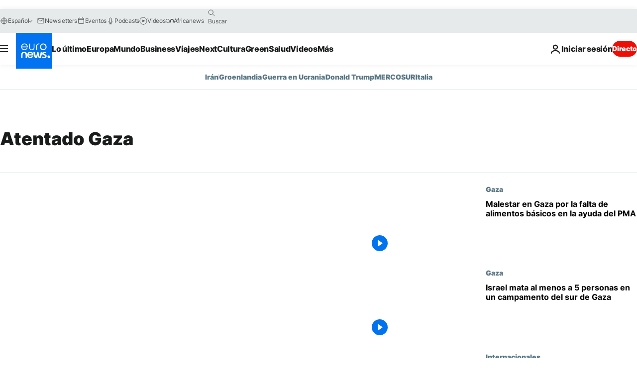

--- FILE ---
content_type: text/html; charset=UTF-8
request_url: https://es.euronews.com/tag/atentado-gaza
body_size: 35363
content:

<!DOCTYPE html>
<html lang="es">
<head>
  <meta charset="UTF-8">
            <title>Atentado Gaza | Euronews</title>
<meta name="description" content="Atentado Gaza | Un listado de A a Z de toda la informaci&oacute;n internacional, negocios, pol&iacute;tica, cient&iacute;fica y cultura publicadas por euronews.">
<meta name="keywords" content="Atentado Gaza">
<meta name="robots" content="max-snippet:-1, max-image-preview:large">
<meta name="news_keywords" content="Atentado Gaza">
<link rel="canonical" href="https://es.euronews.com/tag/atentado-gaza">
<link rel="alternate" hreflang="en" href="https://www.euronews.com/tag/gaza-attack">
<link rel="alternate" hreflang="fr" href="https://fr.euronews.com/tag/attentat-gaza">
<link rel="alternate" hreflang="de" href="https://de.euronews.com/tag/attentat-in-gaza">
<link rel="alternate" hreflang="it" href="https://it.euronews.com/tag/attentato-gaza">
<link rel="alternate" hreflang="es" href="https://es.euronews.com/tag/atentado-gaza">
<link rel="alternate" hreflang="pt" href="https://pt.euronews.com/tag/atentado-gaza">
<link rel="alternate" hreflang="ru" href="https://ru.euronews.com/tag/gaza-attack">
<link rel="alternate" hreflang="ar" href="https://arabic.euronews.com/tag/gaza-attack">
<link rel="alternate" hreflang="tr" href="https://tr.euronews.com/tag/saldiri-gazze">
<link rel="alternate" hreflang="fa" href="https://parsi.euronews.com/tag/gaza-attack">
<link rel="alternate" hreflang="el" href="https://gr.euronews.com/tag/gaza-attack">
<link rel="alternate" hreflang="hu" href="https://hu.euronews.com/tag/gazai-tamadas">
<link rel="alternate" hreflang="x-default" href="https://www.euronews.com">
<meta property="og:locale" content="es-ES">
<meta property="og:url" content="http://es.euronews.com/tag/atentado-gaza">
<meta property="og:site_name" content="euronews">
<meta property="og:type" content="website">
<meta property="og:title" content="Atentado Gaza | Euronews">
<meta property="og:description" content="Atentado Gaza | Un listado de A a Z de toda la informaci&oacute;n internacional, negocios, pol&iacute;tica, cient&iacute;fica y cultura publicadas por euronews.">
<meta property="og:image" content="https://static.euronews.com/website/images/euronews-og-image-1200x675.png">
<meta property="og:image:width" content="1200">
<meta property="og:image:height" content="675">
<meta property="og:image:type" content="image/png">
<meta property="og:image:alt" content="Atentado Gaza | Euronews">
<meta property="og:locale:alternate" content="en-GB">
<meta property="og:locale:alternate" content="fr-FR">
<meta property="og:locale:alternate" content="de-DE">
<meta property="og:locale:alternate" content="it-IT">
<meta property="og:locale:alternate" content="es-ES">
<meta property="og:locale:alternate" content="pt-PT">
<meta property="og:locale:alternate" content="ru-RU">
<meta property="og:locale:alternate" content="ar-AE">
<meta property="og:locale:alternate" content="tr-TR">
<meta property="og:locale:alternate" content="fa-IR">
<meta property="og:locale:alternate" content="el-GR">
<meta property="og:locale:alternate" content="hu-HU">
<meta property="og:locale:alternate:url" content="https://es.euronews.com/tag/atentado-gaza">

<meta name="twitter:site" content="@euronews">
<meta name="twitter:title" content="Atentado Gaza | Euronews">
<meta name="twitter:description" content="Atentado Gaza | Un listado de A a Z de toda la informaci&oacute;n internacional, negocios, pol&iacute;tica, cient&iacute;fica y cultura publicadas por euronews.">
<meta name="twitter:card" content="summary_large_image">
<meta name="twitter:image" content="https://static.euronews.com/website/images/euronews-og-image-1200x675.png">
<meta name="twitter:image:alt" content="Atentado Gaza | Euronews">

<meta property="fb:pages" content="1425131221041292" />
    
            <link rel="apple-touch-icon" href="/apple-touch-icon.png">
  <link rel="apple-touch-icon" href="/apple-touch-icon-precomposed.png">
  <link rel="apple-touch-icon" sizes="57x57" href="/apple-touch-icon-57x57.png">
  <link rel="apple-touch-icon" sizes="60x60" href="/apple-touch-icon-60x60.png">
  <link rel="apple-touch-icon" sizes="72x72" href="/apple-touch-icon-72x72.png">
  <link rel="apple-touch-icon" sizes="76x76" href="/apple-touch-icon-76x76.png">
  <link rel="apple-touch-icon" sizes="114x114" href="/apple-touch-icon-114x114.png">
  <link rel="apple-touch-icon" sizes="120x120" href="/apple-touch-icon-120x120.png">
  <link rel="apple-touch-icon" sizes="120x120" href="/apple-touch-icon-120x120-precomposed.png">
  <link rel="apple-touch-icon" sizes="144x144" href="/apple-touch-icon-144x144.png">
  <link rel="apple-touch-icon" sizes="152x152" href="/apple-touch-icon-152x152.png">
  <link rel="apple-touch-icon" sizes="152x152" href="/apple-touch-icon-152x152-precomposed.png">
  <link rel="apple-touch-icon" sizes="180x180" href="/apple-touch-icon-180x180.png">
  <link rel="android-icon" sizes="192x192" href="/android-icon-192x192.png">
  <link rel="icon" sizes="16x16" href="/favicon-16x16.png">
  <link rel="icon" sizes="32x32" href="/favicon-32x32.png">
  <link rel="icon" sizes="48x48" href="/favicon.ico">
  <link rel="icon" sizes="96x96" href="/favicon-96x96.png">
  <link rel="icon" sizes="160x160" href="/favicon-160x160.png">
  <link rel="icon" sizes="192x192" href="/favicon-192x192.png">

    <link rel="manifest" href="/manifest.json">
  <meta name="theme-color" content="#ffffff">

  <link rel="home" href="/" title="homepage">


          <script type="application/ld+json">{
    "@context": "https://schema.org/",
    "@type": "WebSite",
    "name": "Euronews.com",
    "url": "https://es.euronews.com/",
    "potentialAction": {
        "@type": "SearchAction",
        "target": "https://es.euronews.com/search?query={search_term_string}",
        "query-input": "required name=search_term_string"
    },
    "sameAs": [
        "https://www.facebook.com/es.euronews",
        "https://www.instagram.com/euronewses/",
        "https://flipboard.com/@euronewses",
        "https://twitter.com/euronewses",
        "https://www.linkedin.com/company/euronews"
    ]
}</script>
      
    <meta name="application-name" content="euronews.com">

            <meta name="viewport" content="width=device-width, minimum-scale=1, initial-scale=1">

  
                <meta name="dfp-data" content="{&quot;rootId&quot;:&quot;6458&quot;,&quot;adUnit&quot;:&quot;&quot;,&quot;keyValues&quot;:[],&quot;level1&quot;:&quot;euronews_new&quot;,&quot;lazyLoadingOffset&quot;:300,&quot;hasSwipe&quot;:false,&quot;disabledAdSlots&quot;:[]}">

            <meta name="adobe-analytics-data" content="{&quot;site&quot;:{&quot;platform&quot;:&quot;&quot;,&quot;language&quot;:&quot;es&quot;,&quot;primarylanguage&quot;:&quot;&quot;,&quot;secondarylanguage&quot;:&quot;&quot;,&quot;environment&quot;:&quot;prod&quot;,&quot;brand&quot;:&quot;euronews&quot;,&quot;servicetype&quot;:&quot;web&quot;,&quot;version&quot;:&quot;15.4.0&quot;},&quot;page&quot;:{&quot;pagename&quot;:&quot;euronews.multi.tags.multi.atentado-gaza&quot;,&quot;pagehasad&quot;:&quot;&quot;,&quot;pagenumads&quot;:&quot;&quot;,&quot;sitesection&quot;:&quot;&quot;,&quot;sitesubsection1&quot;:&quot;&quot;,&quot;sitesubsection2&quot;:&quot;&quot;,&quot;pagetype&quot;:&quot;page&quot;,&quot;pageurl&quot;:&quot;es.euronews.com\/tag\/atentado-gaza&quot;,&quot;pagedownloadtime&quot;:&quot;&quot;,&quot;vertical&quot;:&quot;multi&quot;,&quot;theme&quot;:&quot;tags&quot;,&quot;program&quot;:&quot;multi&quot;,&quot;contenttype&quot;:&quot;txt&quot;,&quot;menustatus&quot;:&quot;&quot;,&quot;pagereload&quot;:&quot;&quot;,&quot;pagedisplaybreakpoint&quot;:&quot;&quot;,&quot;displaybreakingnewsbar&quot;:&quot;none&quot;,&quot;swipe&quot;:&quot;none&quot;,&quot;urlpath&quot;:&quot;es.euronews.com\/tag\/atentado-gaza&quot;},&quot;search&quot;:{&quot;keyword&quot;:&quot;&quot;,&quot;searchresult&quot;:&quot;&quot;},&quot;uv&quot;:{&quot;uvid&quot;:&quot;&quot;,&quot;logged&quot;:&quot;&quot;,&quot;isbot&quot;:&quot;&quot;},&quot;article&quot;:{&quot;eventid&quot;:&quot;none&quot;,&quot;storyid&quot;:&quot;none&quot;,&quot;updatedate&quot;:&quot;none&quot;,&quot;title&quot;:&quot;none&quot;,&quot;format&quot;:&quot;none&quot;,&quot;nbdayssincepublication&quot;:&quot;none&quot;,&quot;articlepromotedtobcs&quot;:&quot;&quot;,&quot;articlepromotedtohp&quot;:&quot;&quot;,&quot;technicaltags&quot;:&quot;none&quot;,&quot;contenttaxonomy&quot;:&quot;none&quot;,&quot;gallerynumber&quot;:&quot;none&quot;},&quot;login&quot;:{&quot;subscriptiontype&quot;:&quot;other&quot;,&quot;dailynl&quot;:&quot;none&quot;},&quot;video&quot;:{&quot;videoid&quot;:&quot;none&quot;,&quot;youtubevideoid&quot;:&quot;none&quot;,&quot;dailymotionvideoid&quot;:&quot;none&quot;,&quot;housenumbervidid&quot;:&quot;none&quot;,&quot;name&quot;:&quot;none&quot;,&quot;publicationdate&quot;:&quot;none&quot;,&quot;type&quot;:&quot;none&quot;,&quot;duration&quot;:&quot;none&quot;,&quot;isinplaylist&quot;:&quot;none&quot;,&quot;playlistname&quot;:&quot;none&quot;,&quot;haspreview&quot;:&quot;none&quot;,&quot;viewmode&quot;:&quot;none&quot;,&quot;playername&quot;:&quot;none&quot;,&quot;playlistnumitems&quot;:&quot;none&quot;,&quot;playlistposition&quot;:&quot;none&quot;,&quot;soundstatus&quot;:&quot;none&quot;},&quot;component&quot;:{&quot;name&quot;:&quot;&quot;,&quot;type&quot;:&quot;&quot;,&quot;action&quot;:&quot;&quot;,&quot;pagename&quot;:&quot;&quot;,&quot;actiondetail&quot;:&quot;&quot;},&quot;newsletter&quot;:{&quot;name&quot;:&quot;&quot;,&quot;location&quot;:&quot;&quot;},&quot;cm&quot;:{&quot;ssf&quot;:&quot;1&quot;},&quot;thirdPartiesDisabled&quot;:[],&quot;sendDate&quot;:null}">
  
    <meta name="app-contexts" content="[&quot;main&quot;]" >

          <link rel="preload" as="style" href="/build/e09c9fcfcc074bccb6b0-reduce-cls.css">
    <link rel="preload" as="style" href="/build/60f2680ec86092ed27b8-common.css">
    <link rel="preload" as="style" href="/build/2704ee1d94cf0ae161ea-trumps.css">
    <link rel="preload" as="style" href="/build/1e29222cf9b97f50ec61-header.css">
              <link rel="preload" as="script" href="https://securepubads.g.doubleclick.net/tag/js/gpt.js" />
      

  <link rel="preload" as="style" href="/build/e2475b434d85263363d3-blocks.css">

            <style>
    #accessibility-bar,#c-burger-button-checkbox,#c-language-switcher-list-open,.c-breaking-news,.c-language-switcher__list,.c-search-form__loader, .o-site-hr__second-level__dropdown,.o-site-hr__second-level__dropdown-mask,.o-site-hr__sidebar,.o-site-hr__sidebar-mask{display:none}
    .c-bar-now .c-tags-list,.c-bar-now__container,.c-navigation-bar,.c-navigation-bar__wrappable-list,.c-search-form.c-search-engine,.o-site-hr__first-level__container,.o-site-hr__second-level__container,.o-site-hr__second-level__links,.o-site-hr__second-level__burger-logo,.c-burger-button{display:flex}

    @supports (content-visibility: hidden) {
      .o-site-hr__second-level__dropdown,.o-site-hr__sidebar {
        display: flex;
        content-visibility: hidden;
      }
    }
  </style>

    <link rel="stylesheet" href="/build/e09c9fcfcc074bccb6b0-reduce-cls.css">
    <link rel="stylesheet" href="/build/60f2680ec86092ed27b8-common.css">
    <link rel="stylesheet" href="/build/2704ee1d94cf0ae161ea-trumps.css">
    <link rel="stylesheet" href="/build/1e29222cf9b97f50ec61-header.css">
    <link rel="stylesheet" href="/build/509b54a72fb69fe05136-didomi.css">

  
    
    <link rel="stylesheet" href="/build/e2475b434d85263363d3-blocks.css">

        <style>@font-face{font-family: "Arial size-adjust";font-style: normal;font-weight: 400;font-display: swap;src: local("Arial");size-adjust: 102.5%;}body{font-family: 'Arial size-adjust', Arial, sans-serif;}</style>

    
          <link rel="stylesheet" href="/build/0a99ec3795784c5a8509-fonts.css" media="print" onload="this.media=&#039;all&#039;">
          
      
  
              <link rel="preconnect" href="https://static.euronews.com">
      <link rel="preconnect" href="https://api.privacy-center.org">
      <link rel="preconnect" href="https://sdk.privacy-center.org">
      <link rel="preconnect" href="https://www.googletagservices.com">
      <link rel="preconnect" href="https://pagead2.googlesyndication.com">
              <link rel="dns-prefetch" href="//scripts.opti-digital.com">
                  <link rel="dns-prefetch" href="https://connect.facebook.net">
                  <link rel="dns-prefetch" href="https://ping.chartbeat.net">
        <link rel="dns-prefetch" href="https://static.chartbeat.com">
        
    <script>
  window.euronewsEnvs = JSON.parse('{"PUBLIC_GIGYA_API_KEY":"4_G3z5aGNUymdcrkV9z9qOAg","PUBLIC_INSIDER_PARTNER_NAME":"euronewsfr","PUBLIC_INSIDER_PARTNER_ID":"10008155","PUBLIC_APP_ENV":"prod","PUBLIC_URLS_BASE":"euronews.com"}');
</script>


  <script> performance.mark('enw-first-script'); </script>
                <script id="euronews-initial-server-data">
                              window.getInitialServerData = () => ({"context":{"website":"euronews","pageType":"articlelisttag","servicetype":"web","features":["euronewsUUIDManager","userNavigationActivity","didomi","googleGpt","advertisingOptiDigital","wallpaper","DVTargetingSignalsManager","bombora","insider","scrollRestore","adobe"],"featureFlipping":{"fast":{"adobe":{"languages":{"en":true,"fr":true,"de":true,"it":true,"es":true,"pt":true,"tr":true,"pl":true,"ru":true,"ar":true,"fa":true,"el":true,"hu":true},"thirdpart":true,"description":"Analytics tracking"},"adobeAudienceManager":{"languages":{"en":true,"fr":true,"de":true,"it":true,"es":true,"pt":true,"tr":true,"pl":true,"ru":true,"ar":true,"fa":true,"el":true,"hu":true},"thirdpart":true,"description":"_"},"adsAutorefresh":{"languages":{"en":false,"ar":false,"de":false,"el":false,"es":false,"fa":false,"fr":false,"hu":false,"it":false,"pt":false,"ru":false,"tr":false,"pl":false},"thirdpart":false,"description":"Permet un autorefresh auto des pubs toutes les X secondes"},"adsLazyloading":{"languages":{"en":true,"fr":true,"de":true,"it":true,"es":true,"pt":true,"tr":true,"pl":true,"ru":true,"ar":true,"fa":true,"el":true,"hu":true},"thirdpart":false,"description":"Permet d\u2019afficher les pubs au fur \u00e0 mesure du scroll d\u2019un utilisateur sur nos pages, ce qui permet d\u2019acc\u00e9l\u00e9rer le chargement du haut de page"},"advertising":{"languages":{"en":false,"fr":false,"de":false,"it":false,"es":false,"pt":false,"tr":false,"pl":false,"ru":false,"ar":false,"fa":false,"el":false,"hu":false},"thirdpart":false,"description":"to enable new advertising core (while double run, we use old advertising when this key is off)"},"advertisingOptiDigital":{"languages":{"en":true,"fr":true,"de":true,"it":true,"es":true,"pt":true,"tr":true,"pl":true,"ru":true,"ar":true,"fa":true,"el":true,"hu":true},"thirdpart":true,"description":"New Advertising management with OptiDigital"},"advertisingSingleRequestMode":{"languages":{"en":false,"ar":false,"de":false,"el":false,"es":false,"fa":false,"fr":false,"hu":false,"it":false,"pt":false,"ru":false,"tr":false,"pl":false},"thirdpart":false,"description":"WARNING: WHEN TURNED ON IT MAKES AD REQUEST COUNT EXPLODE AND LEADS TO TERRIBLE IMPRESSION\/REQUEST RATIO\nenable singleRequest mode for new advertising implementation (will do multirequest if disabled)"},"analytics":{"languages":{"en":true,"fr":true,"de":true,"it":true,"es":true,"pt":true,"tr":true,"pl":true,"ru":true,"ar":true,"fa":true,"el":true,"hu":true},"thirdpart":false,"description":"_"},"autorefresh":{"languages":{"en":true,"fr":true,"de":true,"it":true,"es":true,"pt":true,"tr":true,"pl":true,"ru":true,"ar":true,"fa":true,"el":true,"hu":true},"thirdpart":false,"description":"_"},"bcovery":{"languages":{"en":false,"ar":false,"de":false,"el":false,"es":false,"fa":false,"fr":false,"hu":false,"it":false,"pt":false,"ru":false,"tr":false,"pl":false},"thirdpart":true,"description":"_"},"bombora":{"languages":{"en":true,"fr":true,"de":true,"it":true,"es":true,"pt":true,"tr":true,"pl":true,"ru":true,"ar":true,"fa":false,"el":true,"hu":true},"thirdpart":true,"description":"_"},"bomboraStandardTag":{"languages":{"en":true,"fr":true,"de":true,"it":true,"es":true,"pt":true,"tr":true,"pl":true,"ru":true,"ar":true,"fa":false,"el":true,"hu":true},"thirdpart":true,"description":"_"},"breakingNewsBanner":{"languages":{"en":true,"fr":true,"de":true,"it":true,"es":true,"pt":true,"tr":true,"pl":true,"ru":true,"ar":true,"fa":true,"el":true,"hu":true},"thirdpart":false,"description":"_"},"caption":{"languages":{"en":true,"fr":true,"de":true,"it":true,"es":true,"pt":true,"tr":true,"pl":true,"ru":true,"ar":true,"fa":true,"el":true,"hu":true},"thirdpart":false,"description":"_"},"chartbeat":{"languages":{"en":true,"fr":true,"de":true,"it":true,"es":true,"pt":true,"tr":true,"pl":true,"ru":true,"ar":true,"fa":true,"el":true,"hu":true},"thirdpart":true,"description":"chartbeat.js is the Javascript code for the standard web tracking"},"chartbeat_mab":{"languages":{"en":true,"fr":true,"de":true,"it":true,"es":true,"pt":true,"tr":true,"pl":true,"ru":true,"ar":true,"fa":true,"el":true,"hu":true},"thirdpart":true,"description":"chartbeat_mab.js is the library for Chartbeat's headline testing functionality"},"connatix":{"languages":{"en":true,"fr":true,"de":true,"it":true,"es":true,"pt":true,"tr":true,"pl":true,"ru":true,"ar":true,"fa":true,"el":true,"hu":true},"thirdpart":true,"description":"_"},"connatixSticky":{"languages":{"en":false,"fr":false,"de":false,"it":false,"es":false,"pt":false,"tr":false,"pl":false,"ru":false,"ar":false,"fa":false,"el":false,"hu":false},"thirdpart":false,"description":"_"},"consentTemplates":{"languages":{"en":false,"fr":false,"de":false,"it":false,"es":false,"pt":false,"tr":false,"pl":false,"ru":false,"ar":false,"fa":false,"el":false,"hu":false},"thirdpart":false,"description":"consent notices (Didomi, ...)"},"dailymotion":{"languages":{"en":true,"fr":true,"de":true,"it":true,"es":true,"pt":true,"tr":true,"pl":true,"ru":true,"ar":true,"fa":false,"el":true,"hu":true},"thirdpart":false,"description":"_"},"datalayerManager":{"languages":{"en":false,"ar":false,"de":false,"el":false,"es":false,"fa":false,"fr":false,"hu":false,"it":false,"pt":false,"ru":false,"tr":false,"pl":false},"thirdpart":false,"description":"_"},"didomi":{"languages":{"en":true,"fr":true,"de":true,"it":true,"es":true,"pt":true,"tr":true,"pl":true,"ru":true,"ar":true,"fa":true,"el":true,"hu":true},"thirdpart":true,"description":null},"doubleVerify":{"languages":{"en":true,"fr":true,"de":true,"it":true,"es":true,"pt":true,"tr":true,"pl":true,"ru":true,"ar":true,"fa":true,"el":true,"hu":true},"thirdpart":true,"description":"_"},"durationMedia":{"languages":{"en":true,"fr":true,"de":true,"it":true,"es":true,"pt":true,"tr":true,"pl":true,"ru":true,"ar":true,"fa":true,"el":true,"hu":true},"thirdpart":true,"description":"_"},"DVTargetingSignalsManager":{"languages":{"en":true,"fr":true,"de":true,"it":true,"es":true,"pt":true,"tr":true,"pl":true,"ru":true,"ar":true,"fa":true,"el":true,"hu":true},"thirdpart":false,"description":"This feature aims to manage DV Targeting Signals.\r\nFor example: retrieving Targeting Signals, updating the advertising Datalayer, and storing DV Contextual Signals to the database."},"euronewsUUIDManager":{"languages":{"en":true,"fr":true,"de":true,"it":true,"es":true,"pt":true,"tr":true,"pl":true,"ru":true,"ar":true,"fa":true,"el":true,"hu":true},"thirdpart":false,"description":"This feature ensures each client has a persistent UUID by retrieving it from IndexedDB or cookies, or generating and storing one if it doesn\u2019t exist. The UUID is used by other features and services for consistent client identification."},"facebook":{"languages":{"en":true,"fr":true,"de":true,"it":true,"es":true,"pt":true,"tr":true,"pl":true,"ru":true,"ar":true,"fa":true,"el":true,"hu":true},"thirdpart":true,"description":null},"football":{"languages":{"en":true,"fr":true,"de":true,"it":true,"es":true,"pt":true,"tr":true,"pl":false,"ru":true,"ar":true,"fa":true,"el":true,"hu":true},"thirdpart":false,"description":"This FF is made to manage FootballLeagueDataHandler service"},"footballLeagueResults":{"languages":{"en":true,"ar":true,"de":true,"el":true,"es":true,"fa":true,"fr":true,"hu":true,"it":true,"pt":true,"ru":true,"tr":true,"pl":false},"thirdpart":false,"description":"This is for the service that manage the display\/management of the widget of football league results that we can find on the home page and other footblall pages"},"gallery":{"languages":{"en":true,"fr":true,"de":true,"it":true,"es":true,"pt":true,"tr":true,"pl":true,"ru":true,"ar":true,"fa":true,"el":true,"hu":true},"thirdpart":false,"description":"Widget Gallery"},"geoBlocking":{"languages":{"en":true,"ar":true,"de":true,"el":true,"es":true,"fa":true,"fr":true,"hu":true,"it":true,"pt":true,"ru":true,"tr":true,"pl":true},"thirdpart":false,"description":"_"},"geoedge":{"languages":{"en":true,"fr":true,"de":true,"it":true,"es":true,"pt":true,"tr":true,"pl":true,"ru":true,"ar":true,"fa":true,"el":true,"hu":true},"thirdpart":true,"description":"_"},"gigya":{"languages":{"en":true,"fr":true,"de":true,"it":true,"es":true,"pt":true,"tr":true,"pl":true,"ru":true,"ar":true,"fa":true,"el":true,"hu":true},"thirdpart":false,"description":"Login Euronews via SAP\/GIGYA"},"global_footer":{"languages":{"en":true,"fr":true,"de":true,"it":true,"es":true,"pt":true,"tr":true,"pl":true,"ru":true,"ar":true,"fa":true,"el":true,"hu":true},"thirdpart":true,"description":null},"googleGpt":{"languages":{"en":true,"fr":true,"de":true,"it":true,"es":true,"pt":true,"tr":true,"pl":true,"ru":true,"ar":true,"fa":true,"el":true,"hu":true},"thirdpart":true,"description":"GPT is mandatory for all the advertisement stack"},"google_analytics":{"languages":{"en":false,"ar":false,"de":false,"el":false,"es":false,"fa":false,"fr":false,"hu":false,"it":false,"pt":false,"ru":false,"tr":false,"pl":false},"thirdpart":true,"description":"_"},"google_gtm":{"languages":{"en":true,"fr":true,"de":true,"it":true,"es":true,"pt":true,"tr":true,"pl":true,"ru":true,"ar":true,"fa":true,"el":true,"hu":true},"thirdpart":true,"description":null},"grafanaFaro":{"languages":{"en":false,"fr":false,"de":false,"it":false,"es":false,"pt":false,"tr":false,"pl":false,"ru":false,"ar":false,"fa":false,"el":false,"hu":false},"thirdpart":false,"description":"_"},"gtag":{"languages":{"en":true,"fr":true,"de":true,"it":true,"es":true,"pt":true,"tr":true,"pl":true,"ru":true,"ar":true,"fa":true,"el":true,"hu":true},"thirdpart":true,"description":"_"},"header_redesign":{"languages":{"en":true,"fr":true,"de":true,"it":true,"es":true,"pt":true,"tr":true,"pl":true,"ru":true,"ar":true,"fa":true,"el":true,"hu":true},"thirdpart":false,"description":"FF qui active l'affichage du Header Redesign"},"home_new_design":{"languages":{"en":false,"fr":false,"de":false,"it":false,"es":false,"pt":false,"tr":false,"pl":false,"ru":false,"ar":false,"fa":false,"el":false,"hu":false},"thirdpart":false,"description":"Home New Design 2025"},"https":{"languages":{"en":true,"fr":true,"de":true,"it":true,"es":true,"pt":true,"tr":true,"pl":true,"ru":true,"ar":true,"fa":true,"el":true,"hu":true},"thirdpart":false,"description":null},"iaDisclaimerReporting":{"languages":{"en":true,"fr":true,"de":true,"it":true,"es":true,"pt":true,"tr":true,"pl":true,"ru":true,"ar":true,"fa":true,"el":true,"hu":true},"thirdpart":false,"description":"Display the IA Disclaimer"},"insider":{"languages":{"en":true,"fr":true,"de":true,"it":true,"es":true,"pt":true,"tr":true,"pl":true,"ru":true,"ar":true,"fa":true,"el":true,"hu":true},"thirdpart":true,"description":"_"},"jobbio":{"languages":{"en":false,"fr":false,"de":false,"it":false,"es":false,"pt":false,"tr":false,"pl":false,"ru":false,"ar":false,"fa":false,"el":false,"hu":false},"thirdpart":true,"description":"_"},"justIn":{"languages":{"en":true,"fr":true,"de":true,"it":true,"es":true,"pt":true,"tr":true,"pl":true,"ru":true,"ar":true,"fa":true,"el":true,"hu":true},"thirdpart":false,"description":"_"},"justInTimeline":{"languages":{"en":true,"fr":true,"de":true,"it":true,"es":true,"pt":true,"tr":true,"pl":true,"ru":true,"ar":true,"fa":true,"el":true,"hu":true},"thirdpart":false,"description":"Justin template new design 2025"},"lazyblock":{"languages":{"en":false,"ar":false,"de":false,"el":false,"es":false,"fa":false,"fr":false,"hu":true,"it":false,"pt":false,"ru":false,"tr":true,"pl":false},"thirdpart":false},"lazyload":{"languages":{"en":true,"fr":true,"de":true,"it":true,"es":true,"pt":true,"tr":true,"pl":true,"ru":true,"ar":true,"fa":true,"el":true,"hu":true},"thirdpart":false,"description":"_"},"leaderboardUnderHeader":{"languages":{"en":true,"ar":true,"de":false,"el":false,"es":false,"fa":true,"fr":false,"hu":false,"it":false,"pt":false,"ru":false,"tr":false,"pl":false},"thirdpart":false,"description":"main leaderboard under header instead of above on article page"},"linkObfuscator":{"languages":{"en":true,"fr":true,"de":true,"it":true,"es":true,"pt":true,"tr":true,"pl":true,"ru":true,"ar":true,"fa":true,"el":true,"hu":true},"thirdpart":false,"description":"This feature aims to obfuscate all links for which the obfuscation is implemented in the Twig template."},"liveramp":{"languages":{"en":true,"fr":true,"de":true,"it":true,"es":true,"pt":true,"tr":true,"pl":true,"ru":true,"ar":true,"fa":true,"el":true,"hu":true},"thirdpart":true,"description":"https:\/\/liveramp.com\/"},"login":{"languages":{"en":true,"fr":true,"de":true,"it":true,"es":true,"pt":true,"tr":true,"pl":true,"ru":true,"ar":true,"fa":true,"el":true,"hu":true},"thirdpart":false,"description":"Allow login for Gigya"},"loginWall":{"languages":{"en":false,"fr":true,"de":false,"it":false,"es":true,"pt":false,"tr":false,"pl":false,"ru":false,"ar":false,"fa":false,"el":false,"hu":false},"thirdpart":false,"description":"_"},"longerCacheStrategy":{"languages":{"en":true,"fr":true,"de":true,"it":true,"es":true,"pt":true,"tr":true,"pl":true,"ru":true,"ar":true,"fa":true,"el":true,"hu":true},"thirdpart":false,"description":"Enable longer cache on various pages (see EW-5784)"},"nativo":{"languages":{"en":true,"fr":true,"de":true,"it":true,"es":true,"pt":true,"tr":true,"pl":true,"ru":true,"ar":true,"fa":true,"el":true,"hu":true},"thirdpart":false,"description":"_"},"new_liveblogging":{"languages":{"en":true,"fr":true,"de":true,"it":true,"es":true,"pt":true,"tr":true,"pl":true,"ru":true,"ar":true,"fa":true,"el":true,"hu":true},"thirdpart":false,"description":"Activate new Arena liveblogging feature (with TypeScript service)"},"nonli":{"languages":{"en":true,"fr":true,"de":true,"it":true,"es":true,"pt":true,"tr":true,"pl":true,"ru":true,"ar":true,"fa":true,"el":true,"hu":true},"thirdpart":true,"description":"This TP replace echobox to publish automatically our articles on social networks"},"outbrain":{"languages":{"en":true,"fr":true,"de":true,"it":true,"es":true,"pt":true,"tr":true,"pl":true,"ru":true,"ar":true,"fa":true,"el":true,"hu":true},"thirdpart":true,"description":"_"},"outbrain_lazyloading":{"languages":{"en":true,"fr":true,"de":true,"it":true,"es":true,"pt":true,"tr":true,"pl":true,"ru":true,"ar":true,"fa":true,"el":true,"hu":true},"thirdpart":true,"description":"_"},"ownpage":{"languages":{"en":true,"ar":true,"de":true,"el":true,"es":true,"fa":true,"fr":true,"hu":true,"it":true,"pt":true,"ru":true,"tr":true,"pl":false},"thirdpart":true,"description":"newsletter"},"pfp-ima":{"languages":{"en":false,"ar":false,"de":false,"el":false,"es":false,"fa":false,"fr":false,"hu":false,"it":false,"pt":false,"ru":false,"tr":false,"pl":false},"thirdpart":false,"description":"_"},"pfpLive":{"languages":{"en":true,"fr":true,"de":true,"it":true,"es":true,"pt":true,"tr":true,"pl":true,"ru":true,"ar":true,"fa":false,"el":true,"hu":true},"thirdpart":false,"description":"_"},"pfpVOD":{"languages":{"en":true,"fr":true,"de":true,"it":true,"es":true,"pt":true,"tr":true,"pl":true,"ru":true,"ar":true,"fa":false,"el":true,"hu":true},"thirdpart":false,"description":"_"},"player_lazyload_click":{"languages":{"en":true,"fr":true,"de":true,"it":true,"es":true,"pt":true,"tr":true,"pl":true,"ru":true,"ar":true,"fa":true,"el":true,"hu":true},"thirdpart":false,"description":null},"scribblelive":{"languages":{"en":true,"ar":true,"de":true,"el":true,"es":true,"fa":true,"fr":true,"hu":true,"it":true,"pt":true,"ru":true,"tr":true,"pl":false},"thirdpart":true},"scrollRestore":{"languages":{"en":true,"fr":true,"de":true,"it":true,"es":true,"pt":true,"tr":true,"pl":true,"ru":true,"ar":true,"fa":true,"el":true,"hu":true},"thirdpart":false,"description":"This feature sets the browser's scrollRestoration property to 'manual', ensuring the scroll position resets to the top of the page upon refresh"},"search":{"languages":{"en":true,"fr":true,"de":true,"it":true,"es":true,"pt":true,"tr":true,"pl":true,"ru":true,"ar":true,"fa":true,"el":true,"hu":true},"thirdpart":false,"description":"_"},"sentry":{"languages":{"en":true,"fr":true,"de":true,"it":true,"es":true,"pt":true,"tr":true,"pl":true,"ru":true,"ar":true,"fa":true,"el":true,"hu":true},"thirdpart":true,"description":"APM - Technical TP"},"socialManager":{"languages":{"en":true,"fr":true,"de":true,"it":true,"es":true,"pt":true,"tr":true,"pl":true,"ru":true,"ar":true,"fa":true,"el":true,"hu":true},"thirdpart":false,"description":"Social manager TS service for social network popup management"},"StickyFloor":{"languages":{"en":true,"fr":true,"de":true,"it":true,"es":true,"pt":true,"tr":true,"pl":true,"ru":true,"ar":true,"fa":true,"el":true,"hu":true},"thirdpart":false,"description":null},"streamAMP":{"languages":{"en":false,"ar":false,"de":false,"el":false,"es":false,"fa":false,"fr":false,"hu":false,"it":false,"pt":false,"ru":false,"tr":false,"pl":false},"thirdpart":true},"style_css_site_header":{"languages":{"en":false,"ar":false,"de":false,"el":false,"es":false,"fa":false,"fr":false,"hu":false,"it":false,"pt":false,"ru":false,"tr":false,"pl":false},"thirdpart":false,"description":"Ex\u00e9cuter le CSS du Site Header dans directement dans <style> dans <head>, et en premier, ind\u00e9pendamment des autres fichiers CSS."},"survey_popup":{"languages":{"en":false,"fr":false,"de":false,"it":false,"es":false,"pt":false,"tr":false,"pl":false,"ru":false,"ar":false,"fa":false,"el":false,"hu":false},"thirdpart":false,"description":null},"swiper":{"languages":{"en":true,"fr":true,"de":true,"it":true,"es":true,"pt":true,"tr":true,"pl":true,"ru":true,"ar":true,"fa":true,"el":true,"hu":true},"thirdpart":false,"description":"_"},"swipe_article":{"languages":{"en":true,"fr":true,"de":true,"it":true,"es":true,"pt":true,"tr":true,"pl":true,"ru":true,"ar":true,"fa":true,"el":true,"hu":true},"thirdpart":false,"description":"_"},"teads":{"languages":{"en":true,"fr":true,"de":true,"it":true,"es":true,"pt":true,"tr":true,"pl":true,"ru":true,"ar":true,"fa":true,"el":true,"hu":true},"thirdpart":true,"description":"Renomm\u00e9e depuis \"teadsCookielessTag\" pour le nouveau script advertising."},"teadsCookielessTag":{"languages":{"en":true,"fr":true,"de":true,"it":true,"es":true,"pt":true,"tr":true,"pl":true,"ru":true,"ar":true,"fa":true,"el":true,"hu":true},"thirdpart":true,"description":"Ancienne cl\u00e9, utilis\u00e9e avec l'ancien script advertising, remplac\u00e9e par \"teads\"."},"telemetry-php":{"languages":{"en":false,"fr":false,"de":false,"it":false,"es":false,"pt":false,"tr":false,"pl":false,"ru":false,"ar":false,"fa":false,"el":false,"hu":false},"thirdpart":false,"description":"D\u00e9sactive l'Open Telemetry -> Grafana\r\nSur le site cot\u00e9 FRONT\/PHP"},"telemetry-ts":{"languages":{"en":false,"fr":false,"de":false,"it":false,"es":false,"pt":false,"tr":false,"pl":false,"ru":false,"ar":false,"fa":false,"el":false,"hu":false},"thirdpart":false,"description":"Grafana openTelemetry for Front TS"},"textToSpeech":{"languages":{"en":true,"fr":true,"de":true,"it":true,"es":true,"pt":true,"tr":true,"pl":true,"ru":true,"ar":true,"fa":true,"el":true,"hu":true},"thirdpart":true,"description":"Solution de synthese vocale convertissant le texte en audio."},"tmpTestNewImageServer":{"languages":{"en":true,"fr":true,"de":true,"it":true,"es":true,"pt":true,"tr":true,"pl":true,"ru":true,"ar":true,"fa":true,"el":true,"hu":true},"thirdpart":false,"description":"this must be temporary! rewrite static.euronews.com article image to images.euronews.com"},"twitter":{"languages":{"en":true,"fr":true,"de":true,"it":true,"es":true,"pt":true,"tr":true,"pl":true,"ru":true,"ar":true,"fa":true,"el":true,"hu":true},"thirdpart":true,"description":"_"},"userNavigationActivity":{"languages":{"en":true,"fr":true,"de":true,"it":true,"es":true,"pt":true,"tr":true,"pl":true,"ru":true,"ar":true,"fa":true,"el":true,"hu":true},"thirdpart":false,"description":"Service that stores user last visited page and last language"},"video":{"languages":{"en":true,"fr":true,"de":true,"it":true,"es":true,"pt":true,"tr":true,"pl":true,"ru":true,"ar":true,"fa":true,"el":true,"hu":true},"thirdpart":false,"description":"Video Player for article pages"},"vuukle":{"languages":{"en":true,"fr":true,"de":true,"it":true,"es":true,"pt":true,"tr":true,"pl":false,"ru":true,"ar":true,"fa":true,"el":true,"hu":true},"thirdpart":true,"description":"_"},"wallpaper":{"languages":{"en":true,"fr":true,"de":true,"it":true,"es":true,"pt":true,"tr":true,"pl":true,"ru":true,"ar":true,"fa":true,"el":true,"hu":true},"thirdpart":false,"description":"_"},"weatherCarousel":{"languages":{"en":true,"fr":true,"de":true,"it":true,"es":true,"pt":true,"tr":true,"pl":true,"ru":true,"ar":true,"fa":true,"el":true,"hu":true},"thirdpart":false,"description":"Service for the carousel on the weather town page"},"weatherSearch":{"languages":{"en":true,"fr":true,"de":true,"it":true,"es":true,"pt":true,"tr":true,"pl":true,"ru":true,"ar":true,"fa":true,"el":true,"hu":true},"thirdpart":false,"description":"_"},"widgets":{"languages":{"en":true,"fr":true,"de":true,"it":true,"es":true,"pt":true,"tr":true,"pl":true,"ru":true,"ar":true,"fa":true,"el":true,"hu":true},"thirdpart":false,"description":"This is for Typescript widget service"},"yieldbird":{"languages":{"en":true,"fr":true,"de":true,"it":true,"es":true,"pt":true,"tr":true,"pl":true,"ru":true,"ar":true,"fa":true,"el":true,"hu":true},"thirdpart":true,"description":"_"},"automatad":{"languages":{"en":true,"ar":true,"de":true,"el":true,"es":true,"fa":true,"fr":true,"hu":true,"it":true,"pt":true,"ru":true,"tr":true,"pl":true},"thirdpart":true,"description":"_"},"DurationMedia":{"languages":{"en":true,"fr":true,"de":true,"it":true,"es":true,"pt":true,"tr":true,"pl":true,"ru":true,"ar":true,"fa":true,"el":true,"hu":true},"thirdpart":true,"description":"_"},"linkedinNext":{"languages":{"en":true,"ar":false,"de":false,"el":false,"es":false,"fa":false,"fr":false,"hu":false,"it":false,"pt":false,"ru":false,"tr":false,"pl":false},"thirdpart":true},"mailmunch":{"languages":{"en":true,"ar":true,"de":true,"el":true,"es":true,"fa":true,"fr":true,"hu":true,"it":true,"pt":true,"ru":true,"tr":true,"pl":false},"thirdpart":true},"popup_message_all_website":{"languages":{"en":false,"ar":false,"de":false,"el":false,"es":false,"fa":false,"fr":false,"hu":false,"it":false,"pt":false,"ru":false,"tr":false,"pl":false},"thirdpart":false},"popup_message_live":{"languages":{"en":false,"ar":false,"de":false,"el":false,"es":false,"fa":false,"fr":false,"hu":false,"it":false,"pt":false,"ru":false,"tr":false,"pl":false},"thirdpart":false},"video_autoplay":{"languages":{"en":true,"fr":true,"de":true,"it":true,"es":true,"pt":true,"tr":true,"pl":true,"ru":true,"ar":true,"fa":true,"el":true,"hu":true},"thirdpart":false,"description":null}},"slow":{"adobe":{"languages":{"en":true,"fr":true,"de":true,"it":true,"es":true,"pt":true,"tr":true,"pl":true,"ru":true,"ar":true,"fa":true,"el":true,"hu":true},"thirdpart":true,"description":"Analytics tracking"},"adobeAudienceManager":{"languages":{"en":true,"fr":true,"de":true,"it":true,"es":true,"pt":true,"tr":true,"pl":true,"ru":true,"ar":true,"fa":true,"el":true,"hu":true},"thirdpart":true,"description":"_"},"adsAutorefresh":{"languages":{"en":false,"ar":false,"de":false,"el":false,"es":false,"fa":false,"fr":false,"hu":false,"it":false,"pt":false,"ru":false,"tr":false,"pl":false},"thirdpart":false,"description":"Permet un autorefresh auto des pubs toutes les X secondes"},"adsLazyloading":{"languages":{"en":true,"fr":true,"de":true,"it":true,"es":true,"pt":true,"tr":true,"pl":true,"ru":true,"ar":true,"fa":true,"el":true,"hu":true},"thirdpart":false,"description":"Permet d\u2019afficher les pubs au fur \u00e0 mesure du scroll d\u2019un utilisateur sur nos pages, ce qui permet d\u2019acc\u00e9l\u00e9rer le chargement du haut de page"},"advertising":{"languages":{"en":false,"fr":false,"de":false,"it":false,"es":false,"pt":false,"tr":false,"pl":false,"ru":false,"ar":false,"fa":false,"el":false,"hu":false},"thirdpart":false,"description":"to enable new advertising core (while double run, we use old advertising when this key is off)"},"advertisingOptiDigital":{"languages":{"en":true,"fr":true,"de":true,"it":true,"es":true,"pt":true,"tr":true,"pl":true,"ru":true,"ar":true,"fa":true,"el":true,"hu":true},"thirdpart":true,"description":"New Advertising management with OptiDigital"},"advertisingSingleRequestMode":{"languages":{"en":false,"ar":false,"de":false,"el":false,"es":false,"fa":false,"fr":false,"hu":false,"it":false,"pt":false,"ru":false,"tr":false,"pl":false},"thirdpart":false,"description":"WARNING: WHEN TURNED ON IT MAKES AD REQUEST COUNT EXPLODE AND LEADS TO TERRIBLE IMPRESSION\/REQUEST RATIO\nenable singleRequest mode for new advertising implementation (will do multirequest if disabled)"},"analytics":{"languages":{"en":true,"fr":true,"de":true,"it":true,"es":true,"pt":true,"tr":true,"pl":true,"ru":true,"ar":true,"fa":true,"el":true,"hu":true},"thirdpart":false,"description":"_"},"autorefresh":{"languages":{"en":true,"fr":true,"de":true,"it":true,"es":true,"pt":true,"tr":true,"pl":true,"ru":true,"ar":true,"fa":true,"el":true,"hu":true},"thirdpart":false,"description":"_"},"bcovery":{"languages":{"en":false,"ar":false,"de":false,"el":false,"es":false,"fa":false,"fr":false,"hu":false,"it":false,"pt":false,"ru":false,"tr":false,"pl":false},"thirdpart":true,"description":"_"},"bombora":{"languages":{"en":true,"fr":true,"de":true,"it":true,"es":true,"pt":true,"tr":true,"pl":true,"ru":true,"ar":true,"fa":false,"el":true,"hu":true},"thirdpart":true,"description":"_"},"bomboraStandardTag":{"languages":{"en":true,"fr":true,"de":true,"it":true,"es":true,"pt":true,"tr":true,"pl":true,"ru":true,"ar":true,"fa":false,"el":true,"hu":true},"thirdpart":true,"description":"_"},"breakingNewsBanner":{"languages":{"en":true,"fr":true,"de":true,"it":true,"es":true,"pt":true,"tr":true,"pl":true,"ru":true,"ar":true,"fa":true,"el":true,"hu":true},"thirdpart":false,"description":"_"},"caption":{"languages":{"en":true,"fr":true,"de":true,"it":true,"es":true,"pt":true,"tr":true,"pl":true,"ru":true,"ar":true,"fa":true,"el":true,"hu":true},"thirdpart":false,"description":"_"},"chartbeat":{"languages":{"en":true,"fr":true,"de":true,"it":true,"es":true,"pt":true,"tr":true,"pl":true,"ru":true,"ar":true,"fa":true,"el":true,"hu":true},"thirdpart":true,"description":"chartbeat.js is the Javascript code for the standard web tracking"},"chartbeat_mab":{"languages":{"en":true,"fr":true,"de":true,"it":true,"es":true,"pt":true,"tr":true,"pl":true,"ru":true,"ar":true,"fa":true,"el":true,"hu":true},"thirdpart":true,"description":"chartbeat_mab.js is the library for Chartbeat's headline testing functionality"},"connatix":{"languages":{"en":true,"fr":true,"de":true,"it":true,"es":true,"pt":true,"tr":true,"pl":true,"ru":true,"ar":true,"fa":true,"el":true,"hu":true},"thirdpart":true,"description":"_"},"connatixSticky":{"languages":{"en":false,"fr":false,"de":false,"it":false,"es":false,"pt":false,"tr":false,"pl":false,"ru":false,"ar":false,"fa":false,"el":false,"hu":false},"thirdpart":false,"description":"_"},"consentTemplates":{"languages":{"en":false,"fr":false,"de":false,"it":false,"es":false,"pt":false,"tr":false,"pl":false,"ru":false,"ar":false,"fa":false,"el":false,"hu":false},"thirdpart":false,"description":"consent notices (Didomi, ...)"},"dailymotion":{"languages":{"en":true,"fr":true,"de":true,"it":true,"es":true,"pt":true,"tr":true,"pl":true,"ru":true,"ar":true,"fa":false,"el":true,"hu":true},"thirdpart":false,"description":"_"},"datalayerManager":{"languages":{"en":false,"ar":false,"de":false,"el":false,"es":false,"fa":false,"fr":false,"hu":false,"it":false,"pt":false,"ru":false,"tr":false,"pl":false},"thirdpart":false,"description":"_"},"didomi":{"languages":{"en":true,"fr":true,"de":true,"it":true,"es":true,"pt":true,"tr":true,"pl":true,"ru":true,"ar":true,"fa":true,"el":true,"hu":true},"thirdpart":true,"description":null},"doubleVerify":{"languages":{"en":true,"fr":true,"de":true,"it":true,"es":true,"pt":true,"tr":true,"pl":true,"ru":true,"ar":true,"fa":true,"el":true,"hu":true},"thirdpart":true,"description":"_"},"durationMedia":{"languages":{"en":true,"fr":true,"de":true,"it":true,"es":true,"pt":true,"tr":true,"pl":true,"ru":true,"ar":true,"fa":true,"el":true,"hu":true},"thirdpart":true,"description":"_"},"DVTargetingSignalsManager":{"languages":{"en":true,"fr":true,"de":true,"it":true,"es":true,"pt":true,"tr":true,"pl":true,"ru":true,"ar":true,"fa":true,"el":true,"hu":true},"thirdpart":false,"description":"This feature aims to manage DV Targeting Signals.\r\nFor example: retrieving Targeting Signals, updating the advertising Datalayer, and storing DV Contextual Signals to the database."},"euronewsUUIDManager":{"languages":{"en":true,"fr":true,"de":true,"it":true,"es":true,"pt":true,"tr":true,"pl":true,"ru":true,"ar":true,"fa":true,"el":true,"hu":true},"thirdpart":false,"description":"This feature ensures each client has a persistent UUID by retrieving it from IndexedDB or cookies, or generating and storing one if it doesn\u2019t exist. The UUID is used by other features and services for consistent client identification."},"facebook":{"languages":{"en":true,"fr":true,"de":true,"it":true,"es":true,"pt":true,"tr":true,"pl":true,"ru":true,"ar":true,"fa":true,"el":true,"hu":true},"thirdpart":true,"description":null},"football":{"languages":{"en":true,"fr":true,"de":true,"it":true,"es":true,"pt":true,"tr":true,"pl":false,"ru":true,"ar":true,"fa":true,"el":true,"hu":true},"thirdpart":false,"description":"This FF is made to manage FootballLeagueDataHandler service"},"footballLeagueResults":{"languages":{"en":true,"ar":true,"de":true,"el":true,"es":true,"fa":true,"fr":true,"hu":true,"it":true,"pt":true,"ru":true,"tr":true,"pl":false},"thirdpart":false,"description":"This is for the service that manage the display\/management of the widget of football league results that we can find on the home page and other footblall pages"},"gallery":{"languages":{"en":true,"fr":true,"de":true,"it":true,"es":true,"pt":true,"tr":true,"pl":true,"ru":true,"ar":true,"fa":true,"el":true,"hu":true},"thirdpart":false,"description":"Widget Gallery"},"geoBlocking":{"languages":{"en":true,"ar":true,"de":true,"el":true,"es":true,"fa":true,"fr":true,"hu":true,"it":true,"pt":true,"ru":true,"tr":true,"pl":true},"thirdpart":false,"description":"_"},"geoedge":{"languages":{"en":true,"fr":true,"de":true,"it":true,"es":true,"pt":true,"tr":true,"pl":true,"ru":true,"ar":true,"fa":true,"el":true,"hu":true},"thirdpart":true,"description":"_"},"gigya":{"languages":{"en":true,"fr":true,"de":true,"it":true,"es":true,"pt":true,"tr":true,"pl":true,"ru":true,"ar":true,"fa":true,"el":true,"hu":true},"thirdpart":false,"description":"Login Euronews via SAP\/GIGYA"},"global_footer":{"languages":{"en":true,"fr":true,"de":true,"it":true,"es":true,"pt":true,"tr":true,"pl":true,"ru":true,"ar":true,"fa":true,"el":true,"hu":true},"thirdpart":true,"description":null},"googleGpt":{"languages":{"en":true,"fr":true,"de":true,"it":true,"es":true,"pt":true,"tr":true,"pl":true,"ru":true,"ar":true,"fa":true,"el":true,"hu":true},"thirdpart":true,"description":"GPT is mandatory for all the advertisement stack"},"google_analytics":{"languages":{"en":false,"ar":false,"de":false,"el":false,"es":false,"fa":false,"fr":false,"hu":false,"it":false,"pt":false,"ru":false,"tr":false,"pl":false},"thirdpart":true,"description":"_"},"google_gtm":{"languages":{"en":true,"fr":true,"de":true,"it":true,"es":true,"pt":true,"tr":true,"pl":true,"ru":true,"ar":true,"fa":true,"el":true,"hu":true},"thirdpart":true,"description":null},"grafanaFaro":{"languages":{"en":false,"fr":false,"de":false,"it":false,"es":false,"pt":false,"tr":false,"pl":false,"ru":false,"ar":false,"fa":false,"el":false,"hu":false},"thirdpart":false,"description":"_"},"gtag":{"languages":{"en":true,"fr":true,"de":true,"it":true,"es":true,"pt":true,"tr":true,"pl":true,"ru":true,"ar":true,"fa":true,"el":true,"hu":true},"thirdpart":true,"description":"_"},"header_redesign":{"languages":{"en":true,"fr":true,"de":true,"it":true,"es":true,"pt":true,"tr":true,"pl":true,"ru":true,"ar":true,"fa":true,"el":true,"hu":true},"thirdpart":false,"description":"FF qui active l'affichage du Header Redesign"},"home_new_design":{"languages":{"en":false,"fr":false,"de":false,"it":false,"es":false,"pt":false,"tr":false,"pl":false,"ru":false,"ar":false,"fa":false,"el":false,"hu":false},"thirdpart":false,"description":"Home New Design 2025"},"https":{"languages":{"en":true,"fr":true,"de":true,"it":true,"es":true,"pt":true,"tr":true,"pl":true,"ru":true,"ar":true,"fa":true,"el":true,"hu":true},"thirdpart":false,"description":null},"iaDisclaimerReporting":{"languages":{"en":true,"fr":true,"de":true,"it":true,"es":true,"pt":true,"tr":true,"pl":true,"ru":true,"ar":true,"fa":true,"el":true,"hu":true},"thirdpart":false,"description":"Display the IA Disclaimer"},"insider":{"languages":{"en":true,"fr":true,"de":true,"it":true,"es":true,"pt":true,"tr":true,"pl":true,"ru":true,"ar":true,"fa":true,"el":true,"hu":true},"thirdpart":true,"description":"_"},"jobbio":{"languages":{"en":false,"fr":false,"de":false,"it":false,"es":false,"pt":false,"tr":false,"pl":false,"ru":false,"ar":false,"fa":false,"el":false,"hu":false},"thirdpart":true,"description":"_"},"justIn":{"languages":{"en":true,"fr":true,"de":true,"it":true,"es":true,"pt":true,"tr":true,"pl":true,"ru":true,"ar":true,"fa":true,"el":true,"hu":true},"thirdpart":false,"description":"_"},"justInTimeline":{"languages":{"en":true,"fr":true,"de":true,"it":true,"es":true,"pt":true,"tr":true,"pl":true,"ru":true,"ar":true,"fa":true,"el":true,"hu":true},"thirdpart":false,"description":"Justin template new design 2025"},"lazyblock":{"languages":{"en":false,"ar":false,"de":false,"el":false,"es":false,"fa":false,"fr":false,"hu":true,"it":false,"pt":false,"ru":false,"tr":true,"pl":false},"thirdpart":false},"lazyload":{"languages":{"en":true,"fr":true,"de":true,"it":true,"es":true,"pt":true,"tr":true,"pl":true,"ru":true,"ar":true,"fa":true,"el":true,"hu":true},"thirdpart":false,"description":"_"},"leaderboardUnderHeader":{"languages":{"en":true,"ar":true,"de":false,"el":false,"es":false,"fa":true,"fr":false,"hu":false,"it":false,"pt":false,"ru":false,"tr":false,"pl":false},"thirdpart":false,"description":"main leaderboard under header instead of above on article page"},"linkObfuscator":{"languages":{"en":true,"fr":true,"de":true,"it":true,"es":true,"pt":true,"tr":true,"pl":true,"ru":true,"ar":true,"fa":true,"el":true,"hu":true},"thirdpart":false,"description":"This feature aims to obfuscate all links for which the obfuscation is implemented in the Twig template."},"liveramp":{"languages":{"en":true,"fr":true,"de":true,"it":true,"es":true,"pt":true,"tr":true,"pl":true,"ru":true,"ar":true,"fa":true,"el":true,"hu":true},"thirdpart":true,"description":"https:\/\/liveramp.com\/"},"login":{"languages":{"en":true,"fr":true,"de":true,"it":true,"es":true,"pt":true,"tr":true,"pl":true,"ru":true,"ar":true,"fa":true,"el":true,"hu":true},"thirdpart":false,"description":"Allow login for Gigya"},"loginWall":{"languages":{"en":false,"fr":true,"de":false,"it":false,"es":true,"pt":false,"tr":false,"pl":false,"ru":false,"ar":false,"fa":false,"el":false,"hu":false},"thirdpart":false,"description":"_"},"longerCacheStrategy":{"languages":{"en":true,"fr":true,"de":true,"it":true,"es":true,"pt":true,"tr":true,"pl":true,"ru":true,"ar":true,"fa":true,"el":true,"hu":true},"thirdpart":false,"description":"Enable longer cache on various pages (see EW-5784)"},"nativo":{"languages":{"en":true,"fr":true,"de":true,"it":true,"es":true,"pt":true,"tr":true,"pl":true,"ru":true,"ar":true,"fa":true,"el":true,"hu":true},"thirdpart":false,"description":"_"},"new_liveblogging":{"languages":{"en":true,"fr":true,"de":true,"it":true,"es":true,"pt":true,"tr":true,"pl":true,"ru":true,"ar":true,"fa":true,"el":true,"hu":true},"thirdpart":false,"description":"Activate new Arena liveblogging feature (with TypeScript service)"},"nonli":{"languages":{"en":true,"fr":true,"de":true,"it":true,"es":true,"pt":true,"tr":true,"pl":true,"ru":true,"ar":true,"fa":true,"el":true,"hu":true},"thirdpart":true,"description":"This TP replace echobox to publish automatically our articles on social networks"},"outbrain":{"languages":{"en":true,"fr":true,"de":true,"it":true,"es":true,"pt":true,"tr":true,"pl":true,"ru":true,"ar":true,"fa":true,"el":true,"hu":true},"thirdpart":true,"description":"_"},"outbrain_lazyloading":{"languages":{"en":true,"fr":true,"de":true,"it":true,"es":true,"pt":true,"tr":true,"pl":true,"ru":true,"ar":true,"fa":true,"el":true,"hu":true},"thirdpart":true,"description":"_"},"ownpage":{"languages":{"en":true,"ar":true,"de":true,"el":true,"es":true,"fa":true,"fr":true,"hu":true,"it":true,"pt":true,"ru":true,"tr":true,"pl":false},"thirdpart":true,"description":"newsletter"},"pfp-ima":{"languages":{"en":false,"ar":false,"de":false,"el":false,"es":false,"fa":false,"fr":false,"hu":false,"it":false,"pt":false,"ru":false,"tr":false,"pl":false},"thirdpart":false,"description":"_"},"pfpLive":{"languages":{"en":true,"fr":true,"de":true,"it":true,"es":true,"pt":true,"tr":true,"pl":true,"ru":true,"ar":true,"fa":false,"el":true,"hu":true},"thirdpart":false,"description":"_"},"pfpVOD":{"languages":{"en":true,"fr":true,"de":true,"it":true,"es":true,"pt":true,"tr":true,"pl":true,"ru":true,"ar":true,"fa":false,"el":true,"hu":true},"thirdpart":false,"description":"_"},"player_lazyload_click":{"languages":{"en":true,"fr":true,"de":true,"it":true,"es":true,"pt":true,"tr":true,"pl":true,"ru":true,"ar":true,"fa":true,"el":true,"hu":true},"thirdpart":false,"description":null},"scribblelive":{"languages":{"en":true,"ar":true,"de":true,"el":true,"es":true,"fa":true,"fr":true,"hu":true,"it":true,"pt":true,"ru":true,"tr":true,"pl":false},"thirdpart":true},"scrollRestore":{"languages":{"en":true,"fr":true,"de":true,"it":true,"es":true,"pt":true,"tr":true,"pl":true,"ru":true,"ar":true,"fa":true,"el":true,"hu":true},"thirdpart":false,"description":"This feature sets the browser's scrollRestoration property to 'manual', ensuring the scroll position resets to the top of the page upon refresh"},"search":{"languages":{"en":true,"fr":true,"de":true,"it":true,"es":true,"pt":true,"tr":true,"pl":true,"ru":true,"ar":true,"fa":true,"el":true,"hu":true},"thirdpart":false,"description":"_"},"sentry":{"languages":{"en":true,"fr":true,"de":true,"it":true,"es":true,"pt":true,"tr":true,"pl":true,"ru":true,"ar":true,"fa":true,"el":true,"hu":true},"thirdpart":true,"description":"APM - Technical TP"},"socialManager":{"languages":{"en":true,"fr":true,"de":true,"it":true,"es":true,"pt":true,"tr":true,"pl":true,"ru":true,"ar":true,"fa":true,"el":true,"hu":true},"thirdpart":false,"description":"Social manager TS service for social network popup management"},"StickyFloor":{"languages":{"en":true,"fr":true,"de":true,"it":true,"es":true,"pt":true,"tr":true,"pl":true,"ru":true,"ar":true,"fa":true,"el":true,"hu":true},"thirdpart":false,"description":null},"streamAMP":{"languages":{"en":false,"ar":false,"de":false,"el":false,"es":false,"fa":false,"fr":false,"hu":false,"it":false,"pt":false,"ru":false,"tr":false,"pl":false},"thirdpart":true},"style_css_site_header":{"languages":{"en":false,"ar":false,"de":false,"el":false,"es":false,"fa":false,"fr":false,"hu":false,"it":false,"pt":false,"ru":false,"tr":false,"pl":false},"thirdpart":false,"description":"Ex\u00e9cuter le CSS du Site Header dans directement dans <style> dans <head>, et en premier, ind\u00e9pendamment des autres fichiers CSS."},"survey_popup":{"languages":{"en":false,"fr":false,"de":false,"it":false,"es":false,"pt":false,"tr":false,"pl":false,"ru":false,"ar":false,"fa":false,"el":false,"hu":false},"thirdpart":false,"description":null},"swiper":{"languages":{"en":true,"fr":true,"de":true,"it":true,"es":true,"pt":true,"tr":true,"pl":true,"ru":true,"ar":true,"fa":true,"el":true,"hu":true},"thirdpart":false,"description":"_"},"swipe_article":{"languages":{"en":true,"fr":true,"de":true,"it":true,"es":true,"pt":true,"tr":true,"pl":true,"ru":true,"ar":true,"fa":true,"el":true,"hu":true},"thirdpart":false,"description":"_"},"teads":{"languages":{"en":true,"fr":true,"de":true,"it":true,"es":true,"pt":true,"tr":true,"pl":true,"ru":true,"ar":true,"fa":true,"el":true,"hu":true},"thirdpart":true,"description":"Renomm\u00e9e depuis \"teadsCookielessTag\" pour le nouveau script advertising."},"teadsCookielessTag":{"languages":{"en":true,"fr":true,"de":true,"it":true,"es":true,"pt":true,"tr":true,"pl":true,"ru":true,"ar":true,"fa":true,"el":true,"hu":true},"thirdpart":true,"description":"Ancienne cl\u00e9, utilis\u00e9e avec l'ancien script advertising, remplac\u00e9e par \"teads\"."},"telemetry-php":{"languages":{"en":false,"fr":false,"de":false,"it":false,"es":false,"pt":false,"tr":false,"pl":false,"ru":false,"ar":false,"fa":false,"el":false,"hu":false},"thirdpart":false,"description":"D\u00e9sactive l'Open Telemetry -> Grafana\r\nSur le site cot\u00e9 FRONT\/PHP"},"telemetry-ts":{"languages":{"en":false,"fr":false,"de":false,"it":false,"es":false,"pt":false,"tr":false,"pl":false,"ru":false,"ar":false,"fa":false,"el":false,"hu":false},"thirdpart":false,"description":"Grafana openTelemetry for Front TS"},"textToSpeech":{"languages":{"en":true,"fr":true,"de":true,"it":true,"es":true,"pt":true,"tr":true,"pl":true,"ru":true,"ar":true,"fa":true,"el":true,"hu":true},"thirdpart":true,"description":"Solution de synthese vocale convertissant le texte en audio."},"tmpTestNewImageServer":{"languages":{"en":true,"fr":true,"de":true,"it":true,"es":true,"pt":true,"tr":true,"pl":true,"ru":true,"ar":true,"fa":true,"el":true,"hu":true},"thirdpart":false,"description":"this must be temporary! rewrite static.euronews.com article image to images.euronews.com"},"twitter":{"languages":{"en":true,"fr":true,"de":true,"it":true,"es":true,"pt":true,"tr":true,"pl":true,"ru":true,"ar":true,"fa":true,"el":true,"hu":true},"thirdpart":true,"description":"_"},"userNavigationActivity":{"languages":{"en":true,"fr":true,"de":true,"it":true,"es":true,"pt":true,"tr":true,"pl":true,"ru":true,"ar":true,"fa":true,"el":true,"hu":true},"thirdpart":false,"description":"Service that stores user last visited page and last language"},"video":{"languages":{"en":true,"fr":true,"de":true,"it":true,"es":true,"pt":true,"tr":true,"pl":true,"ru":true,"ar":true,"fa":true,"el":true,"hu":true},"thirdpart":false,"description":"Video Player for article pages"},"vuukle":{"languages":{"en":true,"fr":true,"de":true,"it":true,"es":true,"pt":true,"tr":true,"pl":false,"ru":true,"ar":true,"fa":true,"el":true,"hu":true},"thirdpart":true,"description":"_"},"wallpaper":{"languages":{"en":true,"fr":true,"de":true,"it":true,"es":true,"pt":true,"tr":true,"pl":true,"ru":true,"ar":true,"fa":true,"el":true,"hu":true},"thirdpart":false,"description":"_"},"weatherCarousel":{"languages":{"en":true,"fr":true,"de":true,"it":true,"es":true,"pt":true,"tr":true,"pl":true,"ru":true,"ar":true,"fa":true,"el":true,"hu":true},"thirdpart":false,"description":"Service for the carousel on the weather town page"},"weatherSearch":{"languages":{"en":true,"fr":true,"de":true,"it":true,"es":true,"pt":true,"tr":true,"pl":true,"ru":true,"ar":true,"fa":true,"el":true,"hu":true},"thirdpart":false,"description":"_"},"widgets":{"languages":{"en":true,"fr":true,"de":true,"it":true,"es":true,"pt":true,"tr":true,"pl":true,"ru":true,"ar":true,"fa":true,"el":true,"hu":true},"thirdpart":false,"description":"This is for Typescript widget service"},"yieldbird":{"languages":{"en":true,"fr":true,"de":true,"it":true,"es":true,"pt":true,"tr":true,"pl":true,"ru":true,"ar":true,"fa":true,"el":true,"hu":true},"thirdpart":true,"description":"_"}}},"isVerticalOwnDesign":false,"locale":"es","isSponsor":{"article":false,"program":false,"hub":false},"pageContentType":"txt","version":"15.4.0","translations":{"register_already_have_an_account":"\u00bfYa tiene cuenta?","account_already_have_account_login":"Iniciar sesi\u00f3n","gdpr_deny_cookiewall":"Rechazar y crear una cuenta"},"reportingEmail":"se-selcitra-kcabdeef"},"entities":{"keywords":[{"id":"10501","slug":"gaza-attack","urlSafeValue":"atentado-gaza","title":"Atentado Gaza"}],"vertical":{"id":"news"}},"services":{"advertising":{"fullAdUnit":"\/6458\/es_euronews_new\/news\/tags","keyValues":{"lng":"es","page":"tag","tags":"atentado-gaza","vertical":"news"},"slotSpecificKeyValues":{"native":{"ntvPlacement":"1108721"}},"fetchMarginPercent":30,"renderMarginPercent":25,"mobileScaling":1,"translations":{"common_advertisement":"Publicidad"}}}});
    </script>
            <link rel="preload" href="/build/3213895b531304b94e71-runtime.js" as="script">
      <script src="/build/3213895b531304b94e71-runtime.js" defer></script>
          <link rel="preload" href="/build/836d7f3c256945f79ca8-2155.js" as="script">
      <script src="/build/836d7f3c256945f79ca8-2155.js" defer></script>
          <link rel="preload" href="/build/66a3fd2faaeec8b29cea-main.js" as="script">
      <script src="/build/66a3fd2faaeec8b29cea-main.js" defer></script>
      

    </head>
<body class="has-block is-template-tag" data-website="euronews">
            
        

  <nav id="accessibility-bar" aria-label="Atajos de accesibilidad">
    <ul id="accessibility-bar__menu" tabindex="-1">
      <li><a class="accessibility-bar__link" href="#enw-navigation-bar">Ir a la navegación</a></li>
      <li><a class="accessibility-bar__link" href="#enw-main-content">Ir al contenido principal</a></li>
      <li><a class="accessibility-bar__link" href="#search-autocomplete">Ir a la búsqueda</a></li>
      <li><a class="accessibility-bar__link" href="#enw-site-footer">Ir al pie de página</a></li>
    </ul>
  </nav>

<header class="o-site-hr">
    
<div class="helper-site-row o-site-hr__first-level u-hide-for-mobile-only">
    <div class="helper-site-container o-site-hr__first-level__container">
                <div id="adb-header-language-switcher" class="c-language-switcher">
        <input class="u-display-none" id="c-language-switcher-list-open" type="checkbox">
        <label class="c-language-switcher__backdrop-close" for="c-language-switcher-list-open" tabindex="0"></label>
        <label for="c-language-switcher-list-open" id="btn-language-switcher" class="c-language-switcher__btn u-chevron-be-a" aria-haspopup="true" aria-expanded="false" aria-controls="menu-language-switcher" tabindex="0">
            <svg fill="none" viewBox="0 0 16 16" height="16" width="16" class="c-language-switcher__icon" xmlns="http://www.w3.org/2000/svg">
    <path stroke="#515252" d="m8 14c3.3137 0 6-2.6863 6-6 0-3.3137-2.6863-6-6-6-3.3137 0-6 2.6863-6 6 0 3.3137 2.6863 6 6 6z" stroke-linecap="round" stroke-linejoin="round" stroke-miterlimit="10"/>
    <path stroke="#515252" d="m2 8h12" stroke-linecap="round" stroke-linejoin="round"/>
    <path stroke="#515252" d="m8 14c1.1046 0 2-2.6863 2-6 0-3.3137-0.89543-6-2-6s-2 2.6863-2 6c0 3.3137 0.89543 6 2 6z" stroke-linecap="round" stroke-linejoin="round" stroke-miterlimit="10"/>
</svg>
                                                                                                                                                                Español
                                                                                                                                                                                                                                                                                                </label>
        <ul id="menu-language-switcher" class="c-language-switcher__list" role="menu" tabindex="-1" aria-labelledby="btn-language-switcher" aria-activedescendant="menu-item-1">
                                                                            <li id="menu-item-1" role="menuitem" tabindex="-1" class="u-position-relative has-separator">
                    <a
                        class="js-alternateLink c-language-switcher__list__item"
                        data-event="header-edition-change"
                                                    href="https://www.euronews.com/tag/gaza-attack"
                                                 data-locale-origin="https://www.euronews.com"                                                  lang="en-GB"                         hreflang="en" data-locale="en"                    >
                        English
                    </a>
                </li>
                                                                            <li id="menu-item-2" role="menuitem" tabindex="-1" class="u-position-relative has-separator">
                    <a
                        class="js-alternateLink c-language-switcher__list__item"
                        data-event="header-edition-change"
                                                    href="https://fr.euronews.com/tag/attentat-gaza"
                                                 data-locale-origin="https://fr.euronews.com"                                                  lang="fr-FR"                         hreflang="fr" data-locale="fr"                    >
                        Français
                    </a>
                </li>
                                                                            <li id="menu-item-3" role="menuitem" tabindex="-1" class="u-position-relative has-separator">
                    <a
                        class="js-alternateLink c-language-switcher__list__item"
                        data-event="header-edition-change"
                                                    href="https://de.euronews.com/tag/attentat-in-gaza"
                                                 data-locale-origin="https://de.euronews.com"                                                  lang="de-DE"                         hreflang="de" data-locale="de"                    >
                        Deutsch
                    </a>
                </li>
                                                                            <li id="menu-item-4" role="menuitem" tabindex="-1" class="u-position-relative has-separator">
                    <a
                        class="js-alternateLink c-language-switcher__list__item"
                        data-event="header-edition-change"
                                                    href="https://it.euronews.com/tag/attentato-gaza"
                                                 data-locale-origin="https://it.euronews.com"                                                  lang="it-IT"                         hreflang="it" data-locale="it"                    >
                        Italiano
                    </a>
                </li>
                                                                            <li id="menu-item-5" role="menuitem" tabindex="-1" class="u-position-relative has-separator">
                    <a
                        class="js-alternateLink c-language-switcher__list__item is-active"
                        data-event="header-edition-change"
                                                    href="https://es.euronews.com/tag/atentado-gaza"
                                                 data-locale-origin="https://es.euronews.com"                                                  lang="es-ES"                         hreflang="es" data-locale="es"                    >
                        Español
                    </a>
                </li>
                                                                            <li id="menu-item-6" role="menuitem" tabindex="-1" class="u-position-relative has-separator">
                    <a
                        class="js-alternateLink c-language-switcher__list__item"
                        data-event="header-edition-change"
                                                    href="https://pt.euronews.com/tag/atentado-gaza"
                                                 data-locale-origin="https://pt.euronews.com"                                                  lang="pt-PT"                         hreflang="pt" data-locale="pt"                    >
                        Português
                    </a>
                </li>
                                                                            <li id="menu-item-7" role="menuitem" tabindex="-1" class="u-position-relative has-separator">
                    <a
                        class="js-alternateLink c-language-switcher__list__item"
                        data-event="header-edition-change"
                                                    href="https://pl.euronews.com"
                                                 data-locale-origin="https://pl.euronews.com"                                                  lang="pl-PL"                         hreflang="pl" data-locale="pl"                    >
                        Polski
                    </a>
                </li>
                                                                            <li id="menu-item-8" role="menuitem" tabindex="-1" class="u-position-relative has-separator">
                    <a
                        class="js-alternateLink c-language-switcher__list__item"
                        data-event="header-edition-change"
                                                    href="https://ru.euronews.com/tag/gaza-attack"
                                                 data-locale-origin="https://ru.euronews.com"                                                  lang="ru-RU"                         hreflang="ru" data-locale="ru"                    >
                        Pусский
                    </a>
                </li>
                                                                            <li id="menu-item-9" role="menuitem" tabindex="-1" class="u-position-relative has-separator">
                    <a
                        class="js-alternateLink c-language-switcher__list__item"
                        data-event="header-edition-change"
                                                    href="https://tr.euronews.com/tag/saldiri-gazze"
                                                 data-locale-origin="https://tr.euronews.com"                                                  lang="tr-TR"                         hreflang="tr" data-locale="tr"                    >
                        Türkçe
                    </a>
                </li>
                                                                            <li id="menu-item-10" role="menuitem" tabindex="-1" class="u-position-relative has-separator">
                    <a
                        class="js-alternateLink c-language-switcher__list__item"
                        data-event="header-edition-change"
                                                    href="https://gr.euronews.com/tag/gaza-attack"
                                                 data-locale-origin="https://gr.euronews.com"                                                  lang="el-GR"                         hreflang="el" data-locale="el"                    >
                        Ελληνικά
                    </a>
                </li>
                                                                            <li id="menu-item-11" role="menuitem" tabindex="-1" class="u-position-relative has-separator">
                    <a
                        class="js-alternateLink c-language-switcher__list__item"
                        data-event="header-edition-change"
                                                    href="https://hu.euronews.com/tag/gazai-tamadas"
                                                 data-locale-origin="https://hu.euronews.com"                                                  lang="hu-HU"                         hreflang="hu" data-locale="hu"                    >
                        Magyar
                    </a>
                </li>
                                                                            <li id="menu-item-12" role="menuitem" tabindex="-1" class="u-position-relative has-separator">
                    <a
                        class="js-alternateLink c-language-switcher__list__item"
                        data-event="header-edition-change"
                                                    href="https://parsi.euronews.com/tag/gaza-attack"
                                                 data-locale-origin="https://parsi.euronews.com"                                                  lang="fa-IR"                         hreflang="fa" data-locale="fa"                    >
                        فارسی
                    </a>
                </li>
                                                                            <li id="menu-item-13" role="menuitem" tabindex="-1" class="u-position-relative">
                    <a
                        class="js-alternateLink c-language-switcher__list__item"
                        data-event="header-edition-change"
                                                    href="https://arabic.euronews.com/tag/gaza-attack"
                                                 data-locale-origin="https://arabic.euronews.com"                                                  lang="ar-AE"                         hreflang="ar" data-locale="ar"                    >
                        العربية
                    </a>
                </li>
                                                                            <li id="menu-item-14" role="menuitem" tabindex="-1" class="u-position-relative">
                    <a
                        class="js-alternateLink c-language-switcher__list__item"
                        data-event="header-edition-change"
                                                    href="https://www.euronews.al"
                                                 data-locale-origin="https://www.euronews.al"                          target="_blank" rel="noopener"                          lang="sq-AL"                         hreflang="sq" data-locale="sq"                    >
                        Shqip
                    </a>
                </li>
                                                                            <li id="menu-item-15" role="menuitem" tabindex="-1" class="u-position-relative">
                    <a
                        class="js-alternateLink c-language-switcher__list__item"
                        data-event="header-edition-change"
                                                    href="https://www.euronews.ro"
                                                 data-locale-origin="https://www.euronews.ro"                          target="_blank" rel="noopener"                          lang="ro-RO"                         hreflang="ro" data-locale="ro"                    >
                        Română
                    </a>
                </li>
                                                                            <li id="menu-item-16" role="menuitem" tabindex="-1" class="u-position-relative">
                    <a
                        class="js-alternateLink c-language-switcher__list__item"
                        data-event="header-edition-change"
                                                    href="https://euronewsgeorgia.com"
                                                 data-locale-origin="https://euronewsgeorgia.com"                          target="_blank" rel="noopener"                          lang="ka-GE"                         hreflang="ka" data-locale="ka"                    >
                        ქართული
                    </a>
                </li>
                                                                            <li id="menu-item-17" role="menuitem" tabindex="-1" class="u-position-relative">
                    <a
                        class="js-alternateLink c-language-switcher__list__item"
                        data-event="header-edition-change"
                                                    href="https://euronews.bg"
                                                 data-locale-origin="https://euronews.bg"                          target="_blank" rel="noopener"                          lang="bg-BG"                         hreflang="bg" data-locale="bg"                    >
                        български
                    </a>
                </li>
                                                                            <li id="menu-item-18" role="menuitem" tabindex="-1" class="u-position-relative">
                    <a
                        class="js-alternateLink c-language-switcher__list__item"
                        data-event="header-edition-change"
                                                    href="https://www.euronews.rs/"
                                                 data-locale-origin="https://www.euronews.rs/"                          target="_blank" rel="noopener"                          lang="sr-RS"                         hreflang="sr" data-locale="sr"                    >
                        Srpski
                    </a>
                </li>
                                                                            <li id="menu-item-19" role="menuitem" tabindex="-1" class="u-position-relative">
                    <a
                        class="js-alternateLink c-language-switcher__list__item"
                        data-event="header-edition-change"
                                                    href="https://www.euronews.ba/"
                                                 data-locale-origin="https://www.euronews.ba/"                          target="_blank" rel="noopener"                          lang="bs-BA"                         hreflang="ba" data-locale="ba"                    >
                        BHS
                    </a>
                </li>
                    </ul>
    </div>

                    <a class="c-header-nav-secondary-link" href="/newsletters" rel="noopener" data-event="header-events">
                            <svg class="c-header-nav-secondary-link__icon" xmlns="http://www.w3.org/2000/svg" width="16" height="16" viewBox="0 0 16 16" fill="none">
  <title>Newsletter</title>
  <path d="M13.3333 3.33325H2.66667C2.29848 3.33325 2 3.63173 2 3.99992V11.9999C2 12.3681 2.29848 12.6666 2.66667 12.6666H13.3333C13.7015 12.6666 14 12.3681 14 11.9999V3.99992C14 3.63173 13.7015 3.33325 13.3333 3.33325Z" stroke="#515252" stroke-linecap="round" stroke-linejoin="round"/>
  <path d="M2 4L8.17143 8.66667L14 4" stroke="#515252" stroke-linecap="round" stroke-linejoin="round"/>
</svg>

                                    <span class="c-header-nav-secondary-link__text">Newsletters</span>
        </a>
            <a class="c-header-nav-secondary-link" href="https://events.euronews.com/events" rel="noopener" data-event="header-events">
                            <svg class="c-header-nav-secondary-link__icon" xmlns="http://www.w3.org/2000/svg" width="16" height="16" viewBox="0 0 16 16" fill="none">
  <title>Events</title>
  <path d="M2.6665 5.33325H13.3332" stroke="#515252" stroke-linecap="round" stroke-linejoin="round"/>
  <path d="M12.6665 2.66675H3.33317C2.96498 2.66675 2.6665 2.96522 2.6665 3.33341V12.6667C2.6665 13.0349 2.96498 13.3334 3.33317 13.3334H12.6665C13.0347 13.3334 13.3332 13.0349 13.3332 12.6667V3.33341C13.3332 2.96522 13.0347 2.66675 12.6665 2.66675Z" stroke="#515252" stroke-linecap="round" stroke-linejoin="round"/>
  <path d="M10.6665 1.33325V2.66659" stroke="#515252" stroke-linecap="round" stroke-linejoin="round"/>
  <path d="M5.3335 1.33325V2.66659" stroke="#515252" stroke-linecap="round" stroke-linejoin="round"/>
</svg>

                                    <span class="c-header-nav-secondary-link__text">Eventos</span>
        </a>
            <a class="c-header-nav-secondary-link" href="https://podcasts.euronews.com/" rel="noopener" data-event="header-events">
                            <svg class="c-header-nav-secondary-link__icon" width="16" height="16" viewBox="0 0 16 16" fill="none" xmlns="http://www.w3.org/2000/svg">
  <path d="M10.5625 4.47059C10.5625 3.10612 9.43146 2 8.0363 2C6.64113 2 5.51013 3.10612 5.51013 4.47059V8C5.51013 9.36447 6.64113 10.4706 8.0363 10.4706C9.43146 10.4706 10.5625 9.36447 10.5625 8V4.47059Z" stroke="#515252" stroke-linejoin="round"/>
  <path d="M8.03516 12.2353V14" stroke="#515252"/>
  <path d="M5.51013 13.9999H10.5625" stroke="#515252" stroke-linecap="round" stroke-linejoin="round"/>
  <path d="M4 9.53528C4.31048 10.316 4.85071 10.9891 5.55236 11.4695C6.25401 11.9499 7.08557 12.2161 7.94189 12.2343C8.7982 12.2525 9.6408 12.022 10.3631 11.5718C11.0855 11.1217 11.6551 10.4722 12 9.7054" stroke="#515252" stroke-linecap="round"/>
</svg>

                                    <span class="c-header-nav-secondary-link__text">Podcasts</span>
        </a>
            <a class="c-header-nav-secondary-link" href="/video" rel="noopener" data-event="header-events">
                            <svg width="16" height="16" viewBox="0 0 16 16" fill="none" xmlns="http://www.w3.org/2000/svg">
<path d="M8 15C11.866 15 15 11.866 15 8C15 4.13401 11.866 1 8 1C4.13401 1 1 4.13401 1 8C1 11.866 4.13401 15 8 15Z" stroke="#515252" stroke-miterlimit="10" stroke-linecap="round" stroke-linejoin="round"/>
<path d="M10.0588 8L6.7647 5.94118V10.0588L10.0588 8Z" fill="#515252" stroke="#515252" stroke-linecap="round" stroke-linejoin="round"/>
</svg>

                                    <span class="c-header-nav-secondary-link__text">Videos</span>
        </a>
            <a class="c-header-nav-secondary-link" href="https://www.africanews.com/" rel="noopener" data-event="header-events">
                            <svg class="c-header-nav-secondary-link__icon" width="16" height="16" viewBox="0 0 16 16" xmlns="http://www.w3.org/2000/svg">
  <path d="M14.3618 11.3784V7.57512C14.3618 7.27777 14.3331 7.00808 14.2324 6.75914C14.139 6.53094 14.0096 6.3304 13.8443 6.16443C13.6862 6.00539 13.4921 5.88092 13.2765 5.79102C13.0537 5.70112 12.8237 5.65963 12.5793 5.65963C12.335 5.65963 12.0978 5.70804 11.875 5.79102C11.6593 5.88092 11.4653 6.00539 11.3072 6.16443C11.1418 6.3304 11.0053 6.53094 10.9118 6.75914C10.8112 7.00808 10.7465 7.27777 10.7465 7.5682V11.3715H9V7.49214C9 6.99425 9.10781 6.5171 9.2875 6.08145C9.46718 5.65963 9.72593 5.28621 10.0494 4.96812C10.3728 4.65694 10.7609 4.41491 11.1922 4.24894C11.6234 4.08298 12.0906 4 12.5721 4C13.0609 4 13.5209 4.08298 13.9521 4.24894C14.3834 4.41491 14.7715 4.65694 15.0877 4.96812C15.4184 5.28621 15.6699 5.65963 15.8496 6.08145C16.0293 6.5171 16.1012 6.99425 16.1012 7.49214V11.3646H14.3618V11.3784Z" fill="#515252"/>
  <path d="M7.69533 7.93182C7.69533 5.83647 5.97001 4.1366 3.84766 4.1366C1.71809 4.1366 0 5.83647 0 7.93182C0 10.0272 1.72531 11.7271 3.84766 11.7271C4.99546 11.7271 6.03499 11.2275 6.73522 10.4365V11.512H7.69533V8.05671V7.93182ZM3.84766 10.9014C2.25229 10.9014 0.96011 9.56925 0.96011 7.93876C0.96011 6.30133 2.25951 4.97613 3.84766 4.97613C5.44304 4.97613 6.73522 6.30827 6.73522 7.93876C6.73522 9.56925 5.44304 10.9014 3.84766 10.9014Z" fill="#515252"/>
</svg>



                                    <span class="c-header-nav-secondary-link__text">Africanews</span>
        </a>
    

                        <form class="c-search-engine c-search-form" id="search-autocomplete"          action="/search" method="get">
        <button type="submit" class="c-search-engine__button c-search-form__button" aria-label="search button">
            <svg width="16" height="16" viewBox="0 0 16 16" fill="none" xmlns="http://www.w3.org/2000/svg">
<path d="M6.66667 11.3333C9.244 11.3333 11.3333 9.244 11.3333 6.66667C11.3333 4.08934 9.244 2 6.66667 2C4.08934 2 2 4.08934 2 6.66667C2 9.244 4.08934 11.3333 6.66667 11.3333Z" stroke="#515252" stroke-linecap="round" stroke-linejoin="round"/>
<path d="M10 10L14 14" stroke="#515252" stroke-linecap="round" stroke-linejoin="round"/>
</svg>

        </button>
        <input class="c-search-engine__input c-search-form__input awesomplete"
               aria-expanded="true"
               aria-label="Buscar"
               data-apiurl="/api/searchautocomplete.json?q="
               data-eventisallowed="1"
               placeholder="Buscar"
               type="search"
               name="query">
        <span class="c-search-engine__loader c-search-form__loader">
            <svg width="22" height="22" viewBox="0 0 50 50" xmlns="http://www.w3.org/2000/svg">
  <title>Loader</title>
  <path d="M43.935 25.145c0-10.318-8.364-18.683-18.683-18.683-10.318 0-18.683 8.365-18.683 18.683h4.067c0-8.07 6.543-14.615 14.615-14.615s14.615 6.543 14.615 14.615h4.068z" fill="#fff">
    <animateTransform attributeName="transform" attributeType="xml" dur="0.6s" from="0 25 25" repeatCount="indefinite" to="360 25 25" type="rotate"/>
  </path>
</svg>

        </span>
    </form>

            </div>
</div>

    
<input class="u-display-none" id="c-burger-button-checkbox" type="checkbox">

<div class="helper-site-row o-site-hr__second-level">
    <div class="helper-site-container o-site-hr__second-level__container">
        <div class="o-site-hr__second-level__burger-logo">
                <label class="c-burger-button" for="c-burger-button-checkbox" tabindex="0">
        <div class="c-burger-button__bar c-burger-button__bar--top"></div>
        <div class="c-burger-button__bar c-burger-button__bar--middle"></div>
        <div class="c-burger-button__bar c-burger-button__bar--bottom"></div>
    </label>

              <div id="adb-header-logo" class="c-logo">
    <a class="c-logo__link" href="/" aria-label="Ir a la Página Principal">
                          <img
      src="https://static.euronews.com/website/images/logos/logo-euronews-stacked-72x72-neon-blue.svg" width="72" height="72" alt="Logotipo de Euronews"
                   fetchpriority="high"      >
  
          </a>
  </div>

        </div>

                    <nav id="enw-navigation-bar" class="c-navigation-bar u-hide-for-mobile-only">
                                <ul class="c-navigation-bar__wrappable-list">
                                                                                                                                                                                                <li id="adb-header-mainnav-1" class="c-navigation-bar__item c-navigation-bar__item--latest">
                                                                    <a class="c-navigation-bar__link" href="/ultimas-noticias" aria-label="Read more about Lo último">Lo último</a>
                                
                                                                    <div class="helper-site-row o-site-hr__second-level__dropdown">
                                        <div class="helper-site-container o-site-hr__second-level__dropdown__container">
                                                                                                <div class="c-navigation-bar__subitem c-trending-tags">
    <div class="c-navigation-bar__subitem__title">Tendencias</div>
    <ul class="c-trending-tags__list">
                      <li>
                                <a
    href="/tag/iran"
     aria-label="Ver más artículos de la etiqueta Irán"     class="c-cta"
     id="adb-header-subnav-trending-tag-1_1"      >
    Irán
  </a>

        </li>
                      <li>
                                <a
    href="/tag/groenlandia"
     aria-label="Ver más artículos de la etiqueta Groenlandia"     class="c-cta"
     id="adb-header-subnav-trending-tag-1_2"      >
    Groenlandia
  </a>

        </li>
                      <li>
                                <a
    href="/tag/guerra-en-ucraina"
     aria-label="Ver más artículos de la etiqueta Guerra en Ucrania"     class="c-cta"
     id="adb-header-subnav-trending-tag-1_3"      >
    Guerra en Ucrania
  </a>

        </li>
                      <li>
                                <a
    href="/tag/donald-trump"
     aria-label="Ver más artículos de la etiqueta Donald Trump"     class="c-cta"
     id="adb-header-subnav-trending-tag-1_4"      >
    Donald Trump
  </a>

        </li>
                      <li>
                                <a
    href="/tag/mercosur"
     aria-label="Ver más artículos de la etiqueta MERCOSUR"     class="c-cta"
     id="adb-header-subnav-trending-tag-1_5"      >
    MERCOSUR
  </a>

        </li>
                      <li>
                                <a
    href="/tag/italia"
     aria-label="Ver más artículos de la etiqueta Italia"     class="c-cta"
     id="adb-header-subnav-trending-tag-1_6"      >
    Italia
  </a>

        </li>
          </ul>
  </div>
  
                                                <hr class="c-navigation-bar__dropdown__separator">
                                                      <div class="c-navigation-bar__subitem c-latest-stories">
      <div class="c-navigation-bar__subitem__title">Ultimas historias</div>
      <div class="c-latest-stories__body">
                    <link rel="stylesheet" href="/build/fb06165d1958a011b867-the-media-object.css">


 











<article id="abe-2862724-pos1-c-latest-stories" class="the-media-object m-modeMobile-1 m-modeDesktop-1 m-modeXL-1" data-nid="2862724" data-cid="9615739" data-part-label="Patrocinado">
  
                                                                
  <figure id="abe-2862724-label-pos1-c-latest-stories" class="the-media-object__figure" >
    <a href="/salud/2026/01/18/el-dolor-de-espalda-puede-afectar-la-calidad-del-sueno-de-los-hombres-en-la-vejez-segun-un">
      <img
        class="the-media-object__image"
                  src="https://static.euronews.com/website/statics/vector/fallback.svg"
          srcset="https://static.euronews.com/website/statics/vector/fallback.svg"
          sizes="(max-width: 1023px) 122px, 189px"
                      loading="lazy"
                          alt="El dolor crónico de espalda en hombres mayores de 65 años puede provocar problemas de sueño con el tiempo, según un nuevo estudio."
        height="9"
        width="16"
      >
    </a>
          </figure>

    <div class="the-media-object__content">    
                    <a class="the-media-object__metas "
           href="/salud/noticias-de-salud"
           data-event="article-label">Noticias de salud</a>
            
    <a href="/salud/2026/01/18/el-dolor-de-espalda-puede-afectar-la-calidad-del-sueno-de-los-hombres-en-la-vejez-segun-un"
     class="the-media-object__link " 
     aria-label="El dolor de espalda puede afectar la calidad del sueño de los hombres en la vejez, según un estudio">  <div class="the-media-object__title  ">
                            
    Dolor de espalda puede quitar el sueño a hombres mayores según estudio
  </div>
            </a>
  </div>
</article>

                            

 











<article id="abe-2862770-pos2-c-latest-stories" class="the-media-object m-modeMobile-1 m-modeDesktop-1 m-modeXL-1" data-nid="2862770" data-cid="9616532" data-part-label="Patrocinado">
  
                                                                
  <figure id="abe-2862770-label-pos2-c-latest-stories" class="the-media-object__figure" >
    <a href="/my-europe/2026/01/18/la-ue-apuesta-por-mercosur-mientras-la-geopolitica-choca-con-la-reaccion-euroesceptica">
      <img
        class="the-media-object__image"
                  src="https://static.euronews.com/website/statics/vector/fallback.svg"
          srcset="https://static.euronews.com/website/statics/vector/fallback.svg"
          sizes="(max-width: 1023px) 122px, 189px"
                      loading="lazy"
                          alt="Los agricultores de la UE temen la competencia desleal de las importaciones latinoamericanas."
        height="9"
        width="16"
      >
    </a>
          </figure>

    <div class="the-media-object__content">    
                    <a class="the-media-object__metas "
           href="/my-europe/noticias-de-europa"
           data-event="article-label">Noticias de Europa</a>
            
    <a href="/my-europe/2026/01/18/la-ue-apuesta-por-mercosur-mientras-la-geopolitica-choca-con-la-reaccion-euroesceptica"
     class="the-media-object__link " 
     aria-label="La UE apuesta por Mercosur mientras la geopolítica choca con la reacción euroescéptica">  <div class="the-media-object__title  ">
                            
    La UE apuesta por Mercosur abriendo grietas en el bloque
  </div>
            </a>
  </div>
</article>

                            

 











<article id="abe-2862665-pos3-c-latest-stories" class="the-media-object m-modeMobile-1 m-modeDesktop-1 m-modeXL-1" data-nid="2862665" data-cid="9615150" data-part-label="Patrocinado">
  
                                                                
  <figure id="abe-2862665-label-pos3-c-latest-stories" class="the-media-object__figure" >
    <a href="/green/2026/01/18/incoherencia-atletas-acusan-a-patrocinadores-contaminantes-de-los-juegos-olimpicos-de-invi">
      <img
        class="the-media-object__image"
                  src="https://static.euronews.com/website/statics/vector/fallback.svg"
          srcset="https://static.euronews.com/website/statics/vector/fallback.svg"
          sizes="(max-width: 1023px) 122px, 189px"
                      loading="lazy"
                          alt="Personas se fotografían frente a los aros de los Juegos Olímpicos y Paralímpicos de Invierno de Milán-Cortina, en Cortina d&#039;Ampezzo, jueves, 20 de noviembre de 2025."
        height="9"
        width="16"
      >
    </a>
          </figure>

    <div class="the-media-object__content">    
                    <a class="the-media-object__metas "
           href="/green/noticias-medioambientales"
           data-event="article-label">Noticias medioambientales</a>
            
    <a href="/green/2026/01/18/incoherencia-atletas-acusan-a-patrocinadores-contaminantes-de-los-juegos-olimpicos-de-invi"
     class="the-media-object__link " 
     aria-label="Incoherencia, atletas acusan a patrocinadores contaminantes de los Juegos Olímpicos de Invierno 2026">  <div class="the-media-object__title  ">
                            
    Atletas critican a firmas contaminantes patrocinadoras de JJOO 2026
  </div>
            </a>
  </div>
</article>

                            

 











<article id="abe-2862756-pos4-c-latest-stories" class="the-media-object m-modeMobile-1 m-modeDesktop-1 m-modeXL-1" data-nid="2862756" data-cid="9615581" data-part-label="Patrocinado">
  
                                                                
  <figure id="abe-2862756-label-pos4-c-latest-stories" class="the-media-object__figure" >
    <a href="/viajes/2026/01/18/caos-aereo-invernal-la-inesperada-razon-de-que-hasta-aeropuertos-finlandeses-sufran-frio-e">
      <img
        class="the-media-object__image"
                  src="https://static.euronews.com/website/statics/vector/fallback.svg"
          srcset="https://static.euronews.com/website/statics/vector/fallback.svg"
          sizes="(max-width: 1023px) 122px, 189px"
                      loading="lazy"
                          alt="Expertos en aviación explican que mantener los aviones en tierra es más complejo que simplemente retirar la nieve y el hielo de una pista."
        height="9"
        width="16"
      >
    </a>
          </figure>

    <div class="the-media-object__content">    
                    <a class="the-media-object__metas "
           href="/viajes/moments"
           data-event="article-label">Momentos</a>
            
    <a href="/viajes/2026/01/18/caos-aereo-invernal-la-inesperada-razon-de-que-hasta-aeropuertos-finlandeses-sufran-frio-e"
     class="the-media-object__link " 
     aria-label="Caos aéreo invernal, la inesperada razón de que hasta aeropuertos finlandeses sufran frío extremo">  <div class="the-media-object__title  ">
                            
    Por qué fallos en el deshielo paralizan miles de vuelos este invierno
  </div>
            </a>
  </div>
</article>

                        </div>
    </div>
  
                                            
                                                                                    </div>
                                    </div>
                                    <div class="o-site-hr__second-level__dropdown-mask"></div>
                                                            </li>
                                                                                                                                                                                                                        <li id="adb-header-mainnav-3" class="c-navigation-bar__item c-navigation-bar__item--my-europe">
                                                                    <a class="c-navigation-bar__link" href="/my-europe" aria-label="Read more about Europa">Europa</a>
                                
                                                                    <div class="helper-site-row o-site-hr__second-level__dropdown">
                                        <div class="helper-site-container o-site-hr__second-level__dropdown__container">
                                            
                                                                                                                    <div class="c-navigation-bar__subitem c-links-list">
          <div class="c-navigation-bar__subitem__title">Categorias</div>
                                                                                                          <ul class="c-links-list__items" style="--_grid-template-columns-length: 1; --_grid-template-rows-length:4;">
                                                                                                                              <li id="adb-header-subnav-3_1_1"><a href="/my-europe/eu-xl" class="c-links-list__link" aria-label="Read more about EU.XL">EU.XL</a></li>
                                                                                                                                                  <li id="adb-header-subnav-3_1_2"><a href="/my-europe/noticias-de-europa" class="c-links-list__link" aria-label="Read more about Noticias de Europa">Noticias de Europa</a></li>
                                                                                                                                                  <li id="adb-header-subnav-3_1_3"><a href="/my-europe/serie-my-europe" class="c-links-list__link" aria-label="Read more about Serie Europe">Serie Europe</a></li>
                                                                                                                                                  <li id="adb-header-subnav-3_1_6"><a href="/noticias/europa/espana" class="c-links-list__link" aria-label="Read more about España">España</a></li>
                                                      </ul>
                  </div>
                <hr class="c-navigation-bar__dropdown__separator">
                      <div class="c-navigation-bar__subitem c-links-list">
          <div class="c-navigation-bar__subitem__title">Programas</div>
                                                                                                          <ul class="c-links-list__items" style="--_grid-template-columns-length: 2; --_grid-template-rows-length:5;">
                                                                                                                              <li id="adb-header-subnav-3_2_1"><a href="https://es.euronews.com/my-europe/serie-my-europe/europe-in-motion" class="c-links-list__link" aria-label="Read more about Europe in Motion">Europe in Motion</a></li>
                                                                                                                                                  <li id="adb-header-subnav-3_2_2"><a href="https://es.euronews.com/my-europe/codigo-europa/the-cube" class="c-links-list__link" aria-label="Read more about El Cubo">El Cubo</a></li>
                                                                                                                                                  <li id="adb-header-subnav-3_2_3"><a href="https://es.euronews.com/my-europe/serie-my-europe/the-europe-conversation" class="c-links-list__link" aria-label="Read more about The Europe Conversation">The Europe Conversation</a></li>
                                                                                                                                                  <li id="adb-header-subnav-3_2_4"><a href="https://es.euronews.com/my-europe/serie-my-europe/12-minutes-with" class="c-links-list__link" aria-label="Read more about 12 minutes with">12 minutes with</a></li>
                                                                                                                                                  <li id="adb-header-subnav-3_2_5"><a href="https://es.euronews.com/my-europe/serie-my-europe/made-in-europe" class="c-links-list__link" aria-label="Read more about Made in Europe">Made in Europe</a></li>
                                                                                                                                                  <li id="adb-header-subnav-3_2_6"><a href="https://es.euronews.com/my-europe/serie-my-europe/brussels-my-love" class="c-links-list__link" aria-label="Read more about Bruselas, ¿te Quiero?">Bruselas, ¿te Quiero?</a></li>
                                                                                                                                                  <li id="adb-header-subnav-3_2_7"><a href="https://es.euronews.com/my-europe/serie-my-europe/euronews-investigates" class="c-links-list__link" aria-label="Read more about Euronews investigates">Euronews investigates</a></li>
                                                                                                                                                  <li id="adb-header-subnav-3_2_8"><a href="https://es.euronews.com/my-europe/serie-my-europe/make-it-work" class="c-links-list__link" aria-label="Read more about Make it Work">Make it Work</a></li>
                                                                                                                                                  <li id="adb-header-subnav-3_2_9"><a href="https://es.euronews.com/my-europe/serie-my-europe/smart-regions" class="c-links-list__link" aria-label="Read more about Smart Regions">Smart Regions</a></li>
                                                      </ul>
                  </div>
                <hr class="c-navigation-bar__dropdown__separator">
                  <div class="c-navigation-bar__subitem c-featured-nav">
    <div class="c-navigation-bar__subitem__title c-featured-nav__title">Destacados</div>
    <ul class="c-featured-nav__list">
            
                                      <li class="c-featured-nav__item" id="adb-header-subnav-featured-3_3_1">
          <a class="c-featured-nav__item__link" href="https://es.euronews.com/my-europe/noticias-de-europa/europe-today" aria-label="Program Europe Today: El programa matutino insignia de Euronews con las noticias y análisis que marcan la agenda europea, en directo desde Bruselas cada mañana a las 08.00. También disponible en newsletter y pódcast." style="--c-featured-nav__item__image-width: 112px;">
            <img class="c-featured-nav__item__image" alt="" width="112" height="63" loading="lazy" fetchpriority="low" src="https://static.euronews.com/articles/programs/featured-programs/featured-europe-today.jpg" >
            <p class="c-featured-nav__item__title">Europe Today</p>
                          <p class="c-featured-nav__item__content" title="El programa matutino insignia de Euronews con las noticias y análisis que marcan la agenda europea, en directo desde Bruselas cada mañana a las 08.00. También disponible en newsletter y pódcast.">El programa matutino insignia de Euronews con las noticias y análisis que marcan la agenda europea, en directo desde Bruselas cada mañana a las 08.00. También disponible en newsletter y pódcast.</p>
                      </a>
        </li>
                                      <li class="c-featured-nav__item" id="adb-header-subnav-featured-3_3_2">
          <a class="c-featured-nav__item__link" href="https://es.euronews.com/my-europe/serie-my-europe/the-ring" aria-label="Program The Ring: &#039;The Ring&#039; es el programa político semanal de Euronews, donde los debates más complejos de Europa conocen a sus voces más audaces. En cada episodio, dos pesos pesados de la política europea se enfrentan para proponer una diversidad de opiniones y suscitar conversaciones sobre los temas más importantes de la vida política europea." style="--c-featured-nav__item__image-width: 112px;">
            <img class="c-featured-nav__item__image" alt="" width="112" height="63" loading="lazy" fetchpriority="low" src="https://static.euronews.com/articles/programs/featured-programs/featured-the-ring.jpg" >
            <p class="c-featured-nav__item__title">The Ring</p>
                          <p class="c-featured-nav__item__content" title="&#039;The Ring&#039; es el programa político semanal de Euronews, donde los debates más complejos de Europa conocen a sus voces más audaces. En cada episodio, dos pesos pesados de la política europea se enfrentan para proponer una diversidad de opiniones y suscitar conversaciones sobre los temas más importantes de la vida política europea.">&#039;The Ring&#039; es el programa político semanal de Euronews, donde los debates más complejos de Europa conocen a sus voces más audaces. En cada episodio, dos pesos pesados de la política europea se enfrentan para proponer una diversidad de opiniones y suscitar conversaciones sobre los temas más importantes de la vida política europea.</p>
                      </a>
        </li>
          </ul>
  </div>

      
                                                                                    </div>
                                    </div>
                                    <div class="o-site-hr__second-level__dropdown-mask"></div>
                                                            </li>
                                                                                                                                                                                                                        <li id="adb-header-mainnav-4" class="c-navigation-bar__item c-navigation-bar__item--news">
                                                                    <a class="c-navigation-bar__link" href="/noticias" aria-label="Read more about Mundo">Mundo</a>
                                
                                                                    <div class="helper-site-row o-site-hr__second-level__dropdown">
                                        <div class="helper-site-container o-site-hr__second-level__dropdown__container">
                                            
                                                                                                                    <div class="c-navigation-bar__subitem c-links-list">
          <div class="c-navigation-bar__subitem__title">Categorias</div>
                                                                                                          <ul class="c-links-list__items" style="--_grid-template-columns-length: 2; --_grid-template-rows-length:4;">
                                                                                                                              <li id="adb-header-subnav-4_1_1"><a href="/noticias/internacional" class="c-links-list__link" aria-label="Read more about Mundo">Mundo</a></li>
                                                                                                                                                  <li id="adb-header-subnav-4_1_2"><a href="/noticias/america" class="c-links-list__link" aria-label="Read more about América">América</a></li>
                                                                                                                                                  <li id="adb-header-subnav-4_1_3"><a href="/noticias/medio-oriente" class="c-links-list__link" aria-label="Read more about Oriente Medio">Oriente Medio</a></li>
                                                                                                                                                  <li id="adb-header-subnav-4_1_4"><a href="/noticias/africa" class="c-links-list__link" aria-label="Read more about África">África</a></li>
                                                                                                                                                  <li id="adb-header-subnav-4_1_5"><a href="/noticias/asia" class="c-links-list__link" aria-label="Read more about Asia">Asia</a></li>
                                                                                                                                                  <li id="adb-header-subnav-4_1_6"><a href="/noticias/oceania" class="c-links-list__link" aria-label="Read more about Oceanía">Oceanía</a></li>
                                                                                                                                                  <li id="adb-header-subnav-4_1_7"><a href="/noticias/america/eeuu" class="c-links-list__link" aria-label="Read more about EE.UU.">EE.UU.</a></li>
                                                                                                                                                  <li id="adb-header-subnav-4_1_8"><a href="/noticias/america/venezuela" class="c-links-list__link" aria-label="Read more about Venezuela">Venezuela</a></li>
                                                      </ul>
                  </div>
                <hr class="c-navigation-bar__dropdown__separator">
                      <div class="c-navigation-bar__subitem c-links-list">
          <div class="c-navigation-bar__subitem__title">Programas</div>
                                                                                                          <ul class="c-links-list__items" style="--_grid-template-columns-length: 1; --_grid-template-rows-length:7;">
                                                                                                                              <li id="adb-header-subnav-4_2_1"><a href="https://es.euronews.com/programas/spotlight" class="c-links-list__link" aria-label="Read more about Spotlight">Spotlight</a></li>
                                                                                                                                                  <li id="adb-header-subnav-4_2_2"><a href="https://es.euronews.com/programas/global-japan" class="c-links-list__link" aria-label="Read more about Global Japan">Global Japan</a></li>
                                                                                                                                                  <li id="adb-header-subnav-4_2_3"><a href="https://es.euronews.com/programas/euronews-witness" class="c-links-list__link" aria-label="Read more about Euronews Witness">Euronews Witness</a></li>
                                                                                                                                                  <li id="adb-header-subnav-4_2_4"><a href="https://es.euronews.com/programas/qatar-365" class="c-links-list__link" aria-label="Read more about Qatar 365">Qatar 365</a></li>
                                                                                                                                                  <li id="adb-header-subnav-4_2_5"><a href="https://es.euronews.com/programas/internacionales" class="c-links-list__link" aria-label="Read more about Internacionales">Internacionales</a></li>
                                                                                                                                                  <li id="adb-header-subnav-4_2_7"><a href="https://es.euronews.com/programas/football-now" class="c-links-list__link" aria-label="Read more about Football Now">Football Now</a></li>
                                                                                                                                                  <li id="adb-header-subnav-4_2_8"><a href="https://es.euronews.com/programas/top-news-stories-today" class="c-links-list__link" aria-label="Read more about Top News Stories Today">Top News Stories Today</a></li>
                                                      </ul>
                  </div>
                <hr class="c-navigation-bar__dropdown__separator">
                  <div class="c-navigation-bar__subitem c-featured-nav">
    <div class="c-navigation-bar__subitem__title c-featured-nav__title">Destacados</div>
    <ul class="c-featured-nav__list">
            
                                      <li class="c-featured-nav__item" id="adb-header-subnav-featured-4_4_1">
          <a class="c-featured-nav__item__link" href="/nocomment" aria-label="Program No Comment: Sin compromiso, sin argumento, sin sesgo, No Comment. Entérese de los hechos sin comentarios." style="--c-featured-nav__item__image-width: 112px;">
            <img class="c-featured-nav__item__image" alt="" width="112" height="63" loading="lazy" fetchpriority="low" src="https://static.euronews.com/articles/programs/featured-programs/featured-nocomment.jpg" >
            <p class="c-featured-nav__item__title">No Comment</p>
                          <p class="c-featured-nav__item__content" title="Sin compromiso, sin argumento, sin sesgo, No Comment. Entérese de los hechos sin comentarios.">Sin compromiso, sin argumento, sin sesgo, No Comment. Entérese de los hechos sin comentarios.</p>
                      </a>
        </li>
          </ul>
  </div>

      
                                                                                    </div>
                                    </div>
                                    <div class="o-site-hr__second-level__dropdown-mask"></div>
                                                            </li>
                                                                                                                                                                                                                        <li id="adb-header-mainnav-6" class="c-navigation-bar__item c-navigation-bar__item--business">
                                                                    <a class="c-navigation-bar__link" href="/business" aria-label="Read more about Business">Business</a>
                                
                                                                    <div class="helper-site-row o-site-hr__second-level__dropdown">
                                        <div class="helper-site-container o-site-hr__second-level__dropdown__container">
                                            
                                                                                                                    <div class="c-navigation-bar__subitem c-links-list">
          <div class="c-navigation-bar__subitem__title">Categorias</div>
                                                                                                          <ul class="c-links-list__items" style="--_grid-template-columns-length: 1; --_grid-template-rows-length:3;">
                                                                                                                              <li id="adb-header-subnav-6_1_1"><a href="/business/negocios" class="c-links-list__link" aria-label="Read more about Negocios">Negocios</a></li>
                                                                                                                                                  <li id="adb-header-subnav-6_1_2"><a href="/business/economia" class="c-links-list__link" aria-label="Read more about Economía">Economía</a></li>
                                                                                                                                                  <li id="adb-header-subnav-6_1_3"><a href="/business/mercados" class="c-links-list__link" aria-label="Read more about Mercados">Mercados</a></li>
                                                      </ul>
                  </div>
                <hr class="c-navigation-bar__dropdown__separator">
                      <div class="c-navigation-bar__subitem c-links-list">
          <div class="c-navigation-bar__subitem__title">Programas</div>
                                                                                                          <ul class="c-links-list__items" style="--_grid-template-columns-length: 1; --_grid-template-rows-length:6;">
                                                                                                                              <li id="adb-header-subnav-6_2_1"><a href="https://es.euronews.com/programas/business-planet" class="c-links-list__link" aria-label="Read more about Business Planet">Business Planet</a></li>
                                                                                                                                                  <li id="adb-header-subnav-6_2_2"><a href="https://es.euronews.com/programas/energy-frontiers" class="c-links-list__link" aria-label="Read more about Energy Frontiers">Energy Frontiers</a></li>
                                                                                                                                                  <li id="adb-header-subnav-6_2_3"><a href="https://es.euronews.com/programas/focus" class="c-links-list__link" aria-label="Read more about Focus">Focus</a></li>
                                                                                                                                                  <li id="adb-header-subnav-6_2_4"><a href="https://es.euronews.com/programas/realeconomy" class="c-links-list__link" aria-label="Read more about Real Economy">Real Economy</a></li>
                                                                                                                                                  <li id="adb-header-subnav-6_2_7"><a href="https://es.euronews.com/programas/target" class="c-links-list__link" aria-label="Read more about Target">Target</a></li>
                                                                                                                                                  <li id="adb-header-subnav-6_2_8"><a href="https://es.euronews.com/programas/the-exchange" class="c-links-list__link" aria-label="Read more about The Exchange">The Exchange</a></li>
                                                      </ul>
                  </div>
                <hr class="c-navigation-bar__dropdown__separator">
                  <div class="c-navigation-bar__subitem c-featured-nav">
    <div class="c-navigation-bar__subitem__title c-featured-nav__title">Destacados</div>
    <ul class="c-featured-nav__list">
            
                                      <li class="c-featured-nav__item" id="adb-header-subnav-featured-6_6_2">
          <a class="c-featured-nav__item__link" href="https://es.euronews.com/programas/the-big-question" aria-label="Program The Big Question: Conversaciones en profundidad con líderes empresariales" style="--c-featured-nav__item__image-width: 112px;">
            <img class="c-featured-nav__item__image" alt="" width="112" height="63" loading="lazy" fetchpriority="low" src="https://static.euronews.com/articles/programs/featured-programs/featured-the-big-question.jpg" >
            <p class="c-featured-nav__item__title">The Big Question</p>
                          <p class="c-featured-nav__item__content" title="Conversaciones en profundidad con líderes empresariales">Conversaciones en profundidad con líderes empresariales</p>
                      </a>
        </li>
          </ul>
  </div>

      
                                                                                    </div>
                                    </div>
                                    <div class="o-site-hr__second-level__dropdown-mask"></div>
                                                            </li>
                                                                                                                                                                                                                        <li id="adb-header-mainnav-7" class="c-navigation-bar__item c-navigation-bar__item--travel">
                                                                    <a class="c-navigation-bar__link" href="/viajes" aria-label="Read more about Viajes">Viajes</a>
                                
                                                                    <div class="helper-site-row o-site-hr__second-level__dropdown">
                                        <div class="helper-site-container o-site-hr__second-level__dropdown__container">
                                            
                                                                                                                    <div class="c-navigation-bar__subitem c-links-list">
          <div class="c-navigation-bar__subitem__title">Categorias</div>
                                                                                                          <ul class="c-links-list__items" style="--_grid-template-columns-length: 1; --_grid-template-rows-length:4;">
                                                                                                                              <li id="adb-header-subnav-7_1_1"><a href="/viajes/travel-news" class="c-links-list__link" aria-label="Read more about Noticias de viajes">Noticias de viajes</a></li>
                                                                                                                                                  <li id="adb-header-subnav-7_1_2"><a href="/viajes/destinations" class="c-links-list__link" aria-label="Read more about Destinos">Destinos</a></li>
                                                                                                                                                  <li id="adb-header-subnav-7_1_3"><a href="/viajes/moments" class="c-links-list__link" aria-label="Read more about Moments">Moments</a></li>
                                                                                                                                                  <li id="adb-header-subnav-7_1_4"><a href="/viajes/residences" class="c-links-list__link" aria-label="Read more about Residences">Residences</a></li>
                                                      </ul>
                  </div>
                <hr class="c-navigation-bar__dropdown__separator">
                      <div class="c-navigation-bar__subitem c-links-list">
          <div class="c-navigation-bar__subitem__title">Programas</div>
                                                                                                          <ul class="c-links-list__items" style="--_grid-template-columns-length: 1; --_grid-template-rows-length:7;">
                                                                                                                              <li id="adb-header-subnav-7_2_1"><a href="https://es.euronews.com/programas/adventures" class="c-links-list__link" aria-label="Read more about Adventures">Adventures</a></li>
                                                                                                                                                  <li id="adb-header-subnav-7_2_2"><a href="https://es.euronews.com/programas/conscious-travel" class="c-links-list__link" aria-label="Read more about Conscious Travel">Conscious Travel</a></li>
                                                                                                                                                  <li id="adb-header-subnav-7_2_3"><a href="https://es.euronews.com/programas/explore" class="c-links-list__link" aria-label="Read more about Explore">Explore</a></li>
                                                                                                                                                  <li id="adb-header-subnav-7_2_4"><a href="https://es.euronews.com/programas/golf-travel-tales" class="c-links-list__link" aria-label="Read more about Golf Travel Tales">Golf Travel Tales</a></li>
                                                                                                                                                  <li id="adb-header-subnav-7_2_5"><a href="https://es.euronews.com/programas/notes-from-the-usa" class="c-links-list__link" aria-label="Read more about Notes From The Usa">Notes From The Usa</a></li>
                                                                                                                                                  <li id="adb-header-subnav-7_2_6"><a href="https://es.euronews.com/programas/soul-of-the-south" class="c-links-list__link" aria-label="Read more about Soul Of The South">Soul Of The South</a></li>
                                                                                                                                                  <li id="adb-header-subnav-7_2_7"><a href="https://es.euronews.com/programas/taste" class="c-links-list__link" aria-label="Read more about Taste">Taste</a></li>
                                                      </ul>
                  </div>
      
                                                                                    </div>
                                    </div>
                                    <div class="o-site-hr__second-level__dropdown-mask"></div>
                                                            </li>
                                                                                                                                                                                                                        <li id="adb-header-mainnav-8" class="c-navigation-bar__item c-navigation-bar__item--next">
                                                                    <a class="c-navigation-bar__link" href="/next" aria-label="Read more about Next">Next</a>
                                
                                                                    <div class="helper-site-row o-site-hr__second-level__dropdown">
                                        <div class="helper-site-container o-site-hr__second-level__dropdown__container">
                                            
                                                                                                                    <div class="c-navigation-bar__subitem c-links-list">
          <div class="c-navigation-bar__subitem__title">Categorias</div>
                                                                                                          <ul class="c-links-list__items" style="--_grid-template-columns-length: 1; --_grid-template-rows-length:5;">
                                                                                                                              <li id="adb-header-subnav-8_1_1"><a href="/next/negocios-tecnologia" class="c-links-list__link" aria-label="Read more about Negocios tecnologia">Negocios tecnologia</a></li>
                                                                                                                                                  <li id="adb-header-subnav-8_1_2"><a href="/next/dinero" class="c-links-list__link" aria-label="Read more about Dinero">Dinero</a></li>
                                                                                                                                                  <li id="adb-header-subnav-8_1_4"><a href="/next/trabajo" class="c-links-list__link" aria-label="Read more about Trabajo">Trabajo</a></li>
                                                                                                                                                  <li id="adb-header-subnav-8_1_5"><a href="/next/movilidad" class="c-links-list__link" aria-label="Read more about Movilidad">Movilidad</a></li>
                                                                                                                                                  <li id="adb-header-subnav-8_1_6"><a href="/next/home" class="c-links-list__link" aria-label="Read more about Hogar">Hogar</a></li>
                                                      </ul>
                  </div>
                <hr class="c-navigation-bar__dropdown__separator">
                      <div class="c-navigation-bar__subitem c-links-list">
          <div class="c-navigation-bar__subitem__title">Programas</div>
                                                                                                          <ul class="c-links-list__items" style="--_grid-template-columns-length: 1; --_grid-template-rows-length:2;">
                                                                                                                              <li id="adb-header-subnav-8_2_2"><a href="https://es.euronews.com/programas/hacker-hunter" class="c-links-list__link" aria-label="Read more about Hacker Hunter">Hacker Hunter</a></li>
                                                                                                                                                  <li id="adb-header-subnav-8_2_4"><a href="https://es.euronews.com/programas/sci-tech" class="c-links-list__link" aria-label="Read more about Sci-Tech">Sci-Tech</a></li>
                                                      </ul>
                  </div>
                <hr class="c-navigation-bar__dropdown__separator">
                  <div class="c-navigation-bar__subitem c-featured-nav">
    <div class="c-navigation-bar__subitem__title c-featured-nav__title">Destacados</div>
    <ul class="c-featured-nav__list">
            
                                      <li class="c-featured-nav__item" id="adb-header-subnav-featured-8_8_2">
          <a class="c-featured-nav__item__link" href="https://es.euronews.com/programas/the-food-detectives" aria-label="Program The Food Detectives: Los mejores expertos europeos en alimentación se unen para acabar con el fraude. Euronews les sigue en esta serie especial: The Food Detectives" style="--c-featured-nav__item__image-width: 112px;">
            <img class="c-featured-nav__item__image" alt="" width="112" height="63" loading="lazy" fetchpriority="low" src="https://static.euronews.com/articles/programs/featured-programs/featured-the-food-detectives.jpg" >
            <p class="c-featured-nav__item__title">The Food Detectives</p>
                          <p class="c-featured-nav__item__content" title="Los mejores expertos europeos en alimentación se unen para acabar con el fraude. Euronews les sigue en esta serie especial: The Food Detectives">Los mejores expertos europeos en alimentación se unen para acabar con el fraude. Euronews les sigue en esta serie especial: The Food Detectives</p>
                      </a>
        </li>
          </ul>
  </div>

      
                                                                                    </div>
                                    </div>
                                    <div class="o-site-hr__second-level__dropdown-mask"></div>
                                                            </li>
                                                                                                                                                                                                                        <li id="adb-header-mainnav-9" class="c-navigation-bar__item c-navigation-bar__item--culture">
                                                                    <a class="c-navigation-bar__link" href="/cultura" aria-label="Read more about Cultura">Cultura</a>
                                
                                                                    <div class="helper-site-row o-site-hr__second-level__dropdown">
                                        <div class="helper-site-container o-site-hr__second-level__dropdown__container">
                                            
                                                                                                                    <div class="c-navigation-bar__subitem c-links-list">
          <div class="c-navigation-bar__subitem__title">Categorias</div>
                                                                                                          <ul class="c-links-list__items" style="--_grid-template-columns-length: 1; --_grid-template-rows-length:5;">
                                                                                                                              <li id="adb-header-subnav-9_1_1"><a href="/cultura/noticias-de-cultura" class="c-links-list__link" aria-label="Read more about Noticias de cultura">Noticias de cultura</a></li>
                                                                                                                                                  <li id="adb-header-subnav-9_1_2"><a href="/cultura/culture-estilo-de-vida" class="c-links-list__link" aria-label="Read more about Estilo de vida">Estilo de vida</a></li>
                                                                                                                                                  <li id="adb-header-subnav-9_1_3"><a href="/cultura/design" class="c-links-list__link" aria-label="Read more about Diseño">Diseño</a></li>
                                                                                                                                                  <li id="adb-header-subnav-9_1_4"><a href="/cultura/arte" class="c-links-list__link" aria-label="Read more about Arte">Arte</a></li>
                                                                                                                                                  <li id="adb-header-subnav-9_1_5"><a href="/cultura/gastronomia" class="c-links-list__link" aria-label="Read more about Gastronomia">Gastronomia</a></li>
                                                      </ul>
                  </div>
                <hr class="c-navigation-bar__dropdown__separator">
                      <div class="c-navigation-bar__subitem c-links-list">
          <div class="c-navigation-bar__subitem__title">Programas</div>
                                                                                                          <ul class="c-links-list__items" style="--_grid-template-columns-length: 1; --_grid-template-rows-length:6;">
                                                                                                                              <li id="adb-header-subnav-9_2_2"><a href="https://es.euronews.com/programas/crossing-cultures" class="c-links-list__link" aria-label="Read more about Crossing Cultures">Crossing Cultures</a></li>
                                                                                                                                                  <li id="adb-header-subnav-9_2_4"><a href="https://es.euronews.com/programas/cult" class="c-links-list__link" aria-label="Read more about Cult">Cult</a></li>
                                                                                                                                                  <li id="adb-header-subnav-9_2_5"><a href="https://es.euronews.com/programas/inspire-saudi" class="c-links-list__link" aria-label="Read more about Inspire Saudi">Inspire Saudi</a></li>
                                                                                                                                                  <li id="adb-header-subnav-9_2_6"><a href="https://es.euronews.com/programas/meet-the-locals" class="c-links-list__link" aria-label="Read more about Meet The Locals">Meet The Locals</a></li>
                                                                                                                                                  <li id="adb-header-subnav-9_2_8"><a href="https://es.euronews.com/programas/modern-nomads" class="c-links-list__link" aria-label="Read more about Modern Nomads">Modern Nomads</a></li>
                                                                                                                                                  <li id="adb-header-subnav-9_2_9"><a href="https://es.euronews.com/programas/musica" class="c-links-list__link" aria-label="Read more about Musica">Musica</a></li>
                                                      </ul>
                  </div>
      
                                                                                    </div>
                                    </div>
                                    <div class="o-site-hr__second-level__dropdown-mask"></div>
                                                            </li>
                                                                                                                                                                                                                        <li id="adb-header-mainnav-10" class="c-navigation-bar__item c-navigation-bar__item--green">
                                                                    <a class="c-navigation-bar__link" href="/green" aria-label="Read more about Green">Green</a>
                                
                                                                    <div class="helper-site-row o-site-hr__second-level__dropdown">
                                        <div class="helper-site-container o-site-hr__second-level__dropdown__container">
                                            
                                                                                                                    <div class="c-navigation-bar__subitem c-links-list">
          <div class="c-navigation-bar__subitem__title">Categorias</div>
                                                                                                          <ul class="c-links-list__items" style="--_grid-template-columns-length: 1; --_grid-template-rows-length:5;">
                                                                                                                              <li id="adb-header-subnav-10_1_1"><a href="/green/noticias-medioambientales" class="c-links-list__link" aria-label="Read more about Noticias medioambientales">Noticias medioambientales</a></li>
                                                                                                                                                  <li id="adb-header-subnav-10_1_2"><a href="/green/clima" class="c-links-list__link" aria-label="Read more about Clima">Clima</a></li>
                                                                                                                                                  <li id="adb-header-subnav-10_1_3"><a href="/green/naturaleza" class="c-links-list__link" aria-label="Read more about Naturaleza">Naturaleza</a></li>
                                                                                                                                                  <li id="adb-header-subnav-10_1_4"><a href="/green/estilo-de-vida" class="c-links-list__link" aria-label="Read more about Estilo de vida">Estilo de vida</a></li>
                                                                                                                                                  <li id="adb-header-subnav-10_1_5"><a href="/green/innovacion-ecologica" class="c-links-list__link" aria-label="Read more about Innovación ecológica">Innovación ecológica</a></li>
                                                      </ul>
                  </div>
                <hr class="c-navigation-bar__dropdown__separator">
                      <div class="c-navigation-bar__subitem c-links-list">
          <div class="c-navigation-bar__subitem__title">Programas</div>
                                                                                                          <ul class="c-links-list__items" style="--_grid-template-columns-length: 1; --_grid-template-rows-length:2;">
                                                                                                                              <li id="adb-header-subnav-10_2_1"><a href="https://es.euronews.com/programas/ocean" class="c-links-list__link" aria-label="Read more about Ocean">Ocean</a></li>
                                                                                                                                                  <li id="adb-header-subnav-10_2_3"><a href="https://es.euronews.com/programas/the-road-to-green" class="c-links-list__link" aria-label="Read more about The Road To Green">The Road To Green</a></li>
                                                      </ul>
                  </div>
                <hr class="c-navigation-bar__dropdown__separator">
                  <div class="c-navigation-bar__subitem c-featured-nav">
    <div class="c-navigation-bar__subitem__title c-featured-nav__title">Destacados</div>
    <ul class="c-featured-nav__list">
            
                                      <li class="c-featured-nav__item" id="adb-header-subnav-featured-10_10_1">
          <a class="c-featured-nav__item__link" href="https://es.euronews.com/programas/water-matters" aria-label="Program Water Matters: El agua de Europa está sometida a una presión cada vez mayor. La contaminación, las sequías y las inundaciones están pasando factura a nuestra agua potable, lagos, ríos y costas. Acompáñenos en un viaje por Europa para ver por qué es importante proteger los ecosistemas, cómo pueden gestionarse mejor nuestras aguas residuales y descubrir algunas de las mejores soluciones para el agua.    Reportajes en vídeo, una serie explicativa animada y un debate en directo: descubra por qué el agua importa, en Euronews." style="--c-featured-nav__item__image-width: 112px;">
            <img class="c-featured-nav__item__image" alt="" width="112" height="63" loading="lazy" fetchpriority="low" src="https://static.euronews.com/articles/programs/featured-programs/featured-water-matters.jpg" >
            <p class="c-featured-nav__item__title">Water Matters</p>
                          <p class="c-featured-nav__item__content" title="El agua de Europa está sometida a una presión cada vez mayor. La contaminación, las sequías y las inundaciones están pasando factura a nuestra agua potable, lagos, ríos y costas. Acompáñenos en un viaje por Europa para ver por qué es importante proteger los ecosistemas, cómo pueden gestionarse mejor nuestras aguas residuales y descubrir algunas de las mejores soluciones para el agua.    Reportajes en vídeo, una serie explicativa animada y un debate en directo: descubra por qué el agua importa, en Euronews.">El agua de Europa está sometida a una presión cada vez mayor. La contaminación, las sequías y las inundaciones están pasando factura a nuestra agua potable, lagos, ríos y costas. Acompáñenos en un viaje por Europa para ver por qué es importante proteger los ecosistemas, cómo pueden gestionarse mejor nuestras aguas residuales y descubrir algunas de las mejores soluciones para el agua.    Reportajes en vídeo, una serie explicativa animada y un debate en directo: descubra por qué el agua importa, en Euronews.</p>
                      </a>
        </li>
                                      <li class="c-featured-nav__item" id="adb-header-subnav-featured-10_10_2">
          <a class="c-featured-nav__item__link" href="https://es.euronews.com/programas/climate-now" aria-label="Program Climate Now: Presentamos los últimos acontecimientos climáticos de la mano de la principal fuente del mundo, analizamos las tendencias y explicamos cómo está cambiando nuestro planeta. Nos reunimos con los expertos explorando nuevas estrategias para mitigar y adaptarse." style="--c-featured-nav__item__image-width: 112px;">
            <img class="c-featured-nav__item__image" alt="" width="112" height="63" loading="lazy" fetchpriority="low" src="https://static.euronews.com/articles/programs/featured-programs/featured-climate-now.jpg" >
            <p class="c-featured-nav__item__title">Climate Now</p>
                          <p class="c-featured-nav__item__content" title="Presentamos los últimos acontecimientos climáticos de la mano de la principal fuente del mundo, analizamos las tendencias y explicamos cómo está cambiando nuestro planeta. Nos reunimos con los expertos explorando nuevas estrategias para mitigar y adaptarse.">Presentamos los últimos acontecimientos climáticos de la mano de la principal fuente del mundo, analizamos las tendencias y explicamos cómo está cambiando nuestro planeta. Nos reunimos con los expertos explorando nuevas estrategias para mitigar y adaptarse.</p>
                      </a>
        </li>
          </ul>
  </div>

      
                                                                                    </div>
                                    </div>
                                    <div class="o-site-hr__second-level__dropdown-mask"></div>
                                                            </li>
                                                                                                                                                                                                                        <li id="adb-header-mainnav-11" class="c-navigation-bar__item c-navigation-bar__item--health">
                                                                    <a class="c-navigation-bar__link" href="/salud" aria-label="Read more about Salud">Salud</a>
                                
                                                                    <div class="helper-site-row o-site-hr__second-level__dropdown">
                                        <div class="helper-site-container o-site-hr__second-level__dropdown__container">
                                            
                                                                                                                    <div class="c-navigation-bar__subitem c-links-list">
          <div class="c-navigation-bar__subitem__title">Categorias</div>
                                                                                                          <ul class="c-links-list__items" style="--_grid-template-columns-length: 1; --_grid-template-rows-length:4;">
                                                                                                                              <li id="adb-header-subnav-11_1_1"><a href="/salud/noticias-de-salud" class="c-links-list__link" aria-label="Read more about Noticias de salud">Noticias de salud</a></li>
                                                                                                                                                  <li id="adb-header-subnav-11_1_2"><a href="/salud/atencion-sanitaria" class="c-links-list__link" aria-label="Read more about Atención sanitaria">Atención sanitaria</a></li>
                                                                                                                                                  <li id="adb-header-subnav-11_1_3"><a href="/salud/nutricion" class="c-links-list__link" aria-label="Read more about Nutrición">Nutrición</a></li>
                                                                                                                                                  <li id="adb-header-subnav-11_1_4"><a href="/salud/bienestar" class="c-links-list__link" aria-label="Read more about Bienestar">Bienestar</a></li>
                                                      </ul>
                  </div>
                <hr class="c-navigation-bar__dropdown__separator">
                      <div class="c-navigation-bar__subitem c-links-list">
          <div class="c-navigation-bar__subitem__title">Programas</div>
                                                                                                          <ul class="c-links-list__items" style="--_grid-template-columns-length: 1; --_grid-template-rows-length:1;">
                                                                                                                              <li id="adb-header-subnav-11_2_1"><a href="https://es.euronews.com/programas/smart-health" class="c-links-list__link" aria-label="Read more about Smart Health">Smart Health</a></li>
                                                      </ul>
                  </div>
      
                                                                                    </div>
                                    </div>
                                    <div class="o-site-hr__second-level__dropdown-mask"></div>
                                                            </li>
                                                                                                                                                                                                                        <li id="adb-header-mainnav-13" class="c-navigation-bar__item c-navigation-bar__item--/video">
                                                                    <a class="c-navigation-bar__link" href="/video" aria-label="Read more about Videos">Videos</a>
                                
                                                            </li>
                                                                                                                                                                                                                                </ul>

                                                                                                                        <div class="c-navigation-bar__item c-navigation-bar__item--more">
                                                    <span class="c-navigation-bar__link">Más</span>
                        
                                                    <div class="helper-site-row o-site-hr__second-level__dropdown">
                                <div class="helper-site-container">
                                    <div class="o-site-hr__second-level__dropdown__container">
                                                                <div class="c-navigation-bar__subitem c-links-list">
          <div class="c-navigation-bar__subitem__title">Cobertura especial</div>
                                                                                                          <ul class="c-links-list__items" style="--_grid-template-columns-length: 2; --_grid-template-rows-length:5;">
                                                                                                                              <li id="adb-header-subnav-more_1_1"><a href="/special/climate" class="c-links-list__link" aria-label="Read more about Crisis Climática">Crisis Climática</a></li>
                                                                                                                                                  <li id="adb-header-subnav-more_1_2"><a href="https://es.euronews.com/programas/global-japan" class="c-links-list__link" aria-label="Read more about Global Japan">Global Japan</a></li>
                                                                                                                                                  <li id="adb-header-subnav-more_1_6"><a href="/special/azerbaijan" class="c-links-list__link" aria-label="Read more about Azerbaiyán">Azerbaiyán</a></li>
                                                                                                                                                  <li id="adb-header-subnav-more_1_7"><a href="/special/discover-algeria" class="c-links-list__link" aria-label="Read more about Discover Algeria">Discover Algeria</a></li>
                                                                                                                                                  <li id="adb-header-subnav-more_1_9"><a href="/special/young-inventors-prize" class="c-links-list__link" aria-label="Read more about Young Inventors Prize 2025">Young Inventors Prize 2025</a></li>
                                                                                                                                                  <li id="adb-header-subnav-more_1_11"><a href="/special/discover-turkiye" class="c-links-list__link" aria-label="Read more about Discover Türkiye">Discover Türkiye</a></li>
                                                                                                                                                  <li id="adb-header-subnav-more_1_13"><a href="/special/discover-sharjah" class="c-links-list__link" aria-label="Read more about Discover Sharjah">Discover Sharjah</a></li>
                                                                                                                                                  <li id="adb-header-subnav-more_1_14"><a href="https://es.euronews.com/programas/golf-travel-tales" class="c-links-list__link" aria-label="Read more about Golf Travel Tales">Golf Travel Tales</a></li>
                                                                                                                                                  <li id="adb-header-subnav-more_1_16"><a href="/special/qatar-programmes" class="c-links-list__link" aria-label="Read more about From Qatar">From Qatar</a></li>
                                                                                                                                                  <li id="adb-header-subnav-more_1_17"><a href="/special/uzbekistan" class="c-links-list__link" aria-label="Read more about Uzbekistan">Uzbekistan</a></li>
                                                      </ul>
                  </div>
                <hr class="c-navigation-bar__dropdown__separator">
                      <div class="c-navigation-bar__subitem c-links-list">
          <div class="c-navigation-bar__subitem__title">Servicios</div>
                                                                                                          <ul class="c-links-list__items" style="--_grid-template-columns-length: 1; --_grid-template-rows-length:3;">
                                                                                                                              <li id="adb-header-subnav-more_3_1"><a href="/tiempo" class="c-links-list__link" aria-label="Read more about Tiempo">Tiempo</a></li>
                                                                                                                                                  <li id="adb-header-subnav-more_3_2"><a href="/snow-forecast" class="c-links-list__link" aria-label="Read more about Predicción de Nieve">Predicción de Nieve</a></li>
                                                                                                                                                  <li id="adb-header-subnav-more_3_5"><a href="/widgets" class="c-links-list__link" aria-label="Read more about Widgets &amp; Services">Widgets &amp; Services</a></li>
                                                      </ul>
                  </div>
      
                                    </div>
                                                                              <div class="c-find-us--row">
    <div class="c-find-us__title">Encuéntranos</div>
          <div class="c-find-us__list">
                              <a data-event="header-social-facebook" class="c-find-us__link c-find-us__link--facebook" href="https://www.facebook.com/es.euronews" target="_blank" rel="noopener" aria-label="Visit our Facebook page" data-index="facebook" data-type="social">
                            <img class="c-find-us__icon" src="https://static.euronews.com/website/images/vector/social-icons/icon-facebook.svg" alt="Facebook" width="32" height="32" loading="lazy" fetchpriority="low" />
            </a>
                              <a data-event="header-social-instagram" class="c-find-us__link c-find-us__link--instagram" href="https://www.instagram.com/euronewses/" target="_blank" rel="noopener" aria-label="Visit our Instagram page" data-index="instagram" data-type="social">
                            <img class="c-find-us__icon" src="https://static.euronews.com/website/images/vector/social-icons/icon-instagram.svg" alt="Instagram" width="32" height="32" loading="lazy" fetchpriority="low" />
            </a>
                              <a data-event="header-social-flipboard" class="c-find-us__link c-find-us__link--flipboard" href="https://flipboard.com/@euronewses" target="_blank" rel="noopener" aria-label="Visit our Flipboard page" data-index="flipboard" data-type="social">
                            <img class="c-find-us__icon" src="https://static.euronews.com/website/images/vector/social-icons/icon-flipboard.svg" alt="Flipboard" width="32" height="32" loading="lazy" fetchpriority="low" />
            </a>
                              <a data-event="header-social-twitter" class="c-find-us__link c-find-us__link--twitter" href="https://twitter.com/euronewses" target="_blank" rel="noopener" aria-label="Visit our Twitter page" data-index="twitter" data-type="social">
                            <img class="c-find-us__icon" src="https://static.euronews.com/website/images/vector/social-icons/icon-twitter.svg" alt="Twitter" width="32" height="32" loading="lazy" fetchpriority="low" />
            </a>
                              <a data-event="header-social-linkedin" class="c-find-us__link c-find-us__link--linkedin" href="https://www.linkedin.com/company/euronews" target="_blank" rel="noopener" aria-label="Visit our Linkedin page" data-index="linkedin" data-type="social">
                            <img class="c-find-us__icon" src="https://static.euronews.com/website/images/vector/social-icons/icon-linkedin.svg" alt="Linkedin" width="32" height="32" loading="lazy" fetchpriority="low" />
            </a>
              </div>
              <div class="c-find-us__list c-find-us__list--appstores">
                              <a data-event="header-appstores-apple-store" class="c-find-us__link c-find-us__link--apple-store" href="https://apps.apple.com/fr/app/euronews-actu-info-en-live/id555667472" target="_blank" rel="noopener" aria-label="Visit our Apple store page" data-index="apple-store" data-type="appstores">
                            <img class="c-find-us__icon" src="https://static.euronews.com/website/images/vector/social-icons/icon-appstore-apple-store.svg" alt="" width="168" height="156" loading="lazy" fetchpriority="low" />
            </a>
                              <a data-event="header-appstores-google-play" class="c-find-us__link c-find-us__link--google-play" href="https://play.google.com/store/apps/details?id=com.euronews.express" target="_blank" rel="noopener" aria-label="Visit our Google Play store page" data-index="google-play" data-type="appstores">
                            <img class="c-find-us__icon" src="https://static.euronews.com/website/images/vector/social-icons/icon-appstore-google-play.svg" alt="" width="168" height="156" loading="lazy" fetchpriority="low" />
            </a>
              </div>
      </div>

                                                                    </div>
                            </div>
                            <div class="o-site-hr__second-level__dropdown-mask"></div>
                                            </div>
                            </nav>
        
        <div class="o-site-hr__second-level__links">
                                  <div id="adb-header-login">
        <a href="/login" class="c-btn-login">
            <svg width="16" height="16" viewBox="0 0 16 16" fill="none" xmlns="http://www.w3.org/2000/svg">
<path d="M2.66699 13.8333C2.66699 11.9924 5.05481 10.5 8.00033 10.5C10.9458 10.5 13.3337 11.9924 13.3337 13.8333" stroke="#002E44" stroke-width="1.5" stroke-linecap="round" stroke-linejoin="round"/>
<path d="M7.99967 8.49996C9.47243 8.49996 10.6663 7.30605 10.6663 5.83329C10.6663 4.36053 9.47243 3.16663 7.99967 3.16663C6.52692 3.16663 5.33301 4.36053 5.33301 5.83329C5.33301 7.30605 6.52692 8.49996 7.99967 8.49996Z" stroke="#002E44" stroke-width="1.5" stroke-linecap="round" stroke-linejoin="round"/>
</svg>

            <span class="u-show-for-desktop">Iniciar sesión</span>
        </a>
    </div>
    <div id="adb-header-account">
        <a href="/account" class="c-btn-login">
            <svg width="16" height="16" viewBox="0 0 16 16" fill="none" xmlns="http://www.w3.org/2000/svg">
<g clip-path="url(#clip0_762_29662)">
<path d="M3.16699 13.3333C3.16699 11.4924 5.55481 10 8.50033 10C11.4458 10 13.8337 11.4924 13.8337 13.3333" stroke="#002E44" stroke-width="1.5" stroke-linecap="round" stroke-linejoin="round"/>
<path d="M8.49967 7.99996C9.97243 7.99996 11.1663 6.80605 11.1663 5.33329C11.1663 3.86053 9.97243 2.66663 8.49967 2.66663C7.02692 2.66663 5.83301 3.86053 5.83301 5.33329C5.83301 6.80605 7.02692 7.99996 8.49967 7.99996Z" stroke="#002E44" stroke-width="1.5" stroke-linecap="round" stroke-linejoin="round"/>
<circle cx="13.5" cy="12" r="2.5" fill="#0172F0" stroke="white"/>
</g>
<defs>
<clipPath id="clip0_762_29662">
<rect width="16" height="16" fill="white" transform="translate(0.5)"/>
</clipPath>
</defs>
</svg>

            <span class="u-show-for-desktop">Mi cuenta</span>
        </a>
    </div>
  
            
                <div id="adb-header-live">
        <a class="c-btn-live" href="/live">
            Directo
        </a>
    </div>

        </div>
    </div>
</div>

    
<div class="o-site-hr__sidebar-mask">
    <label id="o-site-hr__sidebar-mask__label" for="c-burger-button-checkbox">Suivez-nous</label>
</div>

<div class="o-site-hr__sidebar">
        <label class="c-burger-button c-burger-button--close" for="c-burger-button-checkbox" tabindex="0">
        <div class="c-burger-button__bar c-burger-button__bar--top"></div>
        <div class="c-burger-button__bar c-burger-button__bar--middle"></div>
        <div class="c-burger-button__bar c-burger-button__bar--bottom"></div>
    </label>

            <div id="adb-header-language-switcher-sidebar" class="c-language-switcher">
        <input class="u-display-none" id="c-language-switcher-list-open--sidebar" type="checkbox">
        <label class="c-language-switcher__backdrop-close" for="c-language-switcher-list-open--sidebar" tabindex="0"></label>
        <label for="c-language-switcher-list-open--sidebar" id="btn-language-switcher--sidebar" class="c-language-switcher__btn u-chevron-be-a" aria-haspopup="true" aria-expanded="false" aria-controls="menu-language-switcher" tabindex="0">
            <svg fill="none" viewBox="0 0 16 16" height="16" width="16" class="c-language-switcher__icon" xmlns="http://www.w3.org/2000/svg">
    <path stroke="#515252" d="m8 14c3.3137 0 6-2.6863 6-6 0-3.3137-2.6863-6-6-6-3.3137 0-6 2.6863-6 6 0 3.3137 2.6863 6 6 6z" stroke-linecap="round" stroke-linejoin="round" stroke-miterlimit="10"/>
    <path stroke="#515252" d="m2 8h12" stroke-linecap="round" stroke-linejoin="round"/>
    <path stroke="#515252" d="m8 14c1.1046 0 2-2.6863 2-6 0-3.3137-0.89543-6-2-6s-2 2.6863-2 6c0 3.3137 0.89543 6 2 6z" stroke-linecap="round" stroke-linejoin="round" stroke-miterlimit="10"/>
</svg>
                                                                                                                                                                Español
                                                                                                                                                                                                                                                                                                </label>
        <ul id="menu-language-switcher--sidebar" class="c-language-switcher__list" role="menu" tabindex="-1" aria-labelledby="btn-language-switcher--sidebar" aria-activedescendant="menu-item-1--sidebar">
                                                                            <li id="menu-item-1--sidebar" role="menuitem" tabindex="-1" class="u-position-relative">
                    <a
                        class="js-alternateLink c-language-switcher__list__item"
                        data-event="header-edition-change-sidebar"
                                                    href="https://www.euronews.com/tag/gaza-attack"
                                                 data-locale-origin="https://www.euronews.com"                                                  lang="en-GB"                         hreflang="en" data-locale="en"                    >
                        English
                    </a>
                </li>
                                                                            <li id="menu-item-2--sidebar" role="menuitem" tabindex="-1" class="u-position-relative">
                    <a
                        class="js-alternateLink c-language-switcher__list__item"
                        data-event="header-edition-change-sidebar"
                                                    href="https://fr.euronews.com/tag/attentat-gaza"
                                                 data-locale-origin="https://fr.euronews.com"                                                  lang="fr-FR"                         hreflang="fr" data-locale="fr"                    >
                        Français
                    </a>
                </li>
                                                                            <li id="menu-item-3--sidebar" role="menuitem" tabindex="-1" class="u-position-relative">
                    <a
                        class="js-alternateLink c-language-switcher__list__item"
                        data-event="header-edition-change-sidebar"
                                                    href="https://de.euronews.com/tag/attentat-in-gaza"
                                                 data-locale-origin="https://de.euronews.com"                                                  lang="de-DE"                         hreflang="de" data-locale="de"                    >
                        Deutsch
                    </a>
                </li>
                                                                            <li id="menu-item-4--sidebar" role="menuitem" tabindex="-1" class="u-position-relative">
                    <a
                        class="js-alternateLink c-language-switcher__list__item"
                        data-event="header-edition-change-sidebar"
                                                    href="https://it.euronews.com/tag/attentato-gaza"
                                                 data-locale-origin="https://it.euronews.com"                                                  lang="it-IT"                         hreflang="it" data-locale="it"                    >
                        Italiano
                    </a>
                </li>
                                                                            <li id="menu-item-5--sidebar" role="menuitem" tabindex="-1" class="u-position-relative">
                    <a
                        class="js-alternateLink c-language-switcher__list__item is-active"
                        data-event="header-edition-change-sidebar"
                                                    href="https://es.euronews.com/tag/atentado-gaza"
                                                 data-locale-origin="https://es.euronews.com"                                                  lang="es-ES"                         hreflang="es" data-locale="es"                    >
                        Español
                    </a>
                </li>
                                                                            <li id="menu-item-6--sidebar" role="menuitem" tabindex="-1" class="u-position-relative">
                    <a
                        class="js-alternateLink c-language-switcher__list__item"
                        data-event="header-edition-change-sidebar"
                                                    href="https://pt.euronews.com/tag/atentado-gaza"
                                                 data-locale-origin="https://pt.euronews.com"                                                  lang="pt-PT"                         hreflang="pt" data-locale="pt"                    >
                        Português
                    </a>
                </li>
                                                                            <li id="menu-item-7--sidebar" role="menuitem" tabindex="-1" class="u-position-relative">
                    <a
                        class="js-alternateLink c-language-switcher__list__item"
                        data-event="header-edition-change-sidebar"
                                                    href="https://pl.euronews.com"
                                                 data-locale-origin="https://pl.euronews.com"                                                  lang="pl-PL"                         hreflang="pl" data-locale="pl"                    >
                        Polski
                    </a>
                </li>
                                                                            <li id="menu-item-8--sidebar" role="menuitem" tabindex="-1" class="u-position-relative">
                    <a
                        class="js-alternateLink c-language-switcher__list__item"
                        data-event="header-edition-change-sidebar"
                                                    href="https://ru.euronews.com/tag/gaza-attack"
                                                 data-locale-origin="https://ru.euronews.com"                                                  lang="ru-RU"                         hreflang="ru" data-locale="ru"                    >
                        Pусский
                    </a>
                </li>
                                                                            <li id="menu-item-9--sidebar" role="menuitem" tabindex="-1" class="u-position-relative">
                    <a
                        class="js-alternateLink c-language-switcher__list__item"
                        data-event="header-edition-change-sidebar"
                                                    href="https://tr.euronews.com/tag/saldiri-gazze"
                                                 data-locale-origin="https://tr.euronews.com"                                                  lang="tr-TR"                         hreflang="tr" data-locale="tr"                    >
                        Türkçe
                    </a>
                </li>
                                                                            <li id="menu-item-10--sidebar" role="menuitem" tabindex="-1" class="u-position-relative">
                    <a
                        class="js-alternateLink c-language-switcher__list__item"
                        data-event="header-edition-change-sidebar"
                                                    href="https://gr.euronews.com/tag/gaza-attack"
                                                 data-locale-origin="https://gr.euronews.com"                                                  lang="el-GR"                         hreflang="el" data-locale="el"                    >
                        Ελληνικά
                    </a>
                </li>
                                                                            <li id="menu-item-11--sidebar" role="menuitem" tabindex="-1" class="u-position-relative">
                    <a
                        class="js-alternateLink c-language-switcher__list__item"
                        data-event="header-edition-change-sidebar"
                                                    href="https://hu.euronews.com/tag/gazai-tamadas"
                                                 data-locale-origin="https://hu.euronews.com"                                                  lang="hu-HU"                         hreflang="hu" data-locale="hu"                    >
                        Magyar
                    </a>
                </li>
                                                                            <li id="menu-item-12--sidebar" role="menuitem" tabindex="-1" class="u-position-relative">
                    <a
                        class="js-alternateLink c-language-switcher__list__item"
                        data-event="header-edition-change-sidebar"
                                                    href="https://parsi.euronews.com/tag/gaza-attack"
                                                 data-locale-origin="https://parsi.euronews.com"                                                  lang="fa-IR"                         hreflang="fa" data-locale="fa"                    >
                        فارسی
                    </a>
                </li>
                                                                            <li id="menu-item-13--sidebar" role="menuitem" tabindex="-1" class="u-position-relative">
                    <a
                        class="js-alternateLink c-language-switcher__list__item"
                        data-event="header-edition-change-sidebar"
                                                    href="https://arabic.euronews.com/tag/gaza-attack"
                                                 data-locale-origin="https://arabic.euronews.com"                                                  lang="ar-AE"                         hreflang="ar" data-locale="ar"                    >
                        العربية
                    </a>
                </li>
                                                                            <li id="menu-item-14--sidebar" role="menuitem" tabindex="-1" class="u-position-relative">
                    <a
                        class="js-alternateLink c-language-switcher__list__item"
                        data-event="header-edition-change-sidebar"
                                                    href="https://www.euronews.al"
                                                 data-locale-origin="https://www.euronews.al"                          target="_blank" rel="noopener"                          lang="sq-AL"                         hreflang="sq" data-locale="sq"                    >
                        Shqip
                    </a>
                </li>
                                                                            <li id="menu-item-15--sidebar" role="menuitem" tabindex="-1" class="u-position-relative">
                    <a
                        class="js-alternateLink c-language-switcher__list__item"
                        data-event="header-edition-change-sidebar"
                                                    href="https://www.euronews.ro"
                                                 data-locale-origin="https://www.euronews.ro"                          target="_blank" rel="noopener"                          lang="ro-RO"                         hreflang="ro" data-locale="ro"                    >
                        Română
                    </a>
                </li>
                                                                            <li id="menu-item-16--sidebar" role="menuitem" tabindex="-1" class="u-position-relative">
                    <a
                        class="js-alternateLink c-language-switcher__list__item"
                        data-event="header-edition-change-sidebar"
                                                    href="https://euronewsgeorgia.com"
                                                 data-locale-origin="https://euronewsgeorgia.com"                          target="_blank" rel="noopener"                          lang="ka-GE"                         hreflang="ka" data-locale="ka"                    >
                        ქართული
                    </a>
                </li>
                                                                            <li id="menu-item-17--sidebar" role="menuitem" tabindex="-1" class="u-position-relative">
                    <a
                        class="js-alternateLink c-language-switcher__list__item"
                        data-event="header-edition-change-sidebar"
                                                    href="https://euronews.bg"
                                                 data-locale-origin="https://euronews.bg"                          target="_blank" rel="noopener"                          lang="bg-BG"                         hreflang="bg" data-locale="bg"                    >
                        български
                    </a>
                </li>
                                                                            <li id="menu-item-18--sidebar" role="menuitem" tabindex="-1" class="u-position-relative">
                    <a
                        class="js-alternateLink c-language-switcher__list__item"
                        data-event="header-edition-change-sidebar"
                                                    href="https://www.euronews.rs/"
                                                 data-locale-origin="https://www.euronews.rs/"                          target="_blank" rel="noopener"                          lang="sr-RS"                         hreflang="sr" data-locale="sr"                    >
                        Srpski
                    </a>
                </li>
                                                                            <li id="menu-item-19--sidebar" role="menuitem" tabindex="-1" class="u-position-relative">
                    <a
                        class="js-alternateLink c-language-switcher__list__item"
                        data-event="header-edition-change-sidebar"
                                                    href="https://www.euronews.ba/"
                                                 data-locale-origin="https://www.euronews.ba/"                          target="_blank" rel="noopener"                          lang="bs-BA"                         hreflang="ba" data-locale="ba"                    >
                        BHS
                    </a>
                </li>
                    </ul>
    </div>


            <div class="c-navigation-bar">
                                                                                                            <div id="adb-header-mainnav-1-sidebar" class="c-navigation-bar__item">
                    <div class="c-navigation-bar__linkandchevron">
                                                  <a class="c-navigation-bar__link" href="/ultimas-noticias" aria-label="Read more about Lo último">Lo último</a>
                                                                          <label for="c-navigation-bar__open-0" class="u-chevron-be-a" tabindex="0"></label>
                                            </div>

                                            <input id="c-navigation-bar__open-0" type="checkbox" />
                        <div id="c-navigation-bar__subcontainer-0">
                            <div class="c-navigation-bar__dropdown">
                                                                        <div class="c-navigation-bar__subitem c-trending-tags">
    <div class="c-navigation-bar__subitem__title">Tendencias</div>
    <ul class="c-trending-tags__list">
                      <li>
                                <a
    href="/tag/iran"
     aria-label="Ver más artículos de la etiqueta Irán"     class="c-cta"
     id="adb-header-subnav-trending-tag-1_1-sidebar"      >
    Irán
  </a>

        </li>
                      <li>
                                <a
    href="/tag/groenlandia"
     aria-label="Ver más artículos de la etiqueta Groenlandia"     class="c-cta"
     id="adb-header-subnav-trending-tag-1_2-sidebar"      >
    Groenlandia
  </a>

        </li>
                      <li>
                                <a
    href="/tag/guerra-en-ucraina"
     aria-label="Ver más artículos de la etiqueta Guerra en Ucrania"     class="c-cta"
     id="adb-header-subnav-trending-tag-1_3-sidebar"      >
    Guerra en Ucrania
  </a>

        </li>
                      <li>
                                <a
    href="/tag/donald-trump"
     aria-label="Ver más artículos de la etiqueta Donald Trump"     class="c-cta"
     id="adb-header-subnav-trending-tag-1_4-sidebar"      >
    Donald Trump
  </a>

        </li>
                      <li>
                                <a
    href="/tag/mercosur"
     aria-label="Ver más artículos de la etiqueta MERCOSUR"     class="c-cta"
     id="adb-header-subnav-trending-tag-1_5-sidebar"      >
    MERCOSUR
  </a>

        </li>
                      <li>
                                <a
    href="/tag/italia"
     aria-label="Ver más artículos de la etiqueta Italia"     class="c-cta"
     id="adb-header-subnav-trending-tag-1_6-sidebar"      >
    Italia
  </a>

        </li>
          </ul>
  </div>
  
                                    <hr class="c-navigation-bar__dropdown__separator">
                                          <div class="c-navigation-bar__subitem c-latest-stories">
      <div class="c-navigation-bar__subitem__title">Ultimas historias</div>
      <div class="c-latest-stories__body">
                  

 











<article id="abe-2862724-pos1-c-latest-stories-sidebar" class="the-media-object m-modeMobile-2 m-modeDesktop-2 m-modeXL-2" data-nid="2862724" data-cid="9615739" data-part-label="Patrocinado">
  
                                                                
  <figure id="abe-2862724-label-pos1-c-latest-stories-sidebar" class="the-media-object__figure" >
    <a href="/salud/2026/01/18/el-dolor-de-espalda-puede-afectar-la-calidad-del-sueno-de-los-hombres-en-la-vejez-segun-un">
      <img
        class="the-media-object__image"
                  src="https://static.euronews.com/website/statics/vector/fallback.svg"
          srcset="https://static.euronews.com/website/statics/vector/fallback.svg"
          sizes="(max-width: 1023px) 122px, 189px"
                      loading="lazy"
                          alt="El dolor crónico de espalda en hombres mayores de 65 años puede provocar problemas de sueño con el tiempo, según un nuevo estudio."
        height="9"
        width="16"
      >
    </a>
          </figure>

    <div class="the-media-object__content">    
                    <a class="the-media-object__metas "
           href="/salud/noticias-de-salud"
           data-event="article-label">Noticias de salud</a>
            
    <a href="/salud/2026/01/18/el-dolor-de-espalda-puede-afectar-la-calidad-del-sueno-de-los-hombres-en-la-vejez-segun-un"
     class="the-media-object__link " 
     aria-label="El dolor de espalda puede afectar la calidad del sueño de los hombres en la vejez, según un estudio">  <div class="the-media-object__title  ">
                            
    Dolor de espalda puede quitar el sueño a hombres mayores según estudio
  </div>
            </a>
  </div>
</article>

                      <hr class="c-navigation-bar__dropdown__separator">
                            

 











<article id="abe-2862770-pos2-c-latest-stories-sidebar" class="the-media-object m-modeMobile-2 m-modeDesktop-2 m-modeXL-2" data-nid="2862770" data-cid="9616532" data-part-label="Patrocinado">
  
                                                                
  <figure id="abe-2862770-label-pos2-c-latest-stories-sidebar" class="the-media-object__figure" >
    <a href="/my-europe/2026/01/18/la-ue-apuesta-por-mercosur-mientras-la-geopolitica-choca-con-la-reaccion-euroesceptica">
      <img
        class="the-media-object__image"
                  src="https://static.euronews.com/website/statics/vector/fallback.svg"
          srcset="https://static.euronews.com/website/statics/vector/fallback.svg"
          sizes="(max-width: 1023px) 122px, 189px"
                      loading="lazy"
                          alt="Los agricultores de la UE temen la competencia desleal de las importaciones latinoamericanas."
        height="9"
        width="16"
      >
    </a>
          </figure>

    <div class="the-media-object__content">    
                    <a class="the-media-object__metas "
           href="/my-europe/noticias-de-europa"
           data-event="article-label">Noticias de Europa</a>
            
    <a href="/my-europe/2026/01/18/la-ue-apuesta-por-mercosur-mientras-la-geopolitica-choca-con-la-reaccion-euroesceptica"
     class="the-media-object__link " 
     aria-label="La UE apuesta por Mercosur mientras la geopolítica choca con la reacción euroescéptica">  <div class="the-media-object__title  ">
                            
    La UE apuesta por Mercosur abriendo grietas en el bloque
  </div>
            </a>
  </div>
</article>

                      <hr class="c-navigation-bar__dropdown__separator">
                            

 











<article id="abe-2862665-pos3-c-latest-stories-sidebar" class="the-media-object m-modeMobile-2 m-modeDesktop-2 m-modeXL-2" data-nid="2862665" data-cid="9615150" data-part-label="Patrocinado">
  
                                                                
  <figure id="abe-2862665-label-pos3-c-latest-stories-sidebar" class="the-media-object__figure" >
    <a href="/green/2026/01/18/incoherencia-atletas-acusan-a-patrocinadores-contaminantes-de-los-juegos-olimpicos-de-invi">
      <img
        class="the-media-object__image"
                  src="https://static.euronews.com/website/statics/vector/fallback.svg"
          srcset="https://static.euronews.com/website/statics/vector/fallback.svg"
          sizes="(max-width: 1023px) 122px, 189px"
                      loading="lazy"
                          alt="Personas se fotografían frente a los aros de los Juegos Olímpicos y Paralímpicos de Invierno de Milán-Cortina, en Cortina d&#039;Ampezzo, jueves, 20 de noviembre de 2025."
        height="9"
        width="16"
      >
    </a>
          </figure>

    <div class="the-media-object__content">    
                    <a class="the-media-object__metas "
           href="/green/noticias-medioambientales"
           data-event="article-label">Noticias medioambientales</a>
            
    <a href="/green/2026/01/18/incoherencia-atletas-acusan-a-patrocinadores-contaminantes-de-los-juegos-olimpicos-de-invi"
     class="the-media-object__link " 
     aria-label="Incoherencia, atletas acusan a patrocinadores contaminantes de los Juegos Olímpicos de Invierno 2026">  <div class="the-media-object__title  ">
                            
    Atletas critican a firmas contaminantes patrocinadoras de JJOO 2026
  </div>
            </a>
  </div>
</article>

                      <hr class="c-navigation-bar__dropdown__separator">
                            

 











<article id="abe-2862756-pos4-c-latest-stories-sidebar" class="the-media-object m-modeMobile-2 m-modeDesktop-2 m-modeXL-2" data-nid="2862756" data-cid="9615581" data-part-label="Patrocinado">
  
                                                                
  <figure id="abe-2862756-label-pos4-c-latest-stories-sidebar" class="the-media-object__figure" >
    <a href="/viajes/2026/01/18/caos-aereo-invernal-la-inesperada-razon-de-que-hasta-aeropuertos-finlandeses-sufran-frio-e">
      <img
        class="the-media-object__image"
                  src="https://static.euronews.com/website/statics/vector/fallback.svg"
          srcset="https://static.euronews.com/website/statics/vector/fallback.svg"
          sizes="(max-width: 1023px) 122px, 189px"
                      loading="lazy"
                          alt="Expertos en aviación explican que mantener los aviones en tierra es más complejo que simplemente retirar la nieve y el hielo de una pista."
        height="9"
        width="16"
      >
    </a>
          </figure>

    <div class="the-media-object__content">    
                    <a class="the-media-object__metas "
           href="/viajes/moments"
           data-event="article-label">Momentos</a>
            
    <a href="/viajes/2026/01/18/caos-aereo-invernal-la-inesperada-razon-de-que-hasta-aeropuertos-finlandeses-sufran-frio-e"
     class="the-media-object__link " 
     aria-label="Caos aéreo invernal, la inesperada razón de que hasta aeropuertos finlandeses sufran frío extremo">  <div class="the-media-object__title  ">
                            
    Por qué fallos en el deshielo paralizan miles de vuelos este invierno
  </div>
            </a>
  </div>
</article>

                        </div>
    </div>
  
                                                                                            </div>
                        </div>
                                    </div>
                                                                                                            <div id="adb-header-mainnav-3-sidebar" class="c-navigation-bar__item">
                    <div class="c-navigation-bar__linkandchevron">
                                                  <a class="c-navigation-bar__link" href="/my-europe" aria-label="Read more about Europa">Europa</a>
                                                                          <label for="c-navigation-bar__open-2" class="u-chevron-be-a" tabindex="0"></label>
                                            </div>

                                            <input id="c-navigation-bar__open-2" type="checkbox" />
                        <div id="c-navigation-bar__subcontainer-2">
                            <div class="c-navigation-bar__dropdown">
                                                                                                                            <div class="c-navigation-bar__subitem c-links-list">
          <div class="c-navigation-bar__subitem__title">Categorias</div>
                                                                                                          <ul class="c-links-list__items" style="--_grid-template-columns-length: 1; --_grid-template-rows-length:4;">
                                                                                                                              <li id="adb-header-subnav-3_1_1-sidebar"><a href="/my-europe/eu-xl" class="c-links-list__link" aria-label="Read more about EU.XL">EU.XL</a></li>
                                                                                                                                                  <li id="adb-header-subnav-3_1_2-sidebar"><a href="/my-europe/noticias-de-europa" class="c-links-list__link" aria-label="Read more about Noticias de Europa">Noticias de Europa</a></li>
                                                                                                                                                  <li id="adb-header-subnav-3_1_3-sidebar"><a href="/my-europe/serie-my-europe" class="c-links-list__link" aria-label="Read more about Serie Europe">Serie Europe</a></li>
                                                                                                                                                  <li id="adb-header-subnav-3_1_6-sidebar"><a href="/noticias/europa/espana" class="c-links-list__link" aria-label="Read more about España">España</a></li>
                                                      </ul>
                  </div>
                <hr class="c-navigation-bar__dropdown__separator">
                      <div class="c-navigation-bar__subitem c-links-list">
          <div class="c-navigation-bar__subitem__title">Programas</div>
                                                                                                          <ul class="c-links-list__items" style="--_grid-template-columns-length: 2; --_grid-template-rows-length:5;">
                                                                                                                              <li id="adb-header-subnav-3_2_1-sidebar"><a href="https://es.euronews.com/my-europe/serie-my-europe/europe-in-motion" class="c-links-list__link" aria-label="Read more about Europe in Motion">Europe in Motion</a></li>
                                                                                                                                                  <li id="adb-header-subnav-3_2_2-sidebar"><a href="https://es.euronews.com/my-europe/codigo-europa/the-cube" class="c-links-list__link" aria-label="Read more about El Cubo">El Cubo</a></li>
                                                                                                                                                  <li id="adb-header-subnav-3_2_3-sidebar"><a href="https://es.euronews.com/my-europe/serie-my-europe/the-europe-conversation" class="c-links-list__link" aria-label="Read more about The Europe Conversation">The Europe Conversation</a></li>
                                                                                                                                                  <li id="adb-header-subnav-3_2_4-sidebar"><a href="https://es.euronews.com/my-europe/serie-my-europe/12-minutes-with" class="c-links-list__link" aria-label="Read more about 12 minutes with">12 minutes with</a></li>
                                                                                                                                                  <li id="adb-header-subnav-3_2_5-sidebar"><a href="https://es.euronews.com/my-europe/serie-my-europe/made-in-europe" class="c-links-list__link" aria-label="Read more about Made in Europe">Made in Europe</a></li>
                                                                                                                                                  <li id="adb-header-subnav-3_2_6-sidebar"><a href="https://es.euronews.com/my-europe/serie-my-europe/brussels-my-love" class="c-links-list__link" aria-label="Read more about Bruselas, ¿te Quiero?">Bruselas, ¿te Quiero?</a></li>
                                                                                                                                                  <li id="adb-header-subnav-3_2_7-sidebar"><a href="https://es.euronews.com/my-europe/serie-my-europe/euronews-investigates" class="c-links-list__link" aria-label="Read more about Euronews investigates">Euronews investigates</a></li>
                                                                                                                                                  <li id="adb-header-subnav-3_2_8-sidebar"><a href="https://es.euronews.com/my-europe/serie-my-europe/make-it-work" class="c-links-list__link" aria-label="Read more about Make it Work">Make it Work</a></li>
                                                                                                                                                  <li id="adb-header-subnav-3_2_9-sidebar"><a href="https://es.euronews.com/my-europe/serie-my-europe/smart-regions" class="c-links-list__link" aria-label="Read more about Smart Regions">Smart Regions</a></li>
                                                      </ul>
                  </div>
                <hr class="c-navigation-bar__dropdown__separator">
                  <div class="c-navigation-bar__subitem c-featured-nav">
    <div class="c-navigation-bar__subitem__title c-featured-nav__title">Destacados</div>
    <ul class="c-featured-nav__list">
            
                                      <li class="c-featured-nav__item" id="adb-header-subnav-featured-3_3_1-sidebar">
          <a class="c-featured-nav__item__link" href="https://es.euronews.com/my-europe/noticias-de-europa/europe-today" aria-label="Program Europe Today: El programa matutino insignia de Euronews con las noticias y análisis que marcan la agenda europea, en directo desde Bruselas cada mañana a las 08.00. También disponible en newsletter y pódcast." style="--c-featured-nav__item__image-width: 112px;">
            <img class="c-featured-nav__item__image" alt="" width="112" height="63" loading="lazy" fetchpriority="low" src="https://static.euronews.com/articles/programs/featured-programs/featured-europe-today.jpg" >
            <p class="c-featured-nav__item__title">Europe Today</p>
                          <p class="c-featured-nav__item__content" title="El programa matutino insignia de Euronews con las noticias y análisis que marcan la agenda europea, en directo desde Bruselas cada mañana a las 08.00. También disponible en newsletter y pódcast.">El programa matutino insignia de Euronews con las noticias y análisis que marcan la agenda europea, en directo desde Bruselas cada mañana a las 08.00. También disponible en newsletter y pódcast.</p>
                      </a>
        </li>
                                      <li class="c-featured-nav__item" id="adb-header-subnav-featured-3_3_2-sidebar">
          <a class="c-featured-nav__item__link" href="https://es.euronews.com/my-europe/serie-my-europe/the-ring" aria-label="Program The Ring: &#039;The Ring&#039; es el programa político semanal de Euronews, donde los debates más complejos de Europa conocen a sus voces más audaces. En cada episodio, dos pesos pesados de la política europea se enfrentan para proponer una diversidad de opiniones y suscitar conversaciones sobre los temas más importantes de la vida política europea." style="--c-featured-nav__item__image-width: 112px;">
            <img class="c-featured-nav__item__image" alt="" width="112" height="63" loading="lazy" fetchpriority="low" src="https://static.euronews.com/articles/programs/featured-programs/featured-the-ring.jpg" >
            <p class="c-featured-nav__item__title">The Ring</p>
                          <p class="c-featured-nav__item__content" title="&#039;The Ring&#039; es el programa político semanal de Euronews, donde los debates más complejos de Europa conocen a sus voces más audaces. En cada episodio, dos pesos pesados de la política europea se enfrentan para proponer una diversidad de opiniones y suscitar conversaciones sobre los temas más importantes de la vida política europea.">&#039;The Ring&#039; es el programa político semanal de Euronews, donde los debates más complejos de Europa conocen a sus voces más audaces. En cada episodio, dos pesos pesados de la política europea se enfrentan para proponer una diversidad de opiniones y suscitar conversaciones sobre los temas más importantes de la vida política europea.</p>
                      </a>
        </li>
          </ul>
  </div>

      
                                                            </div>
                        </div>
                                    </div>
                                                                                                            <div id="adb-header-mainnav-4-sidebar" class="c-navigation-bar__item">
                    <div class="c-navigation-bar__linkandchevron">
                                                  <a class="c-navigation-bar__link" href="/noticias" aria-label="Read more about Mundo">Mundo</a>
                                                                          <label for="c-navigation-bar__open-3" class="u-chevron-be-a" tabindex="0"></label>
                                            </div>

                                            <input id="c-navigation-bar__open-3" type="checkbox" />
                        <div id="c-navigation-bar__subcontainer-3">
                            <div class="c-navigation-bar__dropdown">
                                                                                                                            <div class="c-navigation-bar__subitem c-links-list">
          <div class="c-navigation-bar__subitem__title">Categorias</div>
                                                                                                          <ul class="c-links-list__items" style="--_grid-template-columns-length: 2; --_grid-template-rows-length:4;">
                                                                                                                              <li id="adb-header-subnav-4_1_1-sidebar"><a href="/noticias/internacional" class="c-links-list__link" aria-label="Read more about Mundo">Mundo</a></li>
                                                                                                                                                  <li id="adb-header-subnav-4_1_2-sidebar"><a href="/noticias/america" class="c-links-list__link" aria-label="Read more about América">América</a></li>
                                                                                                                                                  <li id="adb-header-subnav-4_1_3-sidebar"><a href="/noticias/medio-oriente" class="c-links-list__link" aria-label="Read more about Oriente Medio">Oriente Medio</a></li>
                                                                                                                                                  <li id="adb-header-subnav-4_1_4-sidebar"><a href="/noticias/africa" class="c-links-list__link" aria-label="Read more about África">África</a></li>
                                                                                                                                                  <li id="adb-header-subnav-4_1_5-sidebar"><a href="/noticias/asia" class="c-links-list__link" aria-label="Read more about Asia">Asia</a></li>
                                                                                                                                                  <li id="adb-header-subnav-4_1_6-sidebar"><a href="/noticias/oceania" class="c-links-list__link" aria-label="Read more about Oceanía">Oceanía</a></li>
                                                                                                                                                  <li id="adb-header-subnav-4_1_7-sidebar"><a href="/noticias/america/eeuu" class="c-links-list__link" aria-label="Read more about EE.UU.">EE.UU.</a></li>
                                                                                                                                                  <li id="adb-header-subnav-4_1_8-sidebar"><a href="/noticias/america/venezuela" class="c-links-list__link" aria-label="Read more about Venezuela">Venezuela</a></li>
                                                      </ul>
                  </div>
                <hr class="c-navigation-bar__dropdown__separator">
                      <div class="c-navigation-bar__subitem c-links-list">
          <div class="c-navigation-bar__subitem__title">Programas</div>
                                                                                                          <ul class="c-links-list__items" style="--_grid-template-columns-length: 1; --_grid-template-rows-length:7;">
                                                                                                                              <li id="adb-header-subnav-4_2_1-sidebar"><a href="https://es.euronews.com/programas/spotlight" class="c-links-list__link" aria-label="Read more about Spotlight">Spotlight</a></li>
                                                                                                                                                  <li id="adb-header-subnav-4_2_2-sidebar"><a href="https://es.euronews.com/programas/global-japan" class="c-links-list__link" aria-label="Read more about Global Japan">Global Japan</a></li>
                                                                                                                                                  <li id="adb-header-subnav-4_2_3-sidebar"><a href="https://es.euronews.com/programas/euronews-witness" class="c-links-list__link" aria-label="Read more about Euronews Witness">Euronews Witness</a></li>
                                                                                                                                                  <li id="adb-header-subnav-4_2_4-sidebar"><a href="https://es.euronews.com/programas/qatar-365" class="c-links-list__link" aria-label="Read more about Qatar 365">Qatar 365</a></li>
                                                                                                                                                  <li id="adb-header-subnav-4_2_5-sidebar"><a href="https://es.euronews.com/programas/internacionales" class="c-links-list__link" aria-label="Read more about Internacionales">Internacionales</a></li>
                                                                                                                                                  <li id="adb-header-subnav-4_2_7-sidebar"><a href="https://es.euronews.com/programas/football-now" class="c-links-list__link" aria-label="Read more about Football Now">Football Now</a></li>
                                                                                                                                                  <li id="adb-header-subnav-4_2_8-sidebar"><a href="https://es.euronews.com/programas/top-news-stories-today" class="c-links-list__link" aria-label="Read more about Top News Stories Today">Top News Stories Today</a></li>
                                                      </ul>
                  </div>
                <hr class="c-navigation-bar__dropdown__separator">
                  <div class="c-navigation-bar__subitem c-featured-nav">
    <div class="c-navigation-bar__subitem__title c-featured-nav__title">Destacados</div>
    <ul class="c-featured-nav__list">
            
                                      <li class="c-featured-nav__item" id="adb-header-subnav-featured-4_4_1-sidebar">
          <a class="c-featured-nav__item__link" href="/nocomment" aria-label="Program No Comment: Sin compromiso, sin argumento, sin sesgo, No Comment. Entérese de los hechos sin comentarios." style="--c-featured-nav__item__image-width: 112px;">
            <img class="c-featured-nav__item__image" alt="" width="112" height="63" loading="lazy" fetchpriority="low" src="https://static.euronews.com/articles/programs/featured-programs/featured-nocomment.jpg" >
            <p class="c-featured-nav__item__title">No Comment</p>
                          <p class="c-featured-nav__item__content" title="Sin compromiso, sin argumento, sin sesgo, No Comment. Entérese de los hechos sin comentarios.">Sin compromiso, sin argumento, sin sesgo, No Comment. Entérese de los hechos sin comentarios.</p>
                      </a>
        </li>
          </ul>
  </div>

      
                                                            </div>
                        </div>
                                    </div>
                                                                                                            <div id="adb-header-mainnav-6-sidebar" class="c-navigation-bar__item">
                    <div class="c-navigation-bar__linkandchevron">
                                                  <a class="c-navigation-bar__link" href="/business" aria-label="Read more about Business">Business</a>
                                                                          <label for="c-navigation-bar__open-5" class="u-chevron-be-a" tabindex="0"></label>
                                            </div>

                                            <input id="c-navigation-bar__open-5" type="checkbox" />
                        <div id="c-navigation-bar__subcontainer-5">
                            <div class="c-navigation-bar__dropdown">
                                                                                                                            <div class="c-navigation-bar__subitem c-links-list">
          <div class="c-navigation-bar__subitem__title">Categorias</div>
                                                                                                          <ul class="c-links-list__items" style="--_grid-template-columns-length: 1; --_grid-template-rows-length:3;">
                                                                                                                              <li id="adb-header-subnav-6_1_1-sidebar"><a href="/business/negocios" class="c-links-list__link" aria-label="Read more about Negocios">Negocios</a></li>
                                                                                                                                                  <li id="adb-header-subnav-6_1_2-sidebar"><a href="/business/economia" class="c-links-list__link" aria-label="Read more about Economía">Economía</a></li>
                                                                                                                                                  <li id="adb-header-subnav-6_1_3-sidebar"><a href="/business/mercados" class="c-links-list__link" aria-label="Read more about Mercados">Mercados</a></li>
                                                      </ul>
                  </div>
                <hr class="c-navigation-bar__dropdown__separator">
                      <div class="c-navigation-bar__subitem c-links-list">
          <div class="c-navigation-bar__subitem__title">Programas</div>
                                                                                                          <ul class="c-links-list__items" style="--_grid-template-columns-length: 1; --_grid-template-rows-length:6;">
                                                                                                                              <li id="adb-header-subnav-6_2_1-sidebar"><a href="https://es.euronews.com/programas/business-planet" class="c-links-list__link" aria-label="Read more about Business Planet">Business Planet</a></li>
                                                                                                                                                  <li id="adb-header-subnav-6_2_2-sidebar"><a href="https://es.euronews.com/programas/energy-frontiers" class="c-links-list__link" aria-label="Read more about Energy Frontiers">Energy Frontiers</a></li>
                                                                                                                                                  <li id="adb-header-subnav-6_2_3-sidebar"><a href="https://es.euronews.com/programas/focus" class="c-links-list__link" aria-label="Read more about Focus">Focus</a></li>
                                                                                                                                                  <li id="adb-header-subnav-6_2_4-sidebar"><a href="https://es.euronews.com/programas/realeconomy" class="c-links-list__link" aria-label="Read more about Real Economy">Real Economy</a></li>
                                                                                                                                                  <li id="adb-header-subnav-6_2_7-sidebar"><a href="https://es.euronews.com/programas/target" class="c-links-list__link" aria-label="Read more about Target">Target</a></li>
                                                                                                                                                  <li id="adb-header-subnav-6_2_8-sidebar"><a href="https://es.euronews.com/programas/the-exchange" class="c-links-list__link" aria-label="Read more about The Exchange">The Exchange</a></li>
                                                      </ul>
                  </div>
                <hr class="c-navigation-bar__dropdown__separator">
                  <div class="c-navigation-bar__subitem c-featured-nav">
    <div class="c-navigation-bar__subitem__title c-featured-nav__title">Destacados</div>
    <ul class="c-featured-nav__list">
            
                                      <li class="c-featured-nav__item" id="adb-header-subnav-featured-6_6_2-sidebar">
          <a class="c-featured-nav__item__link" href="https://es.euronews.com/programas/the-big-question" aria-label="Program The Big Question: Conversaciones en profundidad con líderes empresariales" style="--c-featured-nav__item__image-width: 112px;">
            <img class="c-featured-nav__item__image" alt="" width="112" height="63" loading="lazy" fetchpriority="low" src="https://static.euronews.com/articles/programs/featured-programs/featured-the-big-question.jpg" >
            <p class="c-featured-nav__item__title">The Big Question</p>
                          <p class="c-featured-nav__item__content" title="Conversaciones en profundidad con líderes empresariales">Conversaciones en profundidad con líderes empresariales</p>
                      </a>
        </li>
          </ul>
  </div>

      
                                                            </div>
                        </div>
                                    </div>
                                                                                                            <div id="adb-header-mainnav-7-sidebar" class="c-navigation-bar__item">
                    <div class="c-navigation-bar__linkandchevron">
                                                  <a class="c-navigation-bar__link" href="/viajes" aria-label="Read more about Viajes">Viajes</a>
                                                                          <label for="c-navigation-bar__open-6" class="u-chevron-be-a" tabindex="0"></label>
                                            </div>

                                            <input id="c-navigation-bar__open-6" type="checkbox" />
                        <div id="c-navigation-bar__subcontainer-6">
                            <div class="c-navigation-bar__dropdown">
                                                                                                                            <div class="c-navigation-bar__subitem c-links-list">
          <div class="c-navigation-bar__subitem__title">Categorias</div>
                                                                                                          <ul class="c-links-list__items" style="--_grid-template-columns-length: 1; --_grid-template-rows-length:4;">
                                                                                                                              <li id="adb-header-subnav-7_1_1-sidebar"><a href="/viajes/travel-news" class="c-links-list__link" aria-label="Read more about Noticias de viajes">Noticias de viajes</a></li>
                                                                                                                                                  <li id="adb-header-subnav-7_1_2-sidebar"><a href="/viajes/destinations" class="c-links-list__link" aria-label="Read more about Destinos">Destinos</a></li>
                                                                                                                                                  <li id="adb-header-subnav-7_1_3-sidebar"><a href="/viajes/moments" class="c-links-list__link" aria-label="Read more about Moments">Moments</a></li>
                                                                                                                                                  <li id="adb-header-subnav-7_1_4-sidebar"><a href="/viajes/residences" class="c-links-list__link" aria-label="Read more about Residences">Residences</a></li>
                                                      </ul>
                  </div>
                <hr class="c-navigation-bar__dropdown__separator">
                      <div class="c-navigation-bar__subitem c-links-list">
          <div class="c-navigation-bar__subitem__title">Programas</div>
                                                                                                          <ul class="c-links-list__items" style="--_grid-template-columns-length: 1; --_grid-template-rows-length:7;">
                                                                                                                              <li id="adb-header-subnav-7_2_1-sidebar"><a href="https://es.euronews.com/programas/adventures" class="c-links-list__link" aria-label="Read more about Adventures">Adventures</a></li>
                                                                                                                                                  <li id="adb-header-subnav-7_2_2-sidebar"><a href="https://es.euronews.com/programas/conscious-travel" class="c-links-list__link" aria-label="Read more about Conscious Travel">Conscious Travel</a></li>
                                                                                                                                                  <li id="adb-header-subnav-7_2_3-sidebar"><a href="https://es.euronews.com/programas/explore" class="c-links-list__link" aria-label="Read more about Explore">Explore</a></li>
                                                                                                                                                  <li id="adb-header-subnav-7_2_4-sidebar"><a href="https://es.euronews.com/programas/golf-travel-tales" class="c-links-list__link" aria-label="Read more about Golf Travel Tales">Golf Travel Tales</a></li>
                                                                                                                                                  <li id="adb-header-subnav-7_2_5-sidebar"><a href="https://es.euronews.com/programas/notes-from-the-usa" class="c-links-list__link" aria-label="Read more about Notes From The Usa">Notes From The Usa</a></li>
                                                                                                                                                  <li id="adb-header-subnav-7_2_6-sidebar"><a href="https://es.euronews.com/programas/soul-of-the-south" class="c-links-list__link" aria-label="Read more about Soul Of The South">Soul Of The South</a></li>
                                                                                                                                                  <li id="adb-header-subnav-7_2_7-sidebar"><a href="https://es.euronews.com/programas/taste" class="c-links-list__link" aria-label="Read more about Taste">Taste</a></li>
                                                      </ul>
                  </div>
      
                                                            </div>
                        </div>
                                    </div>
                                                                                                            <div id="adb-header-mainnav-8-sidebar" class="c-navigation-bar__item">
                    <div class="c-navigation-bar__linkandchevron">
                                                  <a class="c-navigation-bar__link" href="/next" aria-label="Read more about Next">Next</a>
                                                                          <label for="c-navigation-bar__open-7" class="u-chevron-be-a" tabindex="0"></label>
                                            </div>

                                            <input id="c-navigation-bar__open-7" type="checkbox" />
                        <div id="c-navigation-bar__subcontainer-7">
                            <div class="c-navigation-bar__dropdown">
                                                                                                                            <div class="c-navigation-bar__subitem c-links-list">
          <div class="c-navigation-bar__subitem__title">Categorias</div>
                                                                                                          <ul class="c-links-list__items" style="--_grid-template-columns-length: 1; --_grid-template-rows-length:5;">
                                                                                                                              <li id="adb-header-subnav-8_1_1-sidebar"><a href="/next/negocios-tecnologia" class="c-links-list__link" aria-label="Read more about Negocios tecnologia">Negocios tecnologia</a></li>
                                                                                                                                                  <li id="adb-header-subnav-8_1_2-sidebar"><a href="/next/dinero" class="c-links-list__link" aria-label="Read more about Dinero">Dinero</a></li>
                                                                                                                                                  <li id="adb-header-subnav-8_1_4-sidebar"><a href="/next/trabajo" class="c-links-list__link" aria-label="Read more about Trabajo">Trabajo</a></li>
                                                                                                                                                  <li id="adb-header-subnav-8_1_5-sidebar"><a href="/next/movilidad" class="c-links-list__link" aria-label="Read more about Movilidad">Movilidad</a></li>
                                                                                                                                                  <li id="adb-header-subnav-8_1_6-sidebar"><a href="/next/home" class="c-links-list__link" aria-label="Read more about Hogar">Hogar</a></li>
                                                      </ul>
                  </div>
                <hr class="c-navigation-bar__dropdown__separator">
                      <div class="c-navigation-bar__subitem c-links-list">
          <div class="c-navigation-bar__subitem__title">Programas</div>
                                                                                                          <ul class="c-links-list__items" style="--_grid-template-columns-length: 1; --_grid-template-rows-length:2;">
                                                                                                                              <li id="adb-header-subnav-8_2_2-sidebar"><a href="https://es.euronews.com/programas/hacker-hunter" class="c-links-list__link" aria-label="Read more about Hacker Hunter">Hacker Hunter</a></li>
                                                                                                                                                  <li id="adb-header-subnav-8_2_4-sidebar"><a href="https://es.euronews.com/programas/sci-tech" class="c-links-list__link" aria-label="Read more about Sci-Tech">Sci-Tech</a></li>
                                                      </ul>
                  </div>
                <hr class="c-navigation-bar__dropdown__separator">
                  <div class="c-navigation-bar__subitem c-featured-nav">
    <div class="c-navigation-bar__subitem__title c-featured-nav__title">Destacados</div>
    <ul class="c-featured-nav__list">
            
                                      <li class="c-featured-nav__item" id="adb-header-subnav-featured-8_8_2-sidebar">
          <a class="c-featured-nav__item__link" href="https://es.euronews.com/programas/the-food-detectives" aria-label="Program The Food Detectives: Los mejores expertos europeos en alimentación se unen para acabar con el fraude. Euronews les sigue en esta serie especial: The Food Detectives" style="--c-featured-nav__item__image-width: 112px;">
            <img class="c-featured-nav__item__image" alt="" width="112" height="63" loading="lazy" fetchpriority="low" src="https://static.euronews.com/articles/programs/featured-programs/featured-the-food-detectives.jpg" >
            <p class="c-featured-nav__item__title">The Food Detectives</p>
                          <p class="c-featured-nav__item__content" title="Los mejores expertos europeos en alimentación se unen para acabar con el fraude. Euronews les sigue en esta serie especial: The Food Detectives">Los mejores expertos europeos en alimentación se unen para acabar con el fraude. Euronews les sigue en esta serie especial: The Food Detectives</p>
                      </a>
        </li>
          </ul>
  </div>

      
                                                            </div>
                        </div>
                                    </div>
                                                                                                            <div id="adb-header-mainnav-9-sidebar" class="c-navigation-bar__item">
                    <div class="c-navigation-bar__linkandchevron">
                                                  <a class="c-navigation-bar__link" href="/cultura" aria-label="Read more about Cultura">Cultura</a>
                                                                          <label for="c-navigation-bar__open-8" class="u-chevron-be-a" tabindex="0"></label>
                                            </div>

                                            <input id="c-navigation-bar__open-8" type="checkbox" />
                        <div id="c-navigation-bar__subcontainer-8">
                            <div class="c-navigation-bar__dropdown">
                                                                                                                            <div class="c-navigation-bar__subitem c-links-list">
          <div class="c-navigation-bar__subitem__title">Categorias</div>
                                                                                                          <ul class="c-links-list__items" style="--_grid-template-columns-length: 1; --_grid-template-rows-length:5;">
                                                                                                                              <li id="adb-header-subnav-9_1_1-sidebar"><a href="/cultura/noticias-de-cultura" class="c-links-list__link" aria-label="Read more about Noticias de cultura">Noticias de cultura</a></li>
                                                                                                                                                  <li id="adb-header-subnav-9_1_2-sidebar"><a href="/cultura/culture-estilo-de-vida" class="c-links-list__link" aria-label="Read more about Estilo de vida">Estilo de vida</a></li>
                                                                                                                                                  <li id="adb-header-subnav-9_1_3-sidebar"><a href="/cultura/design" class="c-links-list__link" aria-label="Read more about Diseño">Diseño</a></li>
                                                                                                                                                  <li id="adb-header-subnav-9_1_4-sidebar"><a href="/cultura/arte" class="c-links-list__link" aria-label="Read more about Arte">Arte</a></li>
                                                                                                                                                  <li id="adb-header-subnav-9_1_5-sidebar"><a href="/cultura/gastronomia" class="c-links-list__link" aria-label="Read more about Gastronomia">Gastronomia</a></li>
                                                      </ul>
                  </div>
                <hr class="c-navigation-bar__dropdown__separator">
                      <div class="c-navigation-bar__subitem c-links-list">
          <div class="c-navigation-bar__subitem__title">Programas</div>
                                                                                                          <ul class="c-links-list__items" style="--_grid-template-columns-length: 1; --_grid-template-rows-length:6;">
                                                                                                                              <li id="adb-header-subnav-9_2_2-sidebar"><a href="https://es.euronews.com/programas/crossing-cultures" class="c-links-list__link" aria-label="Read more about Crossing Cultures">Crossing Cultures</a></li>
                                                                                                                                                  <li id="adb-header-subnav-9_2_4-sidebar"><a href="https://es.euronews.com/programas/cult" class="c-links-list__link" aria-label="Read more about Cult">Cult</a></li>
                                                                                                                                                  <li id="adb-header-subnav-9_2_5-sidebar"><a href="https://es.euronews.com/programas/inspire-saudi" class="c-links-list__link" aria-label="Read more about Inspire Saudi">Inspire Saudi</a></li>
                                                                                                                                                  <li id="adb-header-subnav-9_2_6-sidebar"><a href="https://es.euronews.com/programas/meet-the-locals" class="c-links-list__link" aria-label="Read more about Meet The Locals">Meet The Locals</a></li>
                                                                                                                                                  <li id="adb-header-subnav-9_2_8-sidebar"><a href="https://es.euronews.com/programas/modern-nomads" class="c-links-list__link" aria-label="Read more about Modern Nomads">Modern Nomads</a></li>
                                                                                                                                                  <li id="adb-header-subnav-9_2_9-sidebar"><a href="https://es.euronews.com/programas/musica" class="c-links-list__link" aria-label="Read more about Musica">Musica</a></li>
                                                      </ul>
                  </div>
      
                                                            </div>
                        </div>
                                    </div>
                                                                                                            <div id="adb-header-mainnav-10-sidebar" class="c-navigation-bar__item">
                    <div class="c-navigation-bar__linkandchevron">
                                                  <a class="c-navigation-bar__link" href="/green" aria-label="Read more about Green">Green</a>
                                                                          <label for="c-navigation-bar__open-9" class="u-chevron-be-a" tabindex="0"></label>
                                            </div>

                                            <input id="c-navigation-bar__open-9" type="checkbox" />
                        <div id="c-navigation-bar__subcontainer-9">
                            <div class="c-navigation-bar__dropdown">
                                                                                                                            <div class="c-navigation-bar__subitem c-links-list">
          <div class="c-navigation-bar__subitem__title">Categorias</div>
                                                                                                          <ul class="c-links-list__items" style="--_grid-template-columns-length: 1; --_grid-template-rows-length:5;">
                                                                                                                              <li id="adb-header-subnav-10_1_1-sidebar"><a href="/green/noticias-medioambientales" class="c-links-list__link" aria-label="Read more about Noticias medioambientales">Noticias medioambientales</a></li>
                                                                                                                                                  <li id="adb-header-subnav-10_1_2-sidebar"><a href="/green/clima" class="c-links-list__link" aria-label="Read more about Clima">Clima</a></li>
                                                                                                                                                  <li id="adb-header-subnav-10_1_3-sidebar"><a href="/green/naturaleza" class="c-links-list__link" aria-label="Read more about Naturaleza">Naturaleza</a></li>
                                                                                                                                                  <li id="adb-header-subnav-10_1_4-sidebar"><a href="/green/estilo-de-vida" class="c-links-list__link" aria-label="Read more about Estilo de vida">Estilo de vida</a></li>
                                                                                                                                                  <li id="adb-header-subnav-10_1_5-sidebar"><a href="/green/innovacion-ecologica" class="c-links-list__link" aria-label="Read more about Innovación ecológica">Innovación ecológica</a></li>
                                                      </ul>
                  </div>
                <hr class="c-navigation-bar__dropdown__separator">
                      <div class="c-navigation-bar__subitem c-links-list">
          <div class="c-navigation-bar__subitem__title">Programas</div>
                                                                                                          <ul class="c-links-list__items" style="--_grid-template-columns-length: 1; --_grid-template-rows-length:2;">
                                                                                                                              <li id="adb-header-subnav-10_2_1-sidebar"><a href="https://es.euronews.com/programas/ocean" class="c-links-list__link" aria-label="Read more about Ocean">Ocean</a></li>
                                                                                                                                                  <li id="adb-header-subnav-10_2_3-sidebar"><a href="https://es.euronews.com/programas/the-road-to-green" class="c-links-list__link" aria-label="Read more about The Road To Green">The Road To Green</a></li>
                                                      </ul>
                  </div>
                <hr class="c-navigation-bar__dropdown__separator">
                  <div class="c-navigation-bar__subitem c-featured-nav">
    <div class="c-navigation-bar__subitem__title c-featured-nav__title">Destacados</div>
    <ul class="c-featured-nav__list">
            
                                      <li class="c-featured-nav__item" id="adb-header-subnav-featured-10_10_1-sidebar">
          <a class="c-featured-nav__item__link" href="https://es.euronews.com/programas/water-matters" aria-label="Program Water Matters: El agua de Europa está sometida a una presión cada vez mayor. La contaminación, las sequías y las inundaciones están pasando factura a nuestra agua potable, lagos, ríos y costas. Acompáñenos en un viaje por Europa para ver por qué es importante proteger los ecosistemas, cómo pueden gestionarse mejor nuestras aguas residuales y descubrir algunas de las mejores soluciones para el agua.    Reportajes en vídeo, una serie explicativa animada y un debate en directo: descubra por qué el agua importa, en Euronews." style="--c-featured-nav__item__image-width: 112px;">
            <img class="c-featured-nav__item__image" alt="" width="112" height="63" loading="lazy" fetchpriority="low" src="https://static.euronews.com/articles/programs/featured-programs/featured-water-matters.jpg" >
            <p class="c-featured-nav__item__title">Water Matters</p>
                          <p class="c-featured-nav__item__content" title="El agua de Europa está sometida a una presión cada vez mayor. La contaminación, las sequías y las inundaciones están pasando factura a nuestra agua potable, lagos, ríos y costas. Acompáñenos en un viaje por Europa para ver por qué es importante proteger los ecosistemas, cómo pueden gestionarse mejor nuestras aguas residuales y descubrir algunas de las mejores soluciones para el agua.    Reportajes en vídeo, una serie explicativa animada y un debate en directo: descubra por qué el agua importa, en Euronews.">El agua de Europa está sometida a una presión cada vez mayor. La contaminación, las sequías y las inundaciones están pasando factura a nuestra agua potable, lagos, ríos y costas. Acompáñenos en un viaje por Europa para ver por qué es importante proteger los ecosistemas, cómo pueden gestionarse mejor nuestras aguas residuales y descubrir algunas de las mejores soluciones para el agua.    Reportajes en vídeo, una serie explicativa animada y un debate en directo: descubra por qué el agua importa, en Euronews.</p>
                      </a>
        </li>
                                      <li class="c-featured-nav__item" id="adb-header-subnav-featured-10_10_2-sidebar">
          <a class="c-featured-nav__item__link" href="https://es.euronews.com/programas/climate-now" aria-label="Program Climate Now: Presentamos los últimos acontecimientos climáticos de la mano de la principal fuente del mundo, analizamos las tendencias y explicamos cómo está cambiando nuestro planeta. Nos reunimos con los expertos explorando nuevas estrategias para mitigar y adaptarse." style="--c-featured-nav__item__image-width: 112px;">
            <img class="c-featured-nav__item__image" alt="" width="112" height="63" loading="lazy" fetchpriority="low" src="https://static.euronews.com/articles/programs/featured-programs/featured-climate-now.jpg" >
            <p class="c-featured-nav__item__title">Climate Now</p>
                          <p class="c-featured-nav__item__content" title="Presentamos los últimos acontecimientos climáticos de la mano de la principal fuente del mundo, analizamos las tendencias y explicamos cómo está cambiando nuestro planeta. Nos reunimos con los expertos explorando nuevas estrategias para mitigar y adaptarse.">Presentamos los últimos acontecimientos climáticos de la mano de la principal fuente del mundo, analizamos las tendencias y explicamos cómo está cambiando nuestro planeta. Nos reunimos con los expertos explorando nuevas estrategias para mitigar y adaptarse.</p>
                      </a>
        </li>
          </ul>
  </div>

      
                                                            </div>
                        </div>
                                    </div>
                                                                                                            <div id="adb-header-mainnav-11-sidebar" class="c-navigation-bar__item">
                    <div class="c-navigation-bar__linkandchevron">
                                                  <a class="c-navigation-bar__link" href="/salud" aria-label="Read more about Salud">Salud</a>
                                                                          <label for="c-navigation-bar__open-10" class="u-chevron-be-a" tabindex="0"></label>
                                            </div>

                                            <input id="c-navigation-bar__open-10" type="checkbox" />
                        <div id="c-navigation-bar__subcontainer-10">
                            <div class="c-navigation-bar__dropdown">
                                                                                                                            <div class="c-navigation-bar__subitem c-links-list">
          <div class="c-navigation-bar__subitem__title">Categorias</div>
                                                                                                          <ul class="c-links-list__items" style="--_grid-template-columns-length: 1; --_grid-template-rows-length:4;">
                                                                                                                              <li id="adb-header-subnav-11_1_1-sidebar"><a href="/salud/noticias-de-salud" class="c-links-list__link" aria-label="Read more about Noticias de salud">Noticias de salud</a></li>
                                                                                                                                                  <li id="adb-header-subnav-11_1_2-sidebar"><a href="/salud/atencion-sanitaria" class="c-links-list__link" aria-label="Read more about Atención sanitaria">Atención sanitaria</a></li>
                                                                                                                                                  <li id="adb-header-subnav-11_1_3-sidebar"><a href="/salud/nutricion" class="c-links-list__link" aria-label="Read more about Nutrición">Nutrición</a></li>
                                                                                                                                                  <li id="adb-header-subnav-11_1_4-sidebar"><a href="/salud/bienestar" class="c-links-list__link" aria-label="Read more about Bienestar">Bienestar</a></li>
                                                      </ul>
                  </div>
                <hr class="c-navigation-bar__dropdown__separator">
                      <div class="c-navigation-bar__subitem c-links-list">
          <div class="c-navigation-bar__subitem__title">Programas</div>
                                                                                                          <ul class="c-links-list__items" style="--_grid-template-columns-length: 1; --_grid-template-rows-length:1;">
                                                                                                                              <li id="adb-header-subnav-11_2_1-sidebar"><a href="https://es.euronews.com/programas/smart-health" class="c-links-list__link" aria-label="Read more about Smart Health">Smart Health</a></li>
                                                      </ul>
                  </div>
      
                                                            </div>
                        </div>
                                    </div>
                                                                                                            <div id="adb-header-mainnav-13-sidebar" class="c-navigation-bar__item">
                    <div class="c-navigation-bar__linkandchevron">
                                                  <a class="c-navigation-bar__link" href="/video" aria-label="Read more about Videos">Videos</a>
                                                                    </div>

                                    </div>
                                                                                                            <div class="c-navigation-bar__item">
                    <div class="c-navigation-bar__linkandchevron">
                                                  <span class="c-navigation-bar__link">Más</span>
                                                                          <label for="c-navigation-bar__open-13" class="u-chevron-be-a" tabindex="0"></label>
                                            </div>

                                            <input id="c-navigation-bar__open-13" type="checkbox" />
                        <div id="c-navigation-bar__subcontainer-13">
                            <div class="c-navigation-bar__dropdown">
                                                                                                                            <div class="c-navigation-bar__subitem c-links-list">
          <div class="c-navigation-bar__subitem__title">Cobertura especial</div>
                                                                                                          <ul class="c-links-list__items" style="--_grid-template-columns-length: 2; --_grid-template-rows-length:5;">
                                                                                                                              <li id="adb-header-subnav-more_1_1-sidebar"><a href="/special/climate" class="c-links-list__link" aria-label="Read more about Crisis Climática">Crisis Climática</a></li>
                                                                                                                                                  <li id="adb-header-subnav-more_1_2-sidebar"><a href="https://es.euronews.com/programas/global-japan" class="c-links-list__link" aria-label="Read more about Global Japan">Global Japan</a></li>
                                                                                                                                                  <li id="adb-header-subnav-more_1_6-sidebar"><a href="/special/azerbaijan" class="c-links-list__link" aria-label="Read more about Azerbaiyán">Azerbaiyán</a></li>
                                                                                                                                                  <li id="adb-header-subnav-more_1_7-sidebar"><a href="/special/discover-algeria" class="c-links-list__link" aria-label="Read more about Discover Algeria">Discover Algeria</a></li>
                                                                                                                                                  <li id="adb-header-subnav-more_1_9-sidebar"><a href="/special/young-inventors-prize" class="c-links-list__link" aria-label="Read more about Young Inventors Prize 2025">Young Inventors Prize 2025</a></li>
                                                                                                                                                  <li id="adb-header-subnav-more_1_11-sidebar"><a href="/special/discover-turkiye" class="c-links-list__link" aria-label="Read more about Discover Türkiye">Discover Türkiye</a></li>
                                                                                                                                                  <li id="adb-header-subnav-more_1_13-sidebar"><a href="/special/discover-sharjah" class="c-links-list__link" aria-label="Read more about Discover Sharjah">Discover Sharjah</a></li>
                                                                                                                                                  <li id="adb-header-subnav-more_1_14-sidebar"><a href="https://es.euronews.com/programas/golf-travel-tales" class="c-links-list__link" aria-label="Read more about Golf Travel Tales">Golf Travel Tales</a></li>
                                                                                                                                                  <li id="adb-header-subnav-more_1_16-sidebar"><a href="/special/qatar-programmes" class="c-links-list__link" aria-label="Read more about From Qatar">From Qatar</a></li>
                                                                                                                                                  <li id="adb-header-subnav-more_1_17-sidebar"><a href="/special/uzbekistan" class="c-links-list__link" aria-label="Read more about Uzbekistan">Uzbekistan</a></li>
                                                      </ul>
                  </div>
                <hr class="c-navigation-bar__dropdown__separator">
                      <div class="c-navigation-bar__subitem c-links-list">
          <div class="c-navigation-bar__subitem__title">Servicios</div>
                                                                                                          <ul class="c-links-list__items" style="--_grid-template-columns-length: 1; --_grid-template-rows-length:3;">
                                                                                                                              <li id="adb-header-subnav-more_3_1-sidebar"><a href="/tiempo" class="c-links-list__link" aria-label="Read more about Tiempo">Tiempo</a></li>
                                                                                                                                                  <li id="adb-header-subnav-more_3_2-sidebar"><a href="/snow-forecast" class="c-links-list__link" aria-label="Read more about Predicción de Nieve">Predicción de Nieve</a></li>
                                                                                                                                                  <li id="adb-header-subnav-more_3_5-sidebar"><a href="/widgets" class="c-links-list__link" aria-label="Read more about Widgets &amp; Services">Widgets &amp; Services</a></li>
                                                      </ul>
                  </div>
      
                                                            </div>
                        </div>
                                    </div>
                    </div>
    
                <a class="c-header-nav-secondary-link" href="/newsletters" rel="noopener" data-event="header-events-sidebar">
                            <svg class="c-header-nav-secondary-link__icon" xmlns="http://www.w3.org/2000/svg" width="16" height="16" viewBox="0 0 16 16" fill="none">
  <title>Newsletter</title>
  <path d="M13.3333 3.33325H2.66667C2.29848 3.33325 2 3.63173 2 3.99992V11.9999C2 12.3681 2.29848 12.6666 2.66667 12.6666H13.3333C13.7015 12.6666 14 12.3681 14 11.9999V3.99992C14 3.63173 13.7015 3.33325 13.3333 3.33325Z" stroke="#515252" stroke-linecap="round" stroke-linejoin="round"/>
  <path d="M2 4L8.17143 8.66667L14 4" stroke="#515252" stroke-linecap="round" stroke-linejoin="round"/>
</svg>

                                    <span class="c-header-nav-secondary-link__text">Newsletters</span>
        </a>
            <a class="c-header-nav-secondary-link" href="https://events.euronews.com/events" rel="noopener" data-event="header-events-sidebar">
                            <svg class="c-header-nav-secondary-link__icon" xmlns="http://www.w3.org/2000/svg" width="16" height="16" viewBox="0 0 16 16" fill="none">
  <title>Events</title>
  <path d="M2.6665 5.33325H13.3332" stroke="#515252" stroke-linecap="round" stroke-linejoin="round"/>
  <path d="M12.6665 2.66675H3.33317C2.96498 2.66675 2.6665 2.96522 2.6665 3.33341V12.6667C2.6665 13.0349 2.96498 13.3334 3.33317 13.3334H12.6665C13.0347 13.3334 13.3332 13.0349 13.3332 12.6667V3.33341C13.3332 2.96522 13.0347 2.66675 12.6665 2.66675Z" stroke="#515252" stroke-linecap="round" stroke-linejoin="round"/>
  <path d="M10.6665 1.33325V2.66659" stroke="#515252" stroke-linecap="round" stroke-linejoin="round"/>
  <path d="M5.3335 1.33325V2.66659" stroke="#515252" stroke-linecap="round" stroke-linejoin="round"/>
</svg>

                                    <span class="c-header-nav-secondary-link__text">Eventos</span>
        </a>
            <a class="c-header-nav-secondary-link" href="https://podcasts.euronews.com/" rel="noopener" data-event="header-events-sidebar">
                            <svg class="c-header-nav-secondary-link__icon" width="16" height="16" viewBox="0 0 16 16" fill="none" xmlns="http://www.w3.org/2000/svg">
  <path d="M10.5625 4.47059C10.5625 3.10612 9.43146 2 8.0363 2C6.64113 2 5.51013 3.10612 5.51013 4.47059V8C5.51013 9.36447 6.64113 10.4706 8.0363 10.4706C9.43146 10.4706 10.5625 9.36447 10.5625 8V4.47059Z" stroke="#515252" stroke-linejoin="round"/>
  <path d="M8.03516 12.2353V14" stroke="#515252"/>
  <path d="M5.51013 13.9999H10.5625" stroke="#515252" stroke-linecap="round" stroke-linejoin="round"/>
  <path d="M4 9.53528C4.31048 10.316 4.85071 10.9891 5.55236 11.4695C6.25401 11.9499 7.08557 12.2161 7.94189 12.2343C8.7982 12.2525 9.6408 12.022 10.3631 11.5718C11.0855 11.1217 11.6551 10.4722 12 9.7054" stroke="#515252" stroke-linecap="round"/>
</svg>

                                    <span class="c-header-nav-secondary-link__text">Podcasts</span>
        </a>
            <a class="c-header-nav-secondary-link" href="/video" rel="noopener" data-event="header-events-sidebar">
                            <svg width="16" height="16" viewBox="0 0 16 16" fill="none" xmlns="http://www.w3.org/2000/svg">
<path d="M8 15C11.866 15 15 11.866 15 8C15 4.13401 11.866 1 8 1C4.13401 1 1 4.13401 1 8C1 11.866 4.13401 15 8 15Z" stroke="#515252" stroke-miterlimit="10" stroke-linecap="round" stroke-linejoin="round"/>
<path d="M10.0588 8L6.7647 5.94118V10.0588L10.0588 8Z" fill="#515252" stroke="#515252" stroke-linecap="round" stroke-linejoin="round"/>
</svg>

                                    <span class="c-header-nav-secondary-link__text">Videos</span>
        </a>
            <a class="c-header-nav-secondary-link" href="https://www.africanews.com/" rel="noopener" data-event="header-events-sidebar">
                            <svg class="c-header-nav-secondary-link__icon" width="16" height="16" viewBox="0 0 16 16" xmlns="http://www.w3.org/2000/svg">
  <path d="M14.3618 11.3784V7.57512C14.3618 7.27777 14.3331 7.00808 14.2324 6.75914C14.139 6.53094 14.0096 6.3304 13.8443 6.16443C13.6862 6.00539 13.4921 5.88092 13.2765 5.79102C13.0537 5.70112 12.8237 5.65963 12.5793 5.65963C12.335 5.65963 12.0978 5.70804 11.875 5.79102C11.6593 5.88092 11.4653 6.00539 11.3072 6.16443C11.1418 6.3304 11.0053 6.53094 10.9118 6.75914C10.8112 7.00808 10.7465 7.27777 10.7465 7.5682V11.3715H9V7.49214C9 6.99425 9.10781 6.5171 9.2875 6.08145C9.46718 5.65963 9.72593 5.28621 10.0494 4.96812C10.3728 4.65694 10.7609 4.41491 11.1922 4.24894C11.6234 4.08298 12.0906 4 12.5721 4C13.0609 4 13.5209 4.08298 13.9521 4.24894C14.3834 4.41491 14.7715 4.65694 15.0877 4.96812C15.4184 5.28621 15.6699 5.65963 15.8496 6.08145C16.0293 6.5171 16.1012 6.99425 16.1012 7.49214V11.3646H14.3618V11.3784Z" fill="#515252"/>
  <path d="M7.69533 7.93182C7.69533 5.83647 5.97001 4.1366 3.84766 4.1366C1.71809 4.1366 0 5.83647 0 7.93182C0 10.0272 1.72531 11.7271 3.84766 11.7271C4.99546 11.7271 6.03499 11.2275 6.73522 10.4365V11.512H7.69533V8.05671V7.93182ZM3.84766 10.9014C2.25229 10.9014 0.96011 9.56925 0.96011 7.93876C0.96011 6.30133 2.25951 4.97613 3.84766 4.97613C5.44304 4.97613 6.73522 6.30827 6.73522 7.93876C6.73522 9.56925 5.44304 10.9014 3.84766 10.9014Z" fill="#515252"/>
</svg>



                                    <span class="c-header-nav-secondary-link__text">Africanews</span>
        </a>
    

                <form class="c-search-engine c-search-engine--sidebar c-search-form" id="search-autocomplete-sidebar"          action="/search" method="get">
        <button type="submit" class="c-search-engine__button c-search-form__button" aria-label="search button">
            <svg width="16" height="16" viewBox="0 0 16 16" fill="none" xmlns="http://www.w3.org/2000/svg">
<path d="M6.66667 11.3333C9.244 11.3333 11.3333 9.244 11.3333 6.66667C11.3333 4.08934 9.244 2 6.66667 2C4.08934 2 2 4.08934 2 6.66667C2 9.244 4.08934 11.3333 6.66667 11.3333Z" stroke="#515252" stroke-linecap="round" stroke-linejoin="round"/>
<path d="M10 10L14 14" stroke="#515252" stroke-linecap="round" stroke-linejoin="round"/>
</svg>

        </button>
        <input class="c-search-engine__input c-search-form__input awesomplete"
               aria-expanded="true"
               aria-label="Buscar"
               data-apiurl="/api/searchautocomplete.json?q="
               data-eventisallowed="1"
               placeholder="Buscar"
               type="search"
               name="query">
        <span class="c-search-engine__loader c-search-form__loader">
            <svg width="22" height="22" viewBox="0 0 50 50" xmlns="http://www.w3.org/2000/svg">
  <title>Loader</title>
  <path d="M43.935 25.145c0-10.318-8.364-18.683-18.683-18.683-10.318 0-18.683 8.365-18.683 18.683h4.067c0-8.07 6.543-14.615 14.615-14.615s14.615 6.543 14.615 14.615h4.068z" fill="#fff">
    <animateTransform attributeName="transform" attributeType="xml" dur="0.6s" from="0 25 25" repeatCount="indefinite" to="360 25 25" type="rotate"/>
  </path>
</svg>

        </span>
    </form>

    
              <div class="c-find-us">
    <div class="c-find-us__title">Encuéntranos</div>
          <div class="c-find-us__list">
                              <a data-event="header-social-facebook-sidebar" class="c-find-us__link c-find-us__link--facebook" href="https://www.facebook.com/es.euronews" target="_blank" rel="noopener" aria-label="Visit our Facebook page" data-index="facebook" data-type="social">
                            <img class="c-find-us__icon" src="https://static.euronews.com/website/images/vector/social-icons/icon-facebook.svg" alt="Facebook" width="32" height="32" loading="lazy" fetchpriority="low" />
            </a>
                              <a data-event="header-social-instagram-sidebar" class="c-find-us__link c-find-us__link--instagram" href="https://www.instagram.com/euronewses/" target="_blank" rel="noopener" aria-label="Visit our Instagram page" data-index="instagram" data-type="social">
                            <img class="c-find-us__icon" src="https://static.euronews.com/website/images/vector/social-icons/icon-instagram.svg" alt="Instagram" width="32" height="32" loading="lazy" fetchpriority="low" />
            </a>
                              <a data-event="header-social-flipboard-sidebar" class="c-find-us__link c-find-us__link--flipboard" href="https://flipboard.com/@euronewses" target="_blank" rel="noopener" aria-label="Visit our Flipboard page" data-index="flipboard" data-type="social">
                            <img class="c-find-us__icon" src="https://static.euronews.com/website/images/vector/social-icons/icon-flipboard.svg" alt="Flipboard" width="32" height="32" loading="lazy" fetchpriority="low" />
            </a>
                              <a data-event="header-social-twitter-sidebar" class="c-find-us__link c-find-us__link--twitter" href="https://twitter.com/euronewses" target="_blank" rel="noopener" aria-label="Visit our Twitter page" data-index="twitter" data-type="social">
                            <img class="c-find-us__icon" src="https://static.euronews.com/website/images/vector/social-icons/icon-twitter.svg" alt="Twitter" width="32" height="32" loading="lazy" fetchpriority="low" />
            </a>
                              <a data-event="header-social-linkedin-sidebar" class="c-find-us__link c-find-us__link--linkedin" href="https://www.linkedin.com/company/euronews" target="_blank" rel="noopener" aria-label="Visit our Linkedin page" data-index="linkedin" data-type="social">
                            <img class="c-find-us__icon" src="https://static.euronews.com/website/images/vector/social-icons/icon-linkedin.svg" alt="Linkedin" width="32" height="32" loading="lazy" fetchpriority="low" />
            </a>
              </div>
              <div class="c-find-us__list c-find-us__list--appstores">
                              <a data-event="header-appstores-apple-store-sidebar" class="c-find-us__link c-find-us__link--apple-store" href="https://apps.apple.com/fr/app/euronews-actu-info-en-live/id555667472" target="_blank" rel="noopener" aria-label="Visit our Apple store page" data-index="apple-store" data-type="appstores">
                            <img class="c-find-us__icon" src="https://static.euronews.com/website/images/vector/social-icons/icon-appstore-apple-store.svg" alt="" width="168" height="156" loading="lazy" fetchpriority="low" />
            </a>
                              <a data-event="header-appstores-google-play-sidebar" class="c-find-us__link c-find-us__link--google-play" href="https://play.google.com/store/apps/details?id=com.euronews.express" target="_blank" rel="noopener" aria-label="Visit our Google Play store page" data-index="google-play" data-type="appstores">
                            <img class="c-find-us__icon" src="https://static.euronews.com/website/images/vector/social-icons/icon-appstore-google-play.svg" alt="" width="168" height="156" loading="lazy" fetchpriority="low" />
            </a>
              </div>
      </div>

    </div>

        <div id="js-breaking-news" class="c-breaking-news helper-site-row js-breaking-news">
        <div class="helper-site-container c-breaking-news__container">
            <div id="js-breaking-news-container" class="c-breaking-news__list"></div>
            <button id="js-close-breaking-news" class="c-breaking-news__btn-close js-close-breaking-news" aria-label="Close alert">
                <svg class="c-button--cross" xmlns="http://www.w3.org/2000/svg" width="17" height="17" viewBox="0 0 17 17" style="enable-background:new 0 0 17 17" xml:space="preserve"><path d="m15.5 16.7-7-6.6-6.9 6.6-1.4-1.5 6.9-6.4L.2 2.3 1.6.8l6.9 6.6 7-6.6 1.3 1.5L10 8.8l6.8 6.4z"/></svg>
            </button>
        </div>
    </div>

</header>

                                      <div data-ad-id="adzone-wallpaper_1" data-ad-type="wallpaper" data-ad-position="1" class="advertising u-hide-for-all js-adzone eager-loaded-ad optidigital-wallpaper-1"></div>

                  
                <span class="background-image-container"></span>
    
                  <a href="#" id="advertising-wallpaper-wrapper" class="c-ad-wallpaper-top" aria-label="wallpaper link"></a>
        <div class="o-site-main--article-with-wallpaper__container">
          <a href="#" id="advertising-wallpaper-wrapper-left" class="c-ad-wallpaper-side" aria-label="wallpaper link"></a>
      
        <main class="o-site-main" id="enw-main-content">
                      <link rel="stylesheet" href="/build/b736a82193eaa3f243f2-block-bar-now.css">


<section
  data-block="barreNow"
  class="c-bar-now "
  data-event="block"
  data-event-type="block_barre_now"
>
  <div class="c-bar-now__container">
        <ul class="c-tags-list c-tags-list--text-rendering">
              <li class="c-tags-list__item">
          <a class="c-tag" href="/tag/iran">Irán</a>

        </li>
              <li class="c-tags-list__item">
          <a class="c-tag" href="/tag/groenlandia">Groenlandia</a>

        </li>
              <li class="c-tags-list__item">
          <a class="c-tag" href="/tag/guerra-en-ucraina">Guerra en Ucrania</a>

        </li>
              <li class="c-tags-list__item">
          <a class="c-tag" href="/tag/donald-trump">Donald Trump</a>

        </li>
              <li class="c-tags-list__item">
          <a class="c-tag" href="/tag/mercosur">MERCOSUR</a>

        </li>
              <li class="c-tags-list__item">
          <a class="c-tag" href="/tag/italia">Italia</a>

        </li>
          </ul>
  </div>
</section>


      <link rel="stylesheet" href="/build/46c635c76de5d478d26e-block_vertical_top_stories.css">
  
          
    <section
      data-block="verticalTopStories"
      class="helper-site-row b-vertical-top-stories "
    >
      <div class="h-grid helper-site-container">
          <header class="o-section__new-header h-grid-header--bordered">
    <div class="o-section__new-header__top">
      
                                <h1 class="c-title qa-section-title">
                          Atentado Gaza
                      </h1>
                  </div>

    
    
          </header>
        <div class="h-grid h-grid-body b-vertical-top-stories__body">
                      

 











<article id="abe-2854138-pos1-block_topstories_newsy-atentado_gaza" class="the-media-object m-modeMobile-1 m-modeDesktop-1 m-modeXL-1 the-media-object--has-video" data-nid="2854138" data-cid="9581456" data-part-label="Patrocinado">
  
                                                                
  <figure id="abe-2854138-label-pos1-block_topstories_newsy-atentado_gaza" class="the-media-object__figure" >
    <a href="/video/2025/12/12/un-nuevo-video-muestra-a-rehenes-en-gaza-celebrando-januca-antes-de-morir">
      <img
        class="the-media-object__image"
                  src="https://static.euronews.com/website/statics/vector/fallback.svg"
          srcset="https://static.euronews.com/website/statics/vector/fallback.svg"
          sizes="(max-width: 1023px) calc(100vw - 32px), 50vw"
                      loading="lazy"
                          alt="Los rehenes, sentados alrededor de una mesa en un túnel de Gaza durante su cautiverio, varios meses antes de ser asesinados."
        height="9"
        width="16"
      >
    </a>
                      <span class="c-icon-video the-media-object__icon"></span>
            </figure>

    <div class="the-media-object__content">    
                    <a class="the-media-object__metas "
           href="/nocomment"
           data-event="article-label">No Comment</a>
            
    <a href="/video/2025/12/12/un-nuevo-video-muestra-a-rehenes-en-gaza-celebrando-januca-antes-de-morir"
     class="the-media-object__link " 
     aria-label="Un nuevo vídeo muestra a rehenes en Gaza celebrando Janucá antes de morir">  <h2 class="the-media-object__title  the-media-object__title--big">
                            
    Un vídeo muestra a rehenes en Gaza celebrando Janucá antes de morir
  </h2>
            </a>
  </div>
</article>

            <aside class="h-grid h-grid-sidebar b-vertical-top-stories__sidebar">
                              

 











<article id="abe-2852704-pos2-block_topstories_newsy-atentado_gaza" class="the-media-object the-media-object--bordered-mobile-only m-modeMobile-2 m-modeDesktop-2 m-modeXL-2 the-media-object--has-video" data-nid="2852704" data-cid="9574939" data-part-label="Patrocinado">
  
                                                                
  <figure id="abe-2852704-label-pos2-block_topstories_newsy-atentado_gaza" class="the-media-object__figure" >
    <a href="/2025/12/08/palestinos-gaza-denuncian-falta-alimentos-basicos-ayuda-humanitaria">
      <img
        class="the-media-object__image"
                  src="https://static.euronews.com/website/statics/vector/fallback.svg"
          srcset="https://static.euronews.com/website/statics/vector/fallback.svg"
          sizes="(max-width: 1023px) 42vw, 320px"
                      loading="lazy"
                          alt="Un campamento de Jabalia en la Franja de Gaza"
        height="9"
        width="16"
      >
    </a>
                      <span class="c-icon-video the-media-object__icon"></span>
            </figure>

    <div class="the-media-object__content">    
                    <a class="the-media-object__metas "
           href="/noticias/asia/gaza"
           data-event="article-label">Gaza</a>
            
    <a href="/2025/12/08/palestinos-gaza-denuncian-falta-alimentos-basicos-ayuda-humanitaria"
     class="the-media-object__link " 
     aria-label="Los palestinos en Gaza denuncian la falta de alimentos básicos en la ayuda humanitaria">  <h2 class="the-media-object__title  ">
                            
    Malestar en Gaza por la falta de alimentos básicos en la ayuda del PMA
  </h2>
            </a>
  </div>
</article>

                              

 











<article id="abe-2851741-pos3-block_topstories_newsy-atentado_gaza" class="the-media-object the-media-object--bordered m-modeMobile-2 m-modeDesktop-2 m-modeXL-2 the-media-object--has-video" data-nid="2851741" data-cid="9571151" data-part-label="Patrocinado">
  
                                                                
  <figure id="abe-2851741-label-pos3-block_topstories_newsy-atentado_gaza" class="the-media-object__figure" >
    <a href="/2025/12/04/gaza-israel-mata-a-al-menos-a-5-personas-en-jan-yunis-en-respuesta-a-un-ataque-contra-sus-">
      <img
        class="the-media-object__image"
                  src="https://static.euronews.com/website/statics/vector/fallback.svg"
          srcset="https://static.euronews.com/website/statics/vector/fallback.svg"
          sizes="(max-width: 1023px) 42vw, 320px"
                      loading="lazy"
                          alt="Palestinos desplazados inspeccionan los daños tras un ataque del Ejército israelí a su campamento de tiendas en Jan Yunis, 4 de diciembre de 2025."
        height="9"
        width="16"
      >
    </a>
                      <span class="c-icon-video the-media-object__icon"></span>
            </figure>

    <div class="the-media-object__content">    
                    <a class="the-media-object__metas "
           href="/noticias/asia/gaza"
           data-event="article-label">Gaza</a>
            
    <a href="/2025/12/04/gaza-israel-mata-a-al-menos-a-5-personas-en-jan-yunis-en-respuesta-a-un-ataque-contra-sus-"
     class="the-media-object__link " 
     aria-label="Israel mata a al menos a 5 personas en Jan Yunis en respuesta a un ataque contra sus soldados">  <h2 class="the-media-object__title  ">
                            
    Israel mata al menos a 5 personas en un campamento del sur de Gaza
  </h2>
            </a>
  </div>
</article>

                              

 











<article id="abe-2845037-pos4-block_topstories_newsy-atentado_gaza" class="the-media-object the-media-object--bordered m-modeMobile-2 m-modeDesktop-2 m-modeXL-2 the-media-object--has-video" data-nid="2845037" data-cid="9541784" data-part-label="Patrocinado">
  
                                                                
  <figure id="abe-2845037-label-pos4-block_topstories_newsy-atentado_gaza" class="the-media-object__figure" >
    <a href="/2025/11/09/israel-y-hamas-intercambian-restos-mortales-mientras-sigue-aumentando-el-numero-de-muertos">
      <img
        class="the-media-object__image"
                  src="https://static.euronews.com/website/statics/vector/fallback.svg"
          srcset="https://static.euronews.com/website/statics/vector/fallback.svg"
          sizes="(max-width: 1023px) 42vw, 320px"
                      loading="lazy"
                          alt="Palestinos desplazados caminan por un campamento de tiendas improvisado en la zona de Muwasi de Khan Younis, en la Franja de Gaza, el sábado 8 de noviembre de 2025."
        height="9"
        width="16"
      >
    </a>
                      <span class="c-icon-video the-media-object__icon"></span>
            </figure>

    <div class="the-media-object__content">    
                    <a class="the-media-object__metas "
           href="https://es.euronews.com/programas/internacionales"
           data-event="article-label">Internacionales</a>
            
    <a href="/2025/11/09/israel-y-hamas-intercambian-restos-mortales-mientras-sigue-aumentando-el-numero-de-muertos"
     class="the-media-object__link " 
     aria-label="Israel y Hamás intercambian restos mortales mientras sigue aumentando el número de muertos en Gaza">  <h2 class="the-media-object__title  ">
                            
    Israel y Hamás intercambian restos mientras sigue aumentando el número de muertos en Gaza
  </h2>
            </a>
  </div>
</article>

                          </aside>
                  </div>
      </div>
    </section>
<section data-block="dfpLeaderBoard" class="">
            <div class="c-ad c-ad-leaderboard perf-cv-auto u-show-for-desktop">
          <div data-ad-id="adzone-leaderboard_2" data-ad-type="leaderboard" data-ad-position="2" class="c-ad__adzone optidigital-leaderboard-2 advertising js-adzone"></div>
          <div class="c-ad__placeholder">
            <img class="c-ad__placeholder__logo" src="https://static.euronews.com/website/images/logos/logo-euronews-stacked-outlined-72x72-grey-9.svg" width="72" height="72" alt="">
            <span>PUBLICIDAD</span>
          </div>
      </div>


        <div class="c-ad perf-cv-auto u-show-for-mobile-only">
        <div data-ad-id="adzone-position" data-ad-type="classic" class="c-ad__adzone advertising optidigital-position-1"></div>
        <div class="c-ad__placeholder">
          <img class="c-ad__placeholder__logo" src="https://static.euronews.com/website/images/logos/logo-euronews-stacked-outlined-72x72-grey-9.svg" width="72" height="72" alt="">
          <span>PUBLICIDAD</span>
        </div>
    </div>

</section>
    
  <link rel="stylesheet" href="/build/7fb18f6008f293f8badb-block_listing.css">

<section
  data-block="listing"  class="perf-cv-auto helper-site-row b-listing ">
  <div class="h-grid helper-site-container" data-content="[{&quot;id&quot;:2844790,&quot;cid&quot;:9540630,&quot;title&quot;:&quot;Cientos velan al capit\u00e1n Omer Neutra en Israel tras la repatriaci\u00f3n del cuerpo desde Gaza&quot;,&quot;url&quot;:&quot;cientos-velan-al-capitan-omer-neutra-en-israel-tras-la-repatriacion-del-cuerpo-desde-gaza&quot;,&quot;images&quot;:[{&quot;sourceUrl&quot;:null,&quot;sourceCredit&quot;:null,&quot;callToActionUrl&quot;:null,&quot;captionCredit&quot;:&quot;Copyright 2025 The Associated Press. All rights reserved.&quot;,&quot;altText&quot;:&quot;Familiares y amigos lloran ante el f\u00e9retro del capit\u00e1n israel\u00ed-estadounidense Omer Neutra, reh\u00e9n asesinado.&quot;,&quot;callToActionText&quot;:null,&quot;width&quot;:2000,&quot;caption&quot;:&quot;Familiares y amigos lloran junto al f\u00e9retro del reh\u00e9n asesinado, el capit\u00e1n israel\u00ed-estadounidense Omer Neutra&quot;,&quot;url&quot;:&quot;https:\/\/images.euronews.com\/articles\/stories\/09\/54\/06\/14\/{{w}}x{{h}}_cmsv2_6b548a52-bae0-5ecb-8f4d-caea8d9dd383-9540614.jpg&quot;,&quot;captionUrl&quot;:null,&quot;height&quot;:1333}],&quot;video&quot;:1,&quot;videos&quot;:[{&quot;duration&quot;:60000,&quot;editor&quot;:&quot;&quot;,&quot;filesizeBytes&quot;:11447652,&quot;format&quot;:&quot;mp4&quot;,&quot;type&quot;:&quot;normal&quot;,&quot;url&quot;:&quot;https:\/\/video.euronews.com\/mp4\/ED\/28\/75\/75\/09\/ED_PYR_2875759_20251107135747.mp4&quot;,&quot;expiresAt&quot;:0,&quot;quality&quot;:&quot;md&quot;},{&quot;duration&quot;:60000,&quot;editor&quot;:&quot;&quot;,&quot;filesizeBytes&quot;:15931215,&quot;format&quot;:&quot;mp4&quot;,&quot;type&quot;:&quot;normal&quot;,&quot;url&quot;:&quot;https:\/\/video.euronews.com\/mp4\/SHD\/28\/75\/75\/09\/SHD_PYR_2875759_20251107135747.mp4&quot;,&quot;expiresAt&quot;:0,&quot;quality&quot;:&quot;hd&quot;},{&quot;duration&quot;:60000,&quot;editor&quot;:&quot;&quot;,&quot;filesizeBytes&quot;:48589493,&quot;format&quot;:&quot;mp4&quot;,&quot;type&quot;:&quot;normal&quot;,&quot;url&quot;:&quot;https:\/\/video.euronews.com\/mp4\/FHD\/28\/75\/75\/09\/FHD_PYR_2875759_20251107135747.mp4&quot;,&quot;expiresAt&quot;:0,&quot;quality&quot;:&quot;1080p&quot;}],&quot;hasExternalVideo&quot;:1,&quot;hasInternalOrExternalVideo&quot;:1,&quot;themes&quot;:[{&quot;urlSafeValue&quot;:&quot;news&quot;,&quot;id&quot;:&quot;news&quot;,&quot;title&quot;:&quot;Mundo&quot;,&quot;url&quot;:&quot;\/noticias\/internacional&quot;}],&quot;vertical&quot;:&quot;news&quot;,&quot;program&quot;:{&quot;urlSafeValue&quot;:&quot;nocomment&quot;,&quot;online&quot;:1,&quot;id&quot;:&quot;nocomment&quot;,&quot;title&quot;:&quot;No Comment&quot;,&quot;url&quot;:&quot;\/nocomment&quot;},&quot;country&quot;:{&quot;urlSafeValue&quot;:&quot;israel&quot;,&quot;id&quot;:157,&quot;title&quot;:&quot;Israel&quot;,&quot;url&quot;:&quot;\/noticias\/asia\/israel&quot;},&quot;continent&quot;:{&quot;urlSafeValue&quot;:&quot;asia&quot;,&quot;id&quot;:12,&quot;title&quot;:&quot;Asia&quot;},&quot;contextualSignals&quot;:{&quot;doubleVerify&quot;:{&quot;ids&quot;:[],&quot;slugs&quot;:[]}},&quot;leadin&quot;:&quot;Cientos de personas se congregaron en Israel para el funeral del capit\u00e1n Omer Neutra, soldado israel\u00ed estadounidense, cuyo cuerpo fue repatriado desde Gaza tras un a\u00f1o.&quot;,&quot;versions&quot;:[],&quot;technicalTags&quot;:[],&quot;canonical&quot;:&quot;https:\/\/es.euronews.com\/2025\/11\/07\/cientos-velan-al-capitan-omer-neutra-en-israel-tras-la-repatriacion-del-cuerpo-desde-gaza&quot;,&quot;type&quot;:&quot;normal&quot;,&quot;publishedAt&quot;:1762527513,&quot;firstPublishedAt&quot;:1762527513,&quot;createdAt&quot;:1762523155,&quot;updatedAt&quot;:1762529934,&quot;advertising&quot;:0,&quot;advertisingData&quot;:{&quot;sponsor&quot;:null,&quot;sponsorLogoReverse&quot;:&quot;&quot;,&quot;endDate&quot;:0,&quot;disclaimerLabelKey&quot;:null,&quot;sponsorName&quot;:null,&quot;isDfp&quot;:0,&quot;sponsorUrl&quot;:null,&quot;sponsorLogo&quot;:&quot;&quot;,&quot;type&quot;:null,&quot;title&quot;:null,&quot;startDate&quot;:0,&quot;slug&quot;:null},&quot;displayType&quot;:&quot;default&quot;,&quot;titleListing1&quot;:&quot;Cientos lloran al capit\u00e1n Omer Neutra en Israel tras volver de Gaza&quot;,&quot;keywords&quot;:[{&quot;urlSafeValue&quot;:&quot;israel&quot;,&quot;titleRaw&quot;:&quot;Israel&quot;,&quot;id&quot;:157,&quot;title&quot;:&quot;Israel&quot;,&quot;slug&quot;:&quot;israel&quot;},{&quot;urlSafeValue&quot;:&quot;eeuu&quot;,&quot;titleRaw&quot;:&quot;Estados Unidos&quot;,&quot;id&quot;:447,&quot;title&quot;:&quot;Estados Unidos&quot;,&quot;slug&quot;:&quot;usa&quot;},{&quot;urlSafeValue&quot;:&quot;rehenes&quot;,&quot;titleRaw&quot;:&quot;Rehenes&quot;,&quot;id&quot;:7878,&quot;title&quot;:&quot;Rehenes&quot;,&quot;slug&quot;:&quot;hostages&quot;},{&quot;urlSafeValue&quot;:&quot;atentado-gaza&quot;,&quot;titleRaw&quot;:&quot;Atentado Gaza&quot;,&quot;id&quot;:10501,&quot;title&quot;:&quot;Atentado Gaza&quot;,&quot;slug&quot;:&quot;gaza-attack&quot;},{&quot;urlSafeValue&quot;:&quot;guerra-israel-hamas&quot;,&quot;titleRaw&quot;:&quot;guerra Israel Ham\u00e1s&quot;,&quot;id&quot;:29226,&quot;title&quot;:&quot;guerra Israel Ham\u00e1s&quot;,&quot;slug&quot;:&quot;israel-hamas-war&quot;}],&quot;externalPartners&quot;:{&quot;youtubeId&quot;:&quot;qiGF0CTSc0Q&quot;,&quot;dailymotionId&quot;:&quot;x9tdnmm&quot;},&quot;widgets&quot;:[],&quot;isBreakingNews&quot;:0,&quot;isLiveCoverage&quot;:0,&quot;path&quot;:&quot;\/video\/2025\/11\/07\/cientos-velan-al-capitan-omer-neutra-en-israel-tras-la-repatriacion-del-cuerpo-desde-gaza&quot;,&quot;lastModified&quot;:1762529934},{&quot;id&quot;:2842386,&quot;cid&quot;:9529676,&quot;title&quot;:&quot;Israel bombardea Gaza en medio de acusaciones de romper el alto el fuego&quot;,&quot;url&quot;:&quot;israel-bombardea-gaza-en-medio-de-acusaciones-de-romper-el-alto-el-fuego&quot;,&quot;images&quot;:[{&quot;sourceUrl&quot;:null,&quot;sourceCredit&quot;:null,&quot;callToActionUrl&quot;:null,&quot;captionCredit&quot;:&quot;AP Photo&quot;,&quot;altText&quot;:&quot;Palestinos inspeccionan los escombros de la vivienda de la familia Abu Dalal.&quot;,&quot;callToActionText&quot;:null,&quot;width&quot;:2000,&quot;caption&quot;:&quot;Unos palestinos inspeccionan los escombros de la casa de la familia Abu Dalal.&quot;,&quot;url&quot;:&quot;https:\/\/images.euronews.com\/articles\/stories\/09\/52\/96\/66\/{{w}}x{{h}}_cmsv2_f6a4756a-d099-5d57-864d-b44327bc13ac-9529666.jpg&quot;,&quot;captionUrl&quot;:null,&quot;height&quot;:1333}],&quot;video&quot;:1,&quot;videos&quot;:[{&quot;duration&quot;:60000,&quot;editor&quot;:&quot;&quot;,&quot;filesizeBytes&quot;:11499497,&quot;format&quot;:&quot;mp4&quot;,&quot;type&quot;:&quot;normal&quot;,&quot;url&quot;:&quot;https:\/\/video.euronews.com\/mp4\/ED\/28\/03\/06\/05\/ED_PYR_2803065_20251029110229.mp4&quot;,&quot;expiresAt&quot;:0,&quot;quality&quot;:&quot;md&quot;},{&quot;duration&quot;:60000,&quot;editor&quot;:&quot;&quot;,&quot;filesizeBytes&quot;:15943727,&quot;format&quot;:&quot;mp4&quot;,&quot;type&quot;:&quot;normal&quot;,&quot;url&quot;:&quot;https:\/\/video.euronews.com\/mp4\/SHD\/28\/03\/06\/05\/SHD_PYR_2803065_20251029110229.mp4&quot;,&quot;expiresAt&quot;:0,&quot;quality&quot;:&quot;hd&quot;},{&quot;duration&quot;:60000,&quot;editor&quot;:&quot;&quot;,&quot;filesizeBytes&quot;:48468257,&quot;format&quot;:&quot;mp4&quot;,&quot;type&quot;:&quot;normal&quot;,&quot;url&quot;:&quot;https:\/\/video.euronews.com\/mp4\/FHD\/28\/03\/06\/05\/FHD_PYR_2803065_20251029110229.mp4&quot;,&quot;expiresAt&quot;:0,&quot;quality&quot;:&quot;1080p&quot;}],&quot;hasExternalVideo&quot;:1,&quot;hasInternalOrExternalVideo&quot;:1,&quot;themes&quot;:[{&quot;urlSafeValue&quot;:&quot;news&quot;,&quot;id&quot;:&quot;news&quot;,&quot;title&quot;:&quot;Mundo&quot;,&quot;url&quot;:&quot;\/noticias\/internacional&quot;}],&quot;vertical&quot;:&quot;news&quot;,&quot;program&quot;:{&quot;urlSafeValue&quot;:&quot;nocomment&quot;,&quot;online&quot;:1,&quot;id&quot;:&quot;nocomment&quot;,&quot;title&quot;:&quot;No Comment&quot;,&quot;url&quot;:&quot;\/nocomment&quot;},&quot;country&quot;:[],&quot;continent&quot;:[],&quot;contextualSignals&quot;:{&quot;doubleVerify&quot;:{&quot;ids&quot;:[],&quot;slugs&quot;:[]}},&quot;leadin&quot;:&quot;Los vecinos se reunieron a primera hora del mi\u00e9rcoles junto a los escombros de viviendas destruidas en el campo de refugiados de Nuseirat, tras bombardeos israel\u00edes con decenas de muertos, seg\u00fan la agencia palestina Wafa.&quot;,&quot;versions&quot;:[],&quot;technicalTags&quot;:[],&quot;canonical&quot;:&quot;https:\/\/es.euronews.com\/2025\/10\/29\/israel-bombardea-gaza-en-medio-de-acusaciones-de-romper-el-alto-el-fuego&quot;,&quot;type&quot;:&quot;normal&quot;,&quot;publishedAt&quot;:1761744082,&quot;firstPublishedAt&quot;:1761744082,&quot;createdAt&quot;:1761735530,&quot;updatedAt&quot;:1761745732,&quot;advertising&quot;:0,&quot;advertisingData&quot;:{&quot;sponsor&quot;:null,&quot;sponsorLogoReverse&quot;:&quot;&quot;,&quot;endDate&quot;:0,&quot;disclaimerLabelKey&quot;:null,&quot;sponsorName&quot;:null,&quot;isDfp&quot;:0,&quot;sponsorUrl&quot;:null,&quot;sponsorLogo&quot;:&quot;&quot;,&quot;type&quot;:null,&quot;title&quot;:null,&quot;startDate&quot;:0,&quot;slug&quot;:null},&quot;displayType&quot;:&quot;default&quot;,&quot;titleListing1&quot;:&quot;Ataques a\u00e9reos israel\u00edes en Gaza entre acusaciones por la tregua&quot;,&quot;keywords&quot;:[{&quot;urlSafeValue&quot;:&quot;atentado-gaza&quot;,&quot;titleRaw&quot;:&quot;Atentado Gaza&quot;,&quot;id&quot;:10501,&quot;title&quot;:&quot;Atentado Gaza&quot;,&quot;slug&quot;:&quot;gaza-attack&quot;},{&quot;urlSafeValue&quot;:&quot;palestina&quot;,&quot;titleRaw&quot;:&quot;Palestina&quot;,&quot;id&quot;:13122,&quot;title&quot;:&quot;Palestina&quot;,&quot;slug&quot;:&quot;palestine&quot;},{&quot;urlSafeValue&quot;:&quot;guerra-israel-hamas&quot;,&quot;titleRaw&quot;:&quot;guerra Israel Ham\u00e1s&quot;,&quot;id&quot;:29226,&quot;title&quot;:&quot;guerra Israel Ham\u00e1s&quot;,&quot;slug&quot;:&quot;israel-hamas-war&quot;}],&quot;externalPartners&quot;:{&quot;dailymotionId&quot;:&quot;x9suzso&quot;},&quot;widgets&quot;:[],&quot;isBreakingNews&quot;:0,&quot;isLiveCoverage&quot;:0,&quot;path&quot;:&quot;\/video\/2025\/10\/29\/israel-bombardea-gaza-en-medio-de-acusaciones-de-romper-el-alto-el-fuego&quot;,&quot;lastModified&quot;:1761745732},{&quot;id&quot;:2841185,&quot;cid&quot;:9524749,&quot;title&quot;:&quot;Un acad\u00e9mico busca sus libros entre los escombros en Gaza&quot;,&quot;url&quot;:&quot;un-academico-busca-sus-libros-entre-los-escombros-en-gaza&quot;,&quot;images&quot;:[{&quot;sourceUrl&quot;:null,&quot;sourceCredit&quot;:null,&quot;callToActionUrl&quot;:null,&quot;captionCredit&quot;:&quot;AP Photo&quot;,&quot;altText&quot;:&quot;Escombros en Gaza tras los ataques israel\u00edes&quot;,&quot;callToActionText&quot;:null,&quot;width&quot;:2000,&quot;caption&quot;:&quot;Los escombros en Gaza tras los ataques israel\u00edes&quot;,&quot;url&quot;:&quot;https:\/\/static.euronews.com\/articles\/stories\/09\/52\/47\/39\/{{w}}x{{h}}_cmsv2_c79257b6-8980-5d92-ba19-80302960ea45-9524739.jpg&quot;,&quot;captionUrl&quot;:null,&quot;height&quot;:1333}],&quot;video&quot;:1,&quot;videos&quot;:[{&quot;duration&quot;:60000,&quot;editor&quot;:&quot;&quot;,&quot;filesizeBytes&quot;:11972768,&quot;format&quot;:&quot;mp4&quot;,&quot;type&quot;:&quot;normal&quot;,&quot;url&quot;:&quot;https:\/\/video.euronews.com\/mp4\/ED\/27\/66\/63\/09\/ED_PYR_2766639_20251024093738.mp4&quot;,&quot;expiresAt&quot;:0,&quot;quality&quot;:&quot;md&quot;},{&quot;duration&quot;:60000,&quot;editor&quot;:&quot;&quot;,&quot;filesizeBytes&quot;:16675245,&quot;format&quot;:&quot;mp4&quot;,&quot;type&quot;:&quot;normal&quot;,&quot;url&quot;:&quot;https:\/\/video.euronews.com\/mp4\/SHD\/27\/66\/63\/09\/SHD_PYR_2766639_20251024093738.mp4&quot;,&quot;expiresAt&quot;:0,&quot;quality&quot;:&quot;hd&quot;},{&quot;duration&quot;:60000,&quot;editor&quot;:&quot;&quot;,&quot;filesizeBytes&quot;:49086423,&quot;format&quot;:&quot;mp4&quot;,&quot;type&quot;:&quot;normal&quot;,&quot;url&quot;:&quot;https:\/\/video.euronews.com\/mp4\/FHD\/27\/66\/63\/09\/FHD_PYR_2766639_20251024093738.mp4&quot;,&quot;expiresAt&quot;:0,&quot;quality&quot;:&quot;1080p&quot;}],&quot;hasExternalVideo&quot;:1,&quot;hasInternalOrExternalVideo&quot;:1,&quot;themes&quot;:[{&quot;urlSafeValue&quot;:&quot;news&quot;,&quot;id&quot;:&quot;news&quot;,&quot;title&quot;:&quot;Mundo&quot;,&quot;url&quot;:&quot;\/noticias\/internacional&quot;}],&quot;vertical&quot;:&quot;news&quot;,&quot;program&quot;:{&quot;urlSafeValue&quot;:&quot;nocomment&quot;,&quot;online&quot;:1,&quot;id&quot;:&quot;nocomment&quot;,&quot;title&quot;:&quot;No Comment&quot;,&quot;url&quot;:&quot;\/nocomment&quot;},&quot;country&quot;:[],&quot;continent&quot;:[],&quot;contextualSignals&quot;:{&quot;doubleVerify&quot;:{&quot;ids&quot;:[],&quot;slugs&quot;:[]}},&quot;leadin&quot;:&quot;Un acad\u00e9mico palestino en Ciudad de Gaza fue grabado buscando entre los escombros de su casa destruida junto a sus nietos, intentando recuperar lo que quedaba de su biblioteca.&quot;,&quot;versions&quot;:[],&quot;technicalTags&quot;:[],&quot;canonical&quot;:&quot;https:\/\/es.euronews.com\/2025\/10\/24\/un-academico-busca-sus-libros-entre-los-escombros-en-gaza&quot;,&quot;type&quot;:&quot;normal&quot;,&quot;publishedAt&quot;:1761300388,&quot;firstPublishedAt&quot;:1761300388,&quot;createdAt&quot;:1761298304,&quot;updatedAt&quot;:1761300957,&quot;advertising&quot;:0,&quot;advertisingData&quot;:{&quot;sponsor&quot;:null,&quot;sponsorLogoReverse&quot;:&quot;&quot;,&quot;endDate&quot;:0,&quot;disclaimerLabelKey&quot;:null,&quot;sponsorName&quot;:null,&quot;isDfp&quot;:0,&quot;sponsorUrl&quot;:null,&quot;sponsorLogo&quot;:&quot;&quot;,&quot;type&quot;:null,&quot;title&quot;:null,&quot;startDate&quot;:0,&quot;slug&quot;:null},&quot;displayType&quot;:&quot;default&quot;,&quot;titleListing1&quot;:&quot;Un acad\u00e9mico busca entre los escombros sus libros en Gaza&quot;,&quot;keywords&quot;:[{&quot;urlSafeValue&quot;:&quot;franja-de-gaza&quot;,&quot;titleRaw&quot;:&quot;Franja  de Gaza&quot;,&quot;id&quot;:9553,&quot;title&quot;:&quot;Franja  de Gaza&quot;,&quot;slug&quot;:&quot;the-gaza-strip&quot;},{&quot;urlSafeValue&quot;:&quot;atentado-gaza&quot;,&quot;titleRaw&quot;:&quot;Atentado Gaza&quot;,&quot;id&quot;:10501,&quot;title&quot;:&quot;Atentado Gaza&quot;,&quot;slug&quot;:&quot;gaza-attack&quot;},{&quot;urlSafeValue&quot;:&quot;guerra-israel-hamas&quot;,&quot;titleRaw&quot;:&quot;guerra Israel Ham\u00e1s&quot;,&quot;id&quot;:29226,&quot;title&quot;:&quot;guerra Israel Ham\u00e1s&quot;,&quot;slug&quot;:&quot;israel-hamas-war&quot;}],&quot;externalPartners&quot;:{&quot;youtubeId&quot;:&quot;ftYeFJxhGqg&quot;,&quot;dailymotionId&quot;:&quot;x9slpem&quot;},&quot;widgets&quot;:[],&quot;isBreakingNews&quot;:0,&quot;isLiveCoverage&quot;:0,&quot;path&quot;:&quot;\/video\/2025\/10\/24\/un-academico-busca-sus-libros-entre-los-escombros-en-gaza&quot;,&quot;lastModified&quot;:1761300957},{&quot;id&quot;:2836358,&quot;cid&quot;:9497200,&quot;title&quot;:&quot;Un posible acuerdo de alto el fuego despierta esperanzas y temores en Oriente Pr\u00f3ximo&quot;,&quot;url&quot;:&quot;un-posible-acuerdo-de-alto-el-fuego-despierta-esperanzas-y-temores-en-oriente-proximo&quot;,&quot;images&quot;:[{&quot;sourceUrl&quot;:null,&quot;sourceCredit&quot;:null,&quot;callToActionUrl&quot;:null,&quot;captionCredit&quot;:&quot;AP Photo&quot;,&quot;altText&quot;:&quot;Simpatizantes de los rehenes israel\u00edes retenidos en la Franja de Gaza protestan exigiendo su liberaci\u00f3n de Ham\u00e1s y pidiendo el fin de la guerra. Jerusal\u00e9n, 4\/10\/25&quot;,&quot;callToActionText&quot;:null,&quot;width&quot;:2000,&quot;caption&quot;:&quot;Simpatizantes de los rehenes israel\u00edes retenidos en la Franja de Gaza protestan exigiendo su liberaci\u00f3n de Ham\u00e1s y pidiendo el fin de la guerra. Jerusal\u00e9n, 4\/10\/25&quot;,&quot;url&quot;:&quot;https:\/\/static.euronews.com\/articles\/stories\/09\/49\/71\/20\/{{w}}x{{h}}_cmsv2_3d085c0a-3470-5408-94c6-b1e1efb8316c-9497120.jpg&quot;,&quot;captionUrl&quot;:null,&quot;height&quot;:1333}],&quot;video&quot;:1,&quot;videos&quot;:[{&quot;duration&quot;:70720,&quot;editor&quot;:&quot;&quot;,&quot;filesizeBytes&quot;:13031707,&quot;format&quot;:&quot;mp4&quot;,&quot;type&quot;:&quot;normal&quot;,&quot;url&quot;:&quot;https:\/\/video.euronews.com\/mp4\/ED\/26\/10\/01\/05\/ED_PYR_2610015_20251006051235.mp4&quot;,&quot;expiresAt&quot;:0,&quot;quality&quot;:&quot;md&quot;},{&quot;duration&quot;:70720,&quot;editor&quot;:&quot;&quot;,&quot;filesizeBytes&quot;:18379843,&quot;format&quot;:&quot;mp4&quot;,&quot;type&quot;:&quot;normal&quot;,&quot;url&quot;:&quot;https:\/\/video.euronews.com\/mp4\/SHD\/26\/10\/01\/05\/SHD_PYR_2610015_20251006051235.mp4&quot;,&quot;expiresAt&quot;:0,&quot;quality&quot;:&quot;hd&quot;},{&quot;duration&quot;:70720,&quot;editor&quot;:&quot;&quot;,&quot;filesizeBytes&quot;:56410904,&quot;format&quot;:&quot;mp4&quot;,&quot;type&quot;:&quot;normal&quot;,&quot;url&quot;:&quot;https:\/\/video.euronews.com\/mp4\/FHD\/26\/10\/01\/05\/FHD_PYR_2610015_20251006051235.mp4&quot;,&quot;expiresAt&quot;:0,&quot;quality&quot;:&quot;1080p&quot;}],&quot;hasExternalVideo&quot;:1,&quot;hasInternalOrExternalVideo&quot;:1,&quot;themes&quot;:[{&quot;urlSafeValue&quot;:&quot;news&quot;,&quot;id&quot;:&quot;news&quot;,&quot;title&quot;:&quot;Mundo&quot;,&quot;url&quot;:&quot;\/noticias\/internacional&quot;}],&quot;vertical&quot;:&quot;news&quot;,&quot;program&quot;:{&quot;urlSafeValue&quot;:&quot;internacionales&quot;,&quot;online&quot;:1,&quot;id&quot;:&quot;world&quot;,&quot;title&quot;:&quot;Internacionales&quot;,&quot;url&quot;:&quot;https:\/\/es.euronews.com\/programas\/internacionales&quot;},&quot;country&quot;:{&quot;urlSafeValue&quot;:&quot;gaza&quot;,&quot;id&quot;:344,&quot;title&quot;:&quot;Gaza&quot;,&quot;url&quot;:&quot;\/noticias\/asia\/gaza&quot;},&quot;continent&quot;:{&quot;urlSafeValue&quot;:&quot;asia&quot;,&quot;id&quot;:12,&quot;title&quot;:&quot;Asia&quot;},&quot;contextualSignals&quot;:{&quot;doubleVerify&quot;:{&quot;ids&quot;:[],&quot;slugs&quot;:[]}},&quot;leadin&quot;:&quot;Tanto los palestinos de la Franja de Gaza como las familias de los rehenes que siguen en manos de Ham\u00e1s expresaron su esperanza en un posible acuerdo de alto el fuego.&quot;,&quot;versions&quot;:[],&quot;technicalTags&quot;:[],&quot;canonical&quot;:&quot;https:\/\/es.euronews.com\/2025\/10\/05\/un-posible-acuerdo-de-alto-el-fuego-despierta-esperanzas-y-temores-en-oriente-proximo&quot;,&quot;type&quot;:&quot;normal&quot;,&quot;publishedAt&quot;:1759693327,&quot;firstPublishedAt&quot;:1759693327,&quot;createdAt&quot;:1759680247,&quot;updatedAt&quot;:1759727572,&quot;advertising&quot;:0,&quot;advertisingData&quot;:{&quot;sponsor&quot;:null,&quot;sponsorLogoReverse&quot;:&quot;&quot;,&quot;endDate&quot;:0,&quot;disclaimerLabelKey&quot;:null,&quot;sponsorName&quot;:null,&quot;isDfp&quot;:0,&quot;sponsorUrl&quot;:null,&quot;sponsorLogo&quot;:&quot;&quot;,&quot;type&quot;:null,&quot;title&quot;:null,&quot;startDate&quot;:0,&quot;slug&quot;:null},&quot;displayType&quot;:&quot;default&quot;,&quot;titleListing1&quot;:&quot;El acuerdo de alto el fuego despierta esperanzas y temores&quot;,&quot;keywords&quot;:[{&quot;urlSafeValue&quot;:&quot;benjamin-netanyahu&quot;,&quot;titleRaw&quot;:&quot;Benjam\u00edn Netanyahu&quot;,&quot;id&quot;:5412,&quot;title&quot;:&quot;Benjam\u00edn Netanyahu&quot;,&quot;slug&quot;:&quot;benjamin-netanyahu&quot;},{&quot;urlSafeValue&quot;:&quot;atentado-gaza&quot;,&quot;titleRaw&quot;:&quot;Atentado Gaza&quot;,&quot;id&quot;:10501,&quot;title&quot;:&quot;Atentado Gaza&quot;,&quot;slug&quot;:&quot;gaza-attack&quot;},{&quot;urlSafeValue&quot;:&quot;guerra-israel-hamas&quot;,&quot;titleRaw&quot;:&quot;guerra Israel Ham\u00e1s&quot;,&quot;id&quot;:29226,&quot;title&quot;:&quot;guerra Israel Ham\u00e1s&quot;,&quot;slug&quot;:&quot;israel-hamas-war&quot;},{&quot;urlSafeValue&quot;:&quot;rehenes&quot;,&quot;titleRaw&quot;:&quot;Rehenes&quot;,&quot;id&quot;:7878,&quot;title&quot;:&quot;Rehenes&quot;,&quot;slug&quot;:&quot;hostages&quot;},{&quot;urlSafeValue&quot;:&quot;alto-el-fuego&quot;,&quot;titleRaw&quot;:&quot;Alto el fuego&quot;,&quot;id&quot;:5110,&quot;title&quot;:&quot;Alto el fuego&quot;,&quot;slug&quot;:&quot;ceasefire&quot;},{&quot;urlSafeValue&quot;:&quot;franja-de-gaza&quot;,&quot;titleRaw&quot;:&quot;Franja  de Gaza&quot;,&quot;id&quot;:9553,&quot;title&quot;:&quot;Franja  de Gaza&quot;,&quot;slug&quot;:&quot;the-gaza-strip&quot;}],&quot;externalPartners&quot;:{&quot;youtubeId&quot;:&quot;h_lwiivpQ9Q&quot;,&quot;dailymotionId&quot;:&quot;x9rpfn8&quot;},&quot;widgets&quot;:[{&quot;count&quot;:1,&quot;slug&quot;:&quot;image&quot;},{&quot;count&quot;:1,&quot;slug&quot;:&quot;twitter&quot;},{&quot;count&quot;:1,&quot;slug&quot;:&quot;euronews&quot;},{&quot;count&quot;:1,&quot;slug&quot;:&quot;related&quot;}],&quot;isBreakingNews&quot;:0,&quot;isLiveCoverage&quot;:0,&quot;path&quot;:&quot;\/2025\/10\/05\/un-posible-acuerdo-de-alto-el-fuego-despierta-esperanzas-y-temores-en-oriente-proximo&quot;,&quot;lastModified&quot;:1759727572},{&quot;id&quot;:2835484,&quot;cid&quot;:9492420,&quot;title&quot;:&quot;Israel detiene a Greta Thunberg e intercepta a 13 buques de la Flotilla Global Sumud&quot;,&quot;url&quot;:&quot;la-flotilla-global-sumud-alerta-del-acercamiento-inminente-de-buques-israelies&quot;,&quot;images&quot;:[{&quot;sourceUrl&quot;:null,&quot;sourceCredit&quot;:null,&quot;callToActionUrl&quot;:null,&quot;captionCredit&quot;:&quot;Global Sumud Flotilla via AP&quot;,&quot;altText&quot;:&quot;Un video publicado por la Flotilla Global Sumud muestra a soldados de la marina israel\u00ed abordando uno de los buques mientras se aproximaba a la costa de Gaza. 2\/10\/2025.&quot;,&quot;callToActionText&quot;:null,&quot;width&quot;:2000,&quot;caption&quot;:&quot;Un video publicado por la Flotilla Global Sumud muestra a soldados de la marina israel\u00ed abordando uno de los buques mientras se aproximaba a la costa de Gaza. 2\/10\/2025.&quot;,&quot;url&quot;:&quot;https:\/\/static.euronews.com\/articles\/stories\/09\/49\/24\/20\/{{w}}x{{h}}_cmsv2_141ea605-4455-5f10-8306-63a94ba9f941-9492420.jpg&quot;,&quot;captionUrl&quot;:null,&quot;height&quot;:1333}],&quot;video&quot;:1,&quot;videos&quot;:[{&quot;duration&quot;:60040,&quot;editor&quot;:&quot;&quot;,&quot;filesizeBytes&quot;:13432530,&quot;format&quot;:&quot;mp4&quot;,&quot;type&quot;:&quot;normal&quot;,&quot;url&quot;:&quot;https:\/\/video.euronews.com\/mp4\/ED\/25\/84\/44\/04\/ED_PYR_2584444_20251001203910.mp4&quot;,&quot;expiresAt&quot;:0,&quot;quality&quot;:&quot;md&quot;},{&quot;duration&quot;:60040,&quot;editor&quot;:&quot;&quot;,&quot;filesizeBytes&quot;:19202613,&quot;format&quot;:&quot;mp4&quot;,&quot;type&quot;:&quot;normal&quot;,&quot;url&quot;:&quot;https:\/\/video.euronews.com\/mp4\/SHD\/25\/84\/44\/04\/SHD_PYR_2584444_20251001203910.mp4&quot;,&quot;expiresAt&quot;:0,&quot;quality&quot;:&quot;hd&quot;},{&quot;duration&quot;:60040,&quot;editor&quot;:&quot;&quot;,&quot;filesizeBytes&quot;:51176534,&quot;format&quot;:&quot;mp4&quot;,&quot;type&quot;:&quot;normal&quot;,&quot;url&quot;:&quot;https:\/\/video.euronews.com\/mp4\/FHD\/25\/84\/44\/04\/FHD_PYR_2584444_20251001203910.mp4&quot;,&quot;expiresAt&quot;:0,&quot;quality&quot;:&quot;1080p&quot;}],&quot;hasExternalVideo&quot;:1,&quot;hasInternalOrExternalVideo&quot;:1,&quot;themes&quot;:[{&quot;urlSafeValue&quot;:&quot;news&quot;,&quot;id&quot;:&quot;news&quot;,&quot;title&quot;:&quot;Mundo&quot;,&quot;url&quot;:&quot;\/noticias\/internacional&quot;}],&quot;vertical&quot;:&quot;news&quot;,&quot;program&quot;:{&quot;urlSafeValue&quot;:&quot;internacionales&quot;,&quot;online&quot;:1,&quot;id&quot;:&quot;world&quot;,&quot;title&quot;:&quot;Internacionales&quot;,&quot;url&quot;:&quot;https:\/\/es.euronews.com\/programas\/internacionales&quot;},&quot;country&quot;:[],&quot;continent&quot;:[],&quot;contextualSignals&quot;:{&quot;doubleVerify&quot;:{&quot;ids&quot;:[],&quot;slugs&quot;:[]}},&quot;leadin&quot;:&quot;Casi la mitad de los 43 barcos que componen la coalici\u00f3n humanitaria, en los que navegan 530 activistas, ya han sido abordados. Varias protestas se han sucedido esta noche en algunas ciudades. El Ministerio de Exteriores espa\u00f1ol est\u00e1 en contacto con su organismo hom\u00f3logo en Israel.&quot;,&quot;versions&quot;:[],&quot;technicalTags&quot;:[],&quot;canonical&quot;:&quot;https:\/\/es.euronews.com\/2025\/10\/01\/la-flotilla-global-sumud-alerta-del-acercamiento-inminente-de-buques-israelies&quot;,&quot;type&quot;:&quot;normal&quot;,&quot;publishedAt&quot;:1759339884,&quot;firstPublishedAt&quot;:1759339884,&quot;createdAt&quot;:1759337038,&quot;updatedAt&quot;:1759391559,&quot;advertising&quot;:0,&quot;advertisingData&quot;:{&quot;sponsor&quot;:null,&quot;sponsorLogoReverse&quot;:&quot;&quot;,&quot;endDate&quot;:0,&quot;disclaimerLabelKey&quot;:null,&quot;sponsorName&quot;:null,&quot;isDfp&quot;:0,&quot;sponsorUrl&quot;:null,&quot;sponsorLogo&quot;:&quot;&quot;,&quot;type&quot;:null,&quot;title&quot;:null,&quot;startDate&quot;:0,&quot;slug&quot;:null},&quot;displayType&quot;:&quot;default&quot;,&quot;titleListing1&quot;:&quot;Flotilla Global Sumud: Israel detiene a Greta Thunberg&quot;,&quot;keywords&quot;:[{&quot;urlSafeValue&quot;:&quot;la-flotilla-de-gaza&quot;,&quot;titleRaw&quot;:&quot;La flotilla de Gaza&quot;,&quot;id&quot;:9949,&quot;title&quot;:&quot;La flotilla de Gaza&quot;,&quot;slug&quot;:&quot;gaza-flotilla&quot;},{&quot;urlSafeValue&quot;:&quot;atentado-gaza&quot;,&quot;titleRaw&quot;:&quot;Atentado Gaza&quot;,&quot;id&quot;:10501,&quot;title&quot;:&quot;Atentado Gaza&quot;,&quot;slug&quot;:&quot;gaza-attack&quot;},{&quot;urlSafeValue&quot;:&quot;franja-de-gaza&quot;,&quot;titleRaw&quot;:&quot;Franja  de Gaza&quot;,&quot;id&quot;:9553,&quot;title&quot;:&quot;Franja  de Gaza&quot;,&quot;slug&quot;:&quot;the-gaza-strip&quot;},{&quot;urlSafeValue&quot;:&quot;genocidio&quot;,&quot;titleRaw&quot;:&quot;Genocidio&quot;,&quot;id&quot;:12089,&quot;title&quot;:&quot;Genocidio&quot;,&quot;slug&quot;:&quot;genocide&quot;},{&quot;urlSafeValue&quot;:&quot;hambruna&quot;,&quot;titleRaw&quot;:&quot;hambruna&quot;,&quot;id&quot;:13302,&quot;title&quot;:&quot;hambruna&quot;,&quot;slug&quot;:&quot;famine&quot;},{&quot;urlSafeValue&quot;:&quot;ayuda-humanitaria&quot;,&quot;titleRaw&quot;:&quot;Ayuda humanitaria&quot;,&quot;id&quot;:9229,&quot;title&quot;:&quot;Ayuda humanitaria&quot;,&quot;slug&quot;:&quot;humanitarian-aid&quot;}],&quot;externalPartners&quot;:{&quot;youtubeId&quot;:&quot;jifuGOwiuNA&quot;,&quot;dailymotionId&quot;:&quot;x9rijj8&quot;},&quot;widgets&quot;:[{&quot;count&quot;:1,&quot;slug&quot;:&quot;youtube&quot;},{&quot;count&quot;:1,&quot;slug&quot;:&quot;twitter&quot;},{&quot;count&quot;:1,&quot;slug&quot;:&quot;euronews&quot;}],&quot;isBreakingNews&quot;:0,&quot;isLiveCoverage&quot;:0,&quot;path&quot;:&quot;\/2025\/10\/01\/la-flotilla-global-sumud-alerta-del-acercamiento-inminente-de-buques-israelies&quot;,&quot;lastModified&quot;:1759391559},{&quot;id&quot;:2831845,&quot;cid&quot;:9470131,&quot;title&quot;:&quot;\u00c9xodo en Gaza: 400.000 palestinos huyen al sur en medio de bombardeos y decenas de muertos&quot;,&quot;url&quot;:&quot;exodo-en-gaza-400000-palestinos-huyen-al-sur-en-medio-de-bombardeos-y-decenas-de-muertos&quot;,&quot;images&quot;:[{&quot;sourceUrl&quot;:null,&quot;sourceCredit&quot;:null,&quot;callToActionUrl&quot;:null,&quot;captionCredit&quot;:&quot;Copyright 2025 The Associated Press. All rights reserved.&quot;,&quot;altText&quot;:&quot;Palestinos desplazados huyen del norte de Gaza por la carretera costera hacia el sur, el martes 16 de septiembre de 2025.&quot;,&quot;callToActionText&quot;:null,&quot;width&quot;:2000,&quot;caption&quot;:&quot;Palestinos desplazados huyen del norte de Gaza por la carretera costera hacia el sur, el martes 16 de septiembre de 2025.&quot;,&quot;url&quot;:&quot;https:\/\/static.euronews.com\/articles\/stories\/09\/47\/01\/31\/{{w}}x{{h}}_cmsv2_29c54716-a7f7-5628-896d-f36b4b75f776-9470131.jpg&quot;,&quot;captionUrl&quot;:null,&quot;height&quot;:1333}],&quot;video&quot;:0,&quot;videos&quot;:[],&quot;hasExternalVideo&quot;:0,&quot;hasInternalOrExternalVideo&quot;:0,&quot;themes&quot;:[{&quot;urlSafeValue&quot;:&quot;news&quot;,&quot;id&quot;:&quot;news&quot;,&quot;title&quot;:&quot;Mundo&quot;,&quot;url&quot;:&quot;\/noticias\/internacional&quot;}],&quot;vertical&quot;:&quot;news&quot;,&quot;program&quot;:{&quot;urlSafeValue&quot;:&quot;internacionales&quot;,&quot;online&quot;:1,&quot;id&quot;:&quot;world&quot;,&quot;title&quot;:&quot;Internacionales&quot;,&quot;url&quot;:&quot;https:\/\/es.euronews.com\/programas\/internacionales&quot;},&quot;country&quot;:{&quot;urlSafeValue&quot;:&quot;gaza&quot;,&quot;id&quot;:344,&quot;title&quot;:&quot;Gaza&quot;,&quot;url&quot;:&quot;\/noticias\/asia\/gaza&quot;},&quot;continent&quot;:{&quot;urlSafeValue&quot;:&quot;asia&quot;,&quot;id&quot;:12,&quot;title&quot;:&quot;Asia&quot;},&quot;contextualSignals&quot;:{&quot;doubleVerify&quot;:{&quot;ids&quot;:[],&quot;slugs&quot;:[]}},&quot;leadin&quot;:&quot;La ofensiva terrestre israel\u00ed en Gaza provoca un \u00e9xodo de 400.000 palestinos hacia el sur de la Franja. Bombardeos alcanzan un hospital infantil y dejan decenas de muertos, mientras la ONU alerta de una crisis humanitaria sin precedentes.&quot;,&quot;versions&quot;:[],&quot;technicalTags&quot;:[],&quot;canonical&quot;:&quot;https:\/\/es.euronews.com\/2025\/09\/17\/exodo-en-gaza-400000-palestinos-huyen-al-sur-en-medio-de-bombardeos-y-decenas-de-muertos&quot;,&quot;type&quot;:&quot;normal&quot;,&quot;publishedAt&quot;:1758093938,&quot;firstPublishedAt&quot;:1758093938,&quot;createdAt&quot;:1758088880,&quot;updatedAt&quot;:1758095470,&quot;advertising&quot;:0,&quot;advertisingData&quot;:{&quot;sponsor&quot;:null,&quot;sponsorLogoReverse&quot;:&quot;&quot;,&quot;endDate&quot;:0,&quot;disclaimerLabelKey&quot;:null,&quot;sponsorName&quot;:null,&quot;isDfp&quot;:0,&quot;sponsorUrl&quot;:null,&quot;sponsorLogo&quot;:&quot;&quot;,&quot;type&quot;:null,&quot;title&quot;:null,&quot;startDate&quot;:0,&quot;slug&quot;:null},&quot;displayType&quot;:&quot;default&quot;,&quot;titleListing1&quot;:&quot;\u00c9xodo en Gaza: 400.000 palestinos huyen al sur en medio de bombardeos&quot;,&quot;keywords&quot;:[{&quot;urlSafeValue&quot;:&quot;benjamin-netanyahu&quot;,&quot;titleRaw&quot;:&quot;Benjam\u00edn Netanyahu&quot;,&quot;id&quot;:5412,&quot;title&quot;:&quot;Benjam\u00edn Netanyahu&quot;,&quot;slug&quot;:&quot;benjamin-netanyahu&quot;},{&quot;urlSafeValue&quot;:&quot;atentado-gaza&quot;,&quot;titleRaw&quot;:&quot;Atentado Gaza&quot;,&quot;id&quot;:10501,&quot;title&quot;:&quot;Atentado Gaza&quot;,&quot;slug&quot;:&quot;gaza-attack&quot;},{&quot;urlSafeValue&quot;:&quot;guerra-israel-hamas&quot;,&quot;titleRaw&quot;:&quot;guerra Israel Ham\u00e1s&quot;,&quot;id&quot;:29226,&quot;title&quot;:&quot;guerra Israel Ham\u00e1s&quot;,&quot;slug&quot;:&quot;israel-hamas-war&quot;},{&quot;urlSafeValue&quot;:&quot;conflicto-palestino-israeli&quot;,&quot;titleRaw&quot;:&quot;Conflicto palestino-israel\u00ed&quot;,&quot;id&quot;:14470,&quot;title&quot;:&quot;Conflicto palestino-israel\u00ed&quot;,&quot;slug&quot;:&quot;israeli-palestinian-conflict&quot;},{&quot;urlSafeValue&quot;:&quot;israel&quot;,&quot;titleRaw&quot;:&quot;Israel&quot;,&quot;id&quot;:157,&quot;title&quot;:&quot;Israel&quot;,&quot;slug&quot;:&quot;israel&quot;}],&quot;externalPartners&quot;:[],&quot;widgets&quot;:[{&quot;count&quot;:1,&quot;slug&quot;:&quot;twitter&quot;}],&quot;isBreakingNews&quot;:0,&quot;isLiveCoverage&quot;:0,&quot;path&quot;:&quot;\/2025\/09\/17\/exodo-en-gaza-400000-palestinos-huyen-al-sur-en-medio-de-bombardeos-y-decenas-de-muertos&quot;,&quot;lastModified&quot;:1758095470},{&quot;id&quot;:2831378,&quot;cid&quot;:9467112,&quot;title&quot;:&quot;Israel destruye varios edificios en Gaza tras la advertencia de evacuaci\u00f3n&quot;,&quot;url&quot;:&quot;israel-destruye-varios-edificios-altos-en-gaza-tras-advertencia-de-evacuacion&quot;,&quot;images&quot;:[{&quot;sourceUrl&quot;:null,&quot;sourceCredit&quot;:null,&quot;callToActionUrl&quot;:null,&quot;captionCredit&quot;:&quot;AP Photo&quot;,&quot;altText&quot;:&quot;Ni\u00f1os palestinos juegan junto a edificios destruidos por ataques del ej\u00e9rcito israel\u00ed&quot;,&quot;callToActionText&quot;:null,&quot;width&quot;:2000,&quot;caption&quot;:&quot;Ni\u00f1os palestinos juegan junto a edificios destruidos por ataques del ej\u00e9rcito israel\u00ed.&quot;,&quot;url&quot;:&quot;https:\/\/static.euronews.com\/articles\/stories\/09\/46\/70\/76\/{{w}}x{{h}}_cmsv2_6db2e7f1-25c1-5209-ab0f-3ac0288f79e4-9467076.jpg&quot;,&quot;captionUrl&quot;:null,&quot;height&quot;:1333}],&quot;video&quot;:1,&quot;videos&quot;:[{&quot;duration&quot;:60000,&quot;editor&quot;:&quot;&quot;,&quot;filesizeBytes&quot;:13191101,&quot;format&quot;:&quot;mp4&quot;,&quot;type&quot;:&quot;normal&quot;,&quot;url&quot;:&quot;https:\/\/video.euronews.com\/mp4\/ED\/24\/60\/44\/05\/ED_PYR_2460445_20250915110127.mp4&quot;,&quot;expiresAt&quot;:0,&quot;quality&quot;:&quot;md&quot;},{&quot;duration&quot;:60000,&quot;editor&quot;:&quot;&quot;,&quot;filesizeBytes&quot;:18476391,&quot;format&quot;:&quot;mp4&quot;,&quot;type&quot;:&quot;normal&quot;,&quot;url&quot;:&quot;https:\/\/video.euronews.com\/mp4\/SHD\/24\/60\/44\/05\/SHD_PYR_2460445_20250915110127.mp4&quot;,&quot;expiresAt&quot;:0,&quot;quality&quot;:&quot;hd&quot;},{&quot;duration&quot;:60000,&quot;editor&quot;:&quot;&quot;,&quot;filesizeBytes&quot;:50668325,&quot;format&quot;:&quot;mp4&quot;,&quot;type&quot;:&quot;normal&quot;,&quot;url&quot;:&quot;https:\/\/video.euronews.com\/mp4\/FHD\/24\/60\/44\/05\/FHD_PYR_2460445_20250915110127.mp4&quot;,&quot;expiresAt&quot;:0,&quot;quality&quot;:&quot;1080p&quot;}],&quot;hasExternalVideo&quot;:1,&quot;hasInternalOrExternalVideo&quot;:1,&quot;themes&quot;:[{&quot;urlSafeValue&quot;:&quot;news&quot;,&quot;id&quot;:&quot;news&quot;,&quot;title&quot;:&quot;Mundo&quot;,&quot;url&quot;:&quot;\/noticias\/internacional&quot;}],&quot;vertical&quot;:&quot;news&quot;,&quot;program&quot;:{&quot;urlSafeValue&quot;:&quot;nocomment&quot;,&quot;online&quot;:1,&quot;id&quot;:&quot;nocomment&quot;,&quot;title&quot;:&quot;No Comment&quot;,&quot;url&quot;:&quot;\/nocomment&quot;},&quot;country&quot;:{&quot;urlSafeValue&quot;:&quot;israel&quot;,&quot;id&quot;:157,&quot;title&quot;:&quot;Israel&quot;,&quot;url&quot;:&quot;\/noticias\/asia\/israel&quot;},&quot;continent&quot;:{&quot;urlSafeValue&quot;:&quot;asia&quot;,&quot;id&quot;:12,&quot;title&quot;:&quot;Asia&quot;},&quot;contextualSignals&quot;:{&quot;doubleVerify&quot;:{&quot;ids&quot;:[],&quot;slugs&quot;:[]}},&quot;leadin&quot;:&quot;El ej\u00e9rcito de Israel destruy\u00f3 varios edificios altos en la ciudad de Gaza el domingo tras emitir \u00f3rdenes de evacuaci\u00f3n en l\u00ednea, algunas de las cuales dieron a los residentes menos de una hora para salir.&quot;,&quot;versions&quot;:[],&quot;technicalTags&quot;:[],&quot;canonical&quot;:&quot;https:\/\/es.euronews.com\/2025\/09\/15\/israel-destruye-varios-edificios-altos-en-gaza-tras-advertencia-de-evacuacion&quot;,&quot;type&quot;:&quot;normal&quot;,&quot;publishedAt&quot;:1757938349,&quot;firstPublishedAt&quot;:1757938349,&quot;createdAt&quot;:1757933765,&quot;updatedAt&quot;:1761027004,&quot;advertising&quot;:0,&quot;advertisingData&quot;:{&quot;sponsor&quot;:null,&quot;sponsorLogoReverse&quot;:&quot;&quot;,&quot;endDate&quot;:0,&quot;disclaimerLabelKey&quot;:null,&quot;sponsorName&quot;:null,&quot;isDfp&quot;:0,&quot;sponsorUrl&quot;:null,&quot;sponsorLogo&quot;:&quot;&quot;,&quot;type&quot;:null,&quot;title&quot;:null,&quot;startDate&quot;:0,&quot;slug&quot;:null},&quot;displayType&quot;:&quot;default&quot;,&quot;titleListing1&quot;:&quot;Israel destruye edificios en Gaza tras la advertencia de evacuaci\u00f3n&quot;,&quot;keywords&quot;:[{&quot;urlSafeValue&quot;:&quot;atentado-gaza&quot;,&quot;titleRaw&quot;:&quot;Atentado Gaza&quot;,&quot;id&quot;:10501,&quot;title&quot;:&quot;Atentado Gaza&quot;,&quot;slug&quot;:&quot;gaza-attack&quot;},{&quot;urlSafeValue&quot;:&quot;palestina&quot;,&quot;titleRaw&quot;:&quot;Palestina&quot;,&quot;id&quot;:13122,&quot;title&quot;:&quot;Palestina&quot;,&quot;slug&quot;:&quot;palestine&quot;},{&quot;urlSafeValue&quot;:&quot;guerra-israel-hamas&quot;,&quot;titleRaw&quot;:&quot;guerra Israel Ham\u00e1s&quot;,&quot;id&quot;:29226,&quot;title&quot;:&quot;guerra Israel Ham\u00e1s&quot;,&quot;slug&quot;:&quot;israel-hamas-war&quot;}],&quot;externalPartners&quot;:{&quot;youtubeId&quot;:&quot;2BCx82ioA4M&quot;,&quot;dailymotionId&quot;:&quot;x9qkl2g&quot;},&quot;widgets&quot;:[],&quot;isBreakingNews&quot;:0,&quot;isLiveCoverage&quot;:0,&quot;path&quot;:&quot;\/video\/2025\/09\/15\/israel-destruye-varios-edificios-altos-en-gaza-tras-advertencia-de-evacuacion&quot;,&quot;lastModified&quot;:1761027004},{&quot;id&quot;:2830526,&quot;cid&quot;:9462591,&quot;title&quot;:&quot;Los palestinos huyen de Ciudad de Gaza tras la nueva orden de evacuaci\u00f3n&quot;,&quot;url&quot;:&quot;los-palestinos-huyen-de-gaza-tras-nueva-orden-de-evacuacion&quot;,&quot;images&quot;:[{&quot;sourceUrl&quot;:null,&quot;sourceCredit&quot;:null,&quot;callToActionUrl&quot;:null,&quot;captionCredit&quot;:&quot;AP Photo&quot;,&quot;altText&quot;:&quot;Ni\u00f1os palestinos son evacuados&quot;,&quot;callToActionText&quot;:null,&quot;width&quot;:2000,&quot;caption&quot;:&quot;Ni\u00f1os palestinos son evacuados&quot;,&quot;url&quot;:&quot;https:\/\/static.euronews.com\/articles\/stories\/09\/46\/25\/55\/{{w}}x{{h}}_cmsv2_6be9e9e3-ba47-534a-aa94-620964d96ab3-9462555.jpg&quot;,&quot;captionUrl&quot;:null,&quot;height&quot;:1333}],&quot;video&quot;:1,&quot;videos&quot;:[{&quot;duration&quot;:60000,&quot;editor&quot;:&quot;&quot;,&quot;filesizeBytes&quot;:11968569,&quot;format&quot;:&quot;mp4&quot;,&quot;type&quot;:&quot;normal&quot;,&quot;url&quot;:&quot;https:\/\/video.euronews.com\/mp4\/ED\/24\/37\/71\/02\/ED_PYR_2437712_20250911145948.mp4&quot;,&quot;expiresAt&quot;:0,&quot;quality&quot;:&quot;md&quot;},{&quot;duration&quot;:60000,&quot;editor&quot;:&quot;&quot;,&quot;filesizeBytes&quot;:16728861,&quot;format&quot;:&quot;mp4&quot;,&quot;type&quot;:&quot;normal&quot;,&quot;url&quot;:&quot;https:\/\/video.euronews.com\/mp4\/SHD\/24\/37\/71\/02\/SHD_PYR_2437712_20250911145948.mp4&quot;,&quot;expiresAt&quot;:0,&quot;quality&quot;:&quot;hd&quot;},{&quot;duration&quot;:60000,&quot;editor&quot;:&quot;&quot;,&quot;filesizeBytes&quot;:47872086,&quot;format&quot;:&quot;mp4&quot;,&quot;type&quot;:&quot;normal&quot;,&quot;url&quot;:&quot;https:\/\/video.euronews.com\/mp4\/FHD\/24\/37\/71\/02\/FHD_PYR_2437712_20250911145948.mp4&quot;,&quot;expiresAt&quot;:0,&quot;quality&quot;:&quot;1080p&quot;}],&quot;hasExternalVideo&quot;:1,&quot;hasInternalOrExternalVideo&quot;:1,&quot;themes&quot;:[{&quot;urlSafeValue&quot;:&quot;news&quot;,&quot;id&quot;:&quot;news&quot;,&quot;title&quot;:&quot;Mundo&quot;,&quot;url&quot;:&quot;\/noticias\/internacional&quot;}],&quot;vertical&quot;:&quot;news&quot;,&quot;program&quot;:{&quot;urlSafeValue&quot;:&quot;nocomment&quot;,&quot;online&quot;:1,&quot;id&quot;:&quot;nocomment&quot;,&quot;title&quot;:&quot;No Comment&quot;,&quot;url&quot;:&quot;\/nocomment&quot;},&quot;country&quot;:[],&quot;continent&quot;:[],&quot;contextualSignals&quot;:{&quot;doubleVerify&quot;:{&quot;ids&quot;:[],&quot;slugs&quot;:[]}},&quot;leadin&quot;:&quot;Los palestinos huyeron de la ciudad de Gaza el mi\u00e9rcoles despu\u00e9s de que Israel ordenara a los residentes evacuar, antes de una ofensiva planificada para tomar lo que llama el \u00faltimo basti\u00f3n de Ham\u00e1s.&quot;,&quot;versions&quot;:[],&quot;technicalTags&quot;:[],&quot;canonical&quot;:&quot;https:\/\/es.euronews.com\/2025\/09\/11\/los-palestinos-huyen-de-gaza-tras-nueva-orden-de-evacuacion&quot;,&quot;type&quot;:&quot;normal&quot;,&quot;publishedAt&quot;:1757603208,&quot;firstPublishedAt&quot;:1757603208,&quot;createdAt&quot;:1757595705,&quot;updatedAt&quot;:1761027004,&quot;advertising&quot;:0,&quot;advertisingData&quot;:{&quot;sponsor&quot;:null,&quot;sponsorLogoReverse&quot;:&quot;&quot;,&quot;endDate&quot;:0,&quot;disclaimerLabelKey&quot;:null,&quot;sponsorName&quot;:null,&quot;isDfp&quot;:0,&quot;sponsorUrl&quot;:null,&quot;sponsorLogo&quot;:&quot;&quot;,&quot;type&quot;:null,&quot;title&quot;:null,&quot;startDate&quot;:0,&quot;slug&quot;:null},&quot;displayType&quot;:&quot;default&quot;,&quot;titleListing1&quot;:&quot;Los palestinos huyen de Gaza tras la nueva orden de evacuaci\u00f3n&quot;,&quot;keywords&quot;:[{&quot;urlSafeValue&quot;:&quot;proceso-de-paz-israelo-palestino&quot;,&quot;titleRaw&quot;:&quot;Proceso de paz israelo-palestino&quot;,&quot;id&quot;:8431,&quot;title&quot;:&quot;Proceso de paz israelo-palestino&quot;,&quot;slug&quot;:&quot;israel-palestine-peace-process&quot;},{&quot;urlSafeValue&quot;:&quot;atentado-gaza&quot;,&quot;titleRaw&quot;:&quot;Atentado Gaza&quot;,&quot;id&quot;:10501,&quot;title&quot;:&quot;Atentado Gaza&quot;,&quot;slug&quot;:&quot;gaza-attack&quot;},{&quot;urlSafeValue&quot;:&quot;palestina&quot;,&quot;titleRaw&quot;:&quot;Palestina&quot;,&quot;id&quot;:13122,&quot;title&quot;:&quot;Palestina&quot;,&quot;slug&quot;:&quot;palestine&quot;},{&quot;urlSafeValue&quot;:&quot;evacuacion&quot;,&quot;titleRaw&quot;:&quot;Evacuaci\u00f3n&quot;,&quot;id&quot;:13516,&quot;title&quot;:&quot;Evacuaci\u00f3n&quot;,&quot;slug&quot;:&quot;evacuation&quot;}],&quot;externalPartners&quot;:{&quot;dailymotionId&quot;:&quot;x9qdnys&quot;},&quot;widgets&quot;:[],&quot;isBreakingNews&quot;:0,&quot;isLiveCoverage&quot;:0,&quot;path&quot;:&quot;\/video\/2025\/09\/11\/los-palestinos-huyen-de-gaza-tras-nueva-orden-de-evacuacion&quot;,&quot;lastModified&quot;:1761027004},{&quot;id&quot;:2830496,&quot;cid&quot;:9462497,&quot;title&quot;:&quot;El Parlamento Europeo pide el reconocimiento del Estado de Palestina&quot;,&quot;url&quot;:&quot;el-parlamento-europeo-pide-el-reconocimiento-del-estado-de-palestina&quot;,&quot;images&quot;:[{&quot;sourceUrl&quot;:null,&quot;sourceCredit&quot;:null,&quot;callToActionUrl&quot;:null,&quot;captionCredit&quot;:&quot;EbS&quot;,&quot;altText&quot;:&quot;Votaci\u00f3n en el Parlamento Europeo&quot;,&quot;callToActionText&quot;:null,&quot;width&quot;:1000,&quot;caption&quot;:&quot;Votaci\u00f3n en el Parlamento Europeo&quot;,&quot;url&quot;:&quot;https:\/\/static.euronews.com\/articles\/stories\/09\/46\/22\/98\/{{w}}x{{h}}_cmsv2_956a4872-2229-5e9f-9f03-747ea18f56a2-9462298.jpg&quot;,&quot;captionUrl&quot;:null,&quot;height&quot;:667}],&quot;video&quot;:0,&quot;videos&quot;:[],&quot;hasExternalVideo&quot;:0,&quot;hasInternalOrExternalVideo&quot;:0,&quot;themes&quot;:[{&quot;urlSafeValue&quot;:&quot;europe-news&quot;,&quot;id&quot;:&quot;europe-news&quot;,&quot;title&quot;:&quot;Noticias de Europa&quot;,&quot;url&quot;:&quot;\/my-europe\/noticias-de-europa&quot;}],&quot;vertical&quot;:&quot;my-europe&quot;,&quot;program&quot;:{&quot;urlSafeValue&quot;:&quot;noticias-de-europa&quot;,&quot;online&quot;:0,&quot;id&quot;:&quot;europe-news&quot;,&quot;title&quot;:&quot;Noticias De Europa&quot;,&quot;url&quot;:&quot;https:\/\/es.euronews.com\/my-europe\/noticias-de-europa\/noticias-de-europa&quot;},&quot;country&quot;:[],&quot;continent&quot;:{&quot;urlSafeValue&quot;:&quot;europa&quot;,&quot;id&quot;:104,&quot;title&quot;:&quot;Europa&quot;},&quot;contextualSignals&quot;:{&quot;doubleVerify&quot;:{&quot;ids&quot;:[],&quot;slugs&quot;:[]}},&quot;leadin&quot;:&quot;La Asamblea de la UE vot\u00f3 a favor de una resoluci\u00f3n no vinculante, acordada por los grupos de la mayor\u00eda centrista. La resoluci\u00f3n fue aprobada por 305 votos a favor, 151 en contra y 122 abstenciones.&quot;,&quot;versions&quot;:[],&quot;technicalTags&quot;:[],&quot;canonical&quot;:&quot;https:\/\/es.euronews.com\/my-europe\/2025\/09\/11\/el-parlamento-europeo-pide-el-reconocimiento-del-estado-de-palestina&quot;,&quot;type&quot;:&quot;normal&quot;,&quot;publishedAt&quot;:1757598717,&quot;firstPublishedAt&quot;:1757598717,&quot;createdAt&quot;:1757594508,&quot;updatedAt&quot;:1757599676,&quot;advertising&quot;:0,&quot;advertisingData&quot;:{&quot;sponsor&quot;:null,&quot;sponsorLogoReverse&quot;:&quot;&quot;,&quot;endDate&quot;:0,&quot;disclaimerLabelKey&quot;:null,&quot;sponsorName&quot;:null,&quot;isDfp&quot;:0,&quot;sponsorUrl&quot;:null,&quot;sponsorLogo&quot;:&quot;&quot;,&quot;type&quot;:null,&quot;title&quot;:null,&quot;startDate&quot;:0,&quot;slug&quot;:null},&quot;displayType&quot;:&quot;default&quot;,&quot;titleListing1&quot;:&quot;El Parlamento Europeo pide el reconocimiento del Estado de Palestina&quot;,&quot;keywords&quot;:[{&quot;urlSafeValue&quot;:&quot;atentado-gaza&quot;,&quot;titleRaw&quot;:&quot;Atentado Gaza&quot;,&quot;id&quot;:10501,&quot;title&quot;:&quot;Atentado Gaza&quot;,&quot;slug&quot;:&quot;gaza-attack&quot;},{&quot;urlSafeValue&quot;:&quot;palestina&quot;,&quot;titleRaw&quot;:&quot;Palestina&quot;,&quot;id&quot;:13122,&quot;title&quot;:&quot;Palestina&quot;,&quot;slug&quot;:&quot;palestine&quot;},{&quot;urlSafeValue&quot;:&quot;europa&quot;,&quot;titleRaw&quot;:&quot;Europa&quot;,&quot;id&quot;:9239,&quot;title&quot;:&quot;Europa&quot;,&quot;slug&quot;:&quot;europe&quot;},{&quot;urlSafeValue&quot;:&quot;parlamento-europeo&quot;,&quot;titleRaw&quot;:&quot;Parlamento Europeo&quot;,&quot;id&quot;:95,&quot;title&quot;:&quot;Parlamento Europeo&quot;,&quot;slug&quot;:&quot;eu-parliament&quot;},{&quot;urlSafeValue&quot;:&quot;proceso-de-paz-israelo-palestino&quot;,&quot;titleRaw&quot;:&quot;Proceso de paz israelo-palestino&quot;,&quot;id&quot;:8431,&quot;title&quot;:&quot;Proceso de paz israelo-palestino&quot;,&quot;slug&quot;:&quot;israel-palestine-peace-process&quot;}],&quot;externalPartners&quot;:[],&quot;widgets&quot;:[],&quot;isBreakingNews&quot;:0,&quot;isLiveCoverage&quot;:0,&quot;path&quot;:&quot;\/my-europe\/2025\/09\/11\/el-parlamento-europeo-pide-el-reconocimiento-del-estado-de-palestina&quot;,&quot;lastModified&quot;:1757599676},{&quot;id&quot;:2829500,&quot;cid&quot;:9455605,&quot;title&quot;:&quot;Varios ataques a\u00e9reos destruyen edificios y escuelas en la Ciudad de Gaza&quot;,&quot;url&quot;:&quot;ataques-israelies-en-ciudad-de-gaza-destruyen-mezquita-y-torre-residencial&quot;,&quot;images&quot;:[{&quot;sourceUrl&quot;:null,&quot;sourceCredit&quot;:null,&quot;callToActionUrl&quot;:null,&quot;captionCredit&quot;:&quot;AP Photo\/Yousef Al Zanoun&quot;,&quot;altText&quot;:&quot;Palestinos inspeccionan los da\u00f1os tras un ataque del ej\u00e9rcito israel\u00ed en un edificio de la Ciudad de Gaza, el domingo 7 de septiembre de 2025.&quot;,&quot;callToActionText&quot;:null,&quot;width&quot;:2000,&quot;caption&quot;:&quot;Los palestinos inspeccionan los da\u00f1os tras un ataque del ej\u00e9rcito israel\u00ed en un edificio de la Ciudad de Gaza, el domingo 7 de septiembre de 2025.&quot;,&quot;url&quot;:&quot;https:\/\/static.euronews.com\/articles\/stories\/09\/45\/55\/80\/{{w}}x{{h}}_cmsv2_b9f2c677-2225-5a10-8861-d3d087a9cb2e-9455580.jpg&quot;,&quot;captionUrl&quot;:null,&quot;height&quot;:1125}],&quot;video&quot;:1,&quot;videos&quot;:[{&quot;duration&quot;:60000,&quot;editor&quot;:&quot;&quot;,&quot;filesizeBytes&quot;:13204200,&quot;format&quot;:&quot;mp4&quot;,&quot;type&quot;:&quot;normal&quot;,&quot;url&quot;:&quot;https:\/\/video.euronews.com\/mp4\/ED\/24\/07\/45\/04\/ED_PYR_2407454_20250908072241.mp4&quot;,&quot;expiresAt&quot;:0,&quot;quality&quot;:&quot;md&quot;},{&quot;duration&quot;:60000,&quot;editor&quot;:&quot;&quot;,&quot;filesizeBytes&quot;:18999758,&quot;format&quot;:&quot;mp4&quot;,&quot;type&quot;:&quot;normal&quot;,&quot;url&quot;:&quot;https:\/\/video.euronews.com\/mp4\/SHD\/24\/07\/45\/04\/SHD_PYR_2407454_20250908072241.mp4&quot;,&quot;expiresAt&quot;:0,&quot;quality&quot;:&quot;hd&quot;},{&quot;duration&quot;:60000,&quot;editor&quot;:&quot;&quot;,&quot;filesizeBytes&quot;:50178255,&quot;format&quot;:&quot;mp4&quot;,&quot;type&quot;:&quot;normal&quot;,&quot;url&quot;:&quot;https:\/\/video.euronews.com\/mp4\/FHD\/24\/07\/45\/04\/FHD_PYR_2407454_20250908072241.mp4&quot;,&quot;expiresAt&quot;:0,&quot;quality&quot;:&quot;1080p&quot;}],&quot;hasExternalVideo&quot;:1,&quot;hasInternalOrExternalVideo&quot;:1,&quot;themes&quot;:[{&quot;urlSafeValue&quot;:&quot;news&quot;,&quot;id&quot;:&quot;news&quot;,&quot;title&quot;:&quot;Mundo&quot;,&quot;url&quot;:&quot;\/noticias\/internacional&quot;}],&quot;vertical&quot;:&quot;news&quot;,&quot;program&quot;:{&quot;urlSafeValue&quot;:&quot;nocomment&quot;,&quot;online&quot;:1,&quot;id&quot;:&quot;nocomment&quot;,&quot;title&quot;:&quot;No Comment&quot;,&quot;url&quot;:&quot;\/nocomment&quot;},&quot;country&quot;:[],&quot;continent&quot;:[],&quot;contextualSignals&quot;:{&quot;doubleVerify&quot;:{&quot;ids&quot;:[&quot;84121001&quot;],&quot;slugs&quot;:[&quot;news&quot;]}},&quot;leadin&quot;:&quot;Las fuerzas israel\u00edes intensificaron los ataques en Gaza el domingo, alcanzando la mezquita Al Tawheed Wal Sunna y derribando un tercer edificio de gran altura en tres d\u00edas.&quot;,&quot;versions&quot;:[],&quot;technicalTags&quot;:[],&quot;canonical&quot;:&quot;https:\/\/es.euronews.com\/2025\/09\/08\/ataques-israelies-en-ciudad-de-gaza-destruyen-mezquita-y-torre-residencial&quot;,&quot;type&quot;:&quot;normal&quot;,&quot;publishedAt&quot;:1757323601,&quot;firstPublishedAt&quot;:1757323601,&quot;createdAt&quot;:1757315846,&quot;updatedAt&quot;:1761027004,&quot;advertising&quot;:0,&quot;advertisingData&quot;:{&quot;sponsor&quot;:null,&quot;sponsorLogoReverse&quot;:&quot;&quot;,&quot;endDate&quot;:0,&quot;disclaimerLabelKey&quot;:null,&quot;sponsorName&quot;:null,&quot;isDfp&quot;:0,&quot;sponsorUrl&quot;:null,&quot;sponsorLogo&quot;:&quot;&quot;,&quot;type&quot;:null,&quot;title&quot;:null,&quot;startDate&quot;:0,&quot;slug&quot;:null},&quot;displayType&quot;:&quot;default&quot;,&quot;titleListing1&quot;:&quot;Ataques israel\u00edes en la Ciudad de Gaza destruyen una mezquita&quot;,&quot;keywords&quot;:[{&quot;urlSafeValue&quot;:&quot;video&quot;,&quot;titleRaw&quot;:&quot;V\u00eddeo&quot;,&quot;id&quot;:9813,&quot;title&quot;:&quot;V\u00eddeo&quot;,&quot;slug&quot;:&quot;video&quot;},{&quot;urlSafeValue&quot;:&quot;atentado-gaza&quot;,&quot;titleRaw&quot;:&quot;Atentado Gaza&quot;,&quot;id&quot;:10501,&quot;title&quot;:&quot;Atentado Gaza&quot;,&quot;slug&quot;:&quot;gaza-attack&quot;},{&quot;urlSafeValue&quot;:&quot;atentado-israel&quot;,&quot;titleRaw&quot;:&quot;Atentado Israel&quot;,&quot;id&quot;:10505,&quot;title&quot;:&quot;Atentado Israel&quot;,&quot;slug&quot;:&quot;israel-attack&quot;},{&quot;urlSafeValue&quot;:&quot;ataque-aereo&quot;,&quot;titleRaw&quot;:&quot;ataque a\u00e9reo&quot;,&quot;id&quot;:15554,&quot;title&quot;:&quot;ataque a\u00e9reo&quot;,&quot;slug&quot;:&quot;airstrike&quot;},{&quot;urlSafeValue&quot;:&quot;guerra-israel-hamas&quot;,&quot;titleRaw&quot;:&quot;guerra Israel Ham\u00e1s&quot;,&quot;id&quot;:29226,&quot;title&quot;:&quot;guerra Israel Ham\u00e1s&quot;,&quot;slug&quot;:&quot;israel-hamas-war&quot;}],&quot;externalPartners&quot;:{&quot;youtubeId&quot;:&quot;KzuiyCnsLQ8&quot;,&quot;dailymotionId&quot;:&quot;x9q6cey&quot;},&quot;widgets&quot;:[],&quot;isBreakingNews&quot;:0,&quot;isLiveCoverage&quot;:0,&quot;path&quot;:&quot;\/video\/2025\/09\/08\/ataques-israelies-en-ciudad-de-gaza-destruyen-mezquita-y-torre-residencial&quot;,&quot;lastModified&quot;:1761027004},{&quot;id&quot;:2828637,&quot;cid&quot;:9450683,&quot;title&quot;:&quot;&#039;Bruselas, \u00bfte quiero?&#039; Rusia aumenta sus ataques a Ucrania, \u00bfse avecina un largo invierno?&quot;,&quot;url&quot;:&quot;bruselas-te-quiero-rusia-aumenta-sus-ataques-a-ucrania-se-avecina-un-largo-invierno&quot;,&quot;images&quot;:[{&quot;sourceUrl&quot;:null,&quot;sourceCredit&quot;:null,&quot;callToActionUrl&quot;:null,&quot;captionCredit&quot;:&quot;Euronews&quot;,&quot;altText&quot;:&quot;Nuevo episodio de &#039;Bruselas, \u00bfte quiero?&#039;, el programa semanal de debate pol\u00edtico de Euronews.&quot;,&quot;callToActionText&quot;:null,&quot;width&quot;:2000,&quot;caption&quot;:&quot;Nuevo episodio de &#039;Bruselas, \u00bfte quiero?&#039;, el programa semanal de debate pol\u00edtico de Euronews.&quot;,&quot;url&quot;:&quot;https:\/\/static.euronews.com\/articles\/stories\/09\/45\/06\/83\/{{w}}x{{h}}_cmsv2_7d2f7020-d044-54db-9377-ad65d323bd53-9450683.jpg&quot;,&quot;captionUrl&quot;:null,&quot;height&quot;:1500}],&quot;video&quot;:1,&quot;videos&quot;:[{&quot;duration&quot;:2254920,&quot;editor&quot;:&quot;&quot;,&quot;filesizeBytes&quot;:292007743,&quot;format&quot;:&quot;mp4&quot;,&quot;type&quot;:&quot;normal&quot;,&quot;url&quot;:&quot;https:\/\/video.euronews.com\/mp4\/ED\/23\/88\/69\/06\/ED_PYR_2388696_20250905110447.mp4&quot;,&quot;expiresAt&quot;:0,&quot;quality&quot;:&quot;md&quot;},{&quot;duration&quot;:2254920,&quot;editor&quot;:&quot;&quot;,&quot;filesizeBytes&quot;:463779536,&quot;format&quot;:&quot;mp4&quot;,&quot;type&quot;:&quot;normal&quot;,&quot;url&quot;:&quot;https:\/\/video.euronews.com\/mp4\/SHD\/23\/88\/69\/06\/SHD_PYR_2388696_20250905110447.mp4&quot;,&quot;expiresAt&quot;:0,&quot;quality&quot;:&quot;hd&quot;},{&quot;duration&quot;:2254920,&quot;editor&quot;:&quot;&quot;,&quot;filesizeBytes&quot;:1711491963,&quot;format&quot;:&quot;mp4&quot;,&quot;type&quot;:&quot;normal&quot;,&quot;url&quot;:&quot;https:\/\/video.euronews.com\/mp4\/FHD\/23\/88\/69\/06\/FHD_PYR_2388696_20250905110447.mp4&quot;,&quot;expiresAt&quot;:0,&quot;quality&quot;:&quot;1080p&quot;}],&quot;hasExternalVideo&quot;:0,&quot;hasInternalOrExternalVideo&quot;:1,&quot;themes&quot;:[{&quot;urlSafeValue&quot;:&quot;my-europe-series&quot;,&quot;id&quot;:&quot;my-europe-series&quot;,&quot;title&quot;:&quot;Serie My Europe&quot;,&quot;url&quot;:&quot;\/my-europe\/serie-my-europe&quot;}],&quot;vertical&quot;:&quot;my-europe&quot;,&quot;program&quot;:{&quot;urlSafeValue&quot;:&quot;brussels-my-love&quot;,&quot;online&quot;:1,&quot;id&quot;:&quot;brussels-my-love&quot;,&quot;title&quot;:&quot;Bruselas, \u00bfte Quiero?&quot;,&quot;url&quot;:&quot;https:\/\/es.euronews.com\/my-europe\/serie-my-europe\/brussels-my-love&quot;},&quot;country&quot;:[],&quot;continent&quot;:[],&quot;contextualSignals&quot;:{&quot;doubleVerify&quot;:{&quot;ids&quot;:[&quot;84121001&quot;],&quot;slugs&quot;:[&quot;news&quot;]}},&quot;leadin&quot;:&quot;Repasamos las \u00faltimas novedades del proceso de negociaci\u00f3n por la paz en Ucrania, analizamos la letra peque\u00f1a del acuerdo Mercosur en un contexto de tensiones arancelarias con Donald Trump y hablamos sobre el futuro que le espera al gobierno franc\u00e9s.&quot;,&quot;versions&quot;:[],&quot;technicalTags&quot;:[],&quot;canonical&quot;:&quot;https:\/\/es.euronews.com\/my-europe\/2025\/09\/06\/bruselas-te-quiero-rusia-aumenta-sus-ataques-a-ucrania-se-avecina-un-largo-invierno&quot;,&quot;type&quot;:&quot;normal&quot;,&quot;publishedAt&quot;:1757134848,&quot;firstPublishedAt&quot;:1757136648,&quot;createdAt&quot;:1756978148,&quot;updatedAt&quot;:1757134885,&quot;advertising&quot;:0,&quot;advertisingData&quot;:{&quot;sponsor&quot;:null,&quot;sponsorLogoReverse&quot;:&quot;&quot;,&quot;endDate&quot;:0,&quot;disclaimerLabelKey&quot;:null,&quot;sponsorName&quot;:null,&quot;isDfp&quot;:0,&quot;sponsorUrl&quot;:null,&quot;sponsorLogo&quot;:&quot;&quot;,&quot;type&quot;:null,&quot;title&quot;:null,&quot;startDate&quot;:0,&quot;slug&quot;:null},&quot;displayType&quot;:&quot;default&quot;,&quot;titleListing1&quot;:&quot;Rusia aumenta sus ataques a Ucrania, \u00bfse avecina un largo invierno?&quot;,&quot;keywords&quot;:[{&quot;urlSafeValue&quot;:&quot;rusia-ucrania-invasion&quot;,&quot;titleRaw&quot;:&quot;Rusia-Ucrania invasi\u00f3n&quot;,&quot;id&quot;:26698,&quot;title&quot;:&quot;Rusia-Ucrania invasi\u00f3n&quot;,&quot;slug&quot;:&quot;russia-ukraine-invasion&quot;},{&quot;urlSafeValue&quot;:&quot;guerra-en-ucraina&quot;,&quot;titleRaw&quot;:&quot;Guerra en Ucrania&quot;,&quot;id&quot;:26692,&quot;title&quot;:&quot;Guerra en Ucrania&quot;,&quot;slug&quot;:&quot;war-in-ukraine&quot;},{&quot;urlSafeValue&quot;:&quot;atentado-gaza&quot;,&quot;titleRaw&quot;:&quot;Atentado Gaza&quot;,&quot;id&quot;:10501,&quot;title&quot;:&quot;Atentado Gaza&quot;,&quot;slug&quot;:&quot;gaza-attack&quot;},{&quot;urlSafeValue&quot;:&quot;hambruna&quot;,&quot;titleRaw&quot;:&quot;hambruna&quot;,&quot;id&quot;:13302,&quot;title&quot;:&quot;hambruna&quot;,&quot;slug&quot;:&quot;famine&quot;},{&quot;urlSafeValue&quot;:&quot;ue-eeuu&quot;,&quot;titleRaw&quot;:&quot;UE-EEUU&quot;,&quot;id&quot;:108,&quot;title&quot;:&quot;UE-EEUU&quot;,&quot;slug&quot;:&quot;eu-usa&quot;}],&quot;externalPartners&quot;:[],&quot;widgets&quot;:[],&quot;isBreakingNews&quot;:0,&quot;isLiveCoverage&quot;:0,&quot;path&quot;:&quot;\/my-europe\/2025\/09\/06\/bruselas-te-quiero-rusia-aumenta-sus-ataques-a-ucrania-se-avecina-un-largo-invierno&quot;,&quot;lastModified&quot;:1757134885},{&quot;id&quot;:2825222,&quot;cid&quot;:9430106,&quot;title&quot;:&quot;NO COMMENT: Un ataque israel\u00ed contra un campo de desplazados en Gaza &quot;,&quot;url&quot;:&quot;no-comment-ataque-israeli-contra-un-campo-de-desplazados-en-gaza&quot;,&quot;images&quot;:[{&quot;sourceUrl&quot;:null,&quot;sourceCredit&quot;:null,&quot;callToActionUrl&quot;:null,&quot;captionCredit&quot;:&quot;AP Photo\/Mariam Dagga&quot;,&quot;altText&quot;:&quot;El humo se eleva al cielo tras un ataque militar israel\u00ed en Khan Younis, en la Franja de Gaza, el jueves 21 de agosto de 2025.&quot;,&quot;callToActionText&quot;:null,&quot;width&quot;:2000,&quot;caption&quot;:&quot;El humo se eleva al cielo tras un ataque militar israel\u00ed en Khan Younis, en la Franja de Gaza, el jueves 21 de agosto de 2025.&quot;,&quot;url&quot;:&quot;https:\/\/static.euronews.com\/articles\/stories\/09\/43\/00\/82\/{{w}}x{{h}}_cmsv2_a211b190-b48b-5c67-b380-01ea6f8cfadb-9430082.jpg&quot;,&quot;captionUrl&quot;:null,&quot;height&quot;:1125}],&quot;video&quot;:1,&quot;videos&quot;:[{&quot;duration&quot;:60000,&quot;editor&quot;:&quot;&quot;,&quot;filesizeBytes&quot;:13960013,&quot;format&quot;:&quot;mp4&quot;,&quot;type&quot;:&quot;normal&quot;,&quot;url&quot;:&quot;https:\/\/video.euronews.com\/mp4\/ED\/22\/80\/89\/05\/ED_PYR_2280895_20250821151206.mp4&quot;,&quot;expiresAt&quot;:0,&quot;quality&quot;:&quot;md&quot;},{&quot;duration&quot;:60000,&quot;editor&quot;:&quot;&quot;,&quot;filesizeBytes&quot;:20105908,&quot;format&quot;:&quot;mp4&quot;,&quot;type&quot;:&quot;normal&quot;,&quot;url&quot;:&quot;https:\/\/video.euronews.com\/mp4\/SHD\/22\/80\/89\/05\/SHD_PYR_2280895_20250821151206.mp4&quot;,&quot;expiresAt&quot;:0,&quot;quality&quot;:&quot;hd&quot;},{&quot;duration&quot;:60000,&quot;editor&quot;:&quot;&quot;,&quot;filesizeBytes&quot;:52191339,&quot;format&quot;:&quot;mp4&quot;,&quot;type&quot;:&quot;normal&quot;,&quot;url&quot;:&quot;https:\/\/video.euronews.com\/mp4\/FHD\/22\/80\/89\/05\/FHD_PYR_2280895_20250821151206.mp4&quot;,&quot;expiresAt&quot;:0,&quot;quality&quot;:&quot;1080p&quot;}],&quot;hasExternalVideo&quot;:1,&quot;hasInternalOrExternalVideo&quot;:1,&quot;themes&quot;:[{&quot;urlSafeValue&quot;:&quot;news&quot;,&quot;id&quot;:&quot;news&quot;,&quot;title&quot;:&quot;Mundo&quot;,&quot;url&quot;:&quot;\/noticias\/internacional&quot;}],&quot;vertical&quot;:&quot;news&quot;,&quot;program&quot;:{&quot;urlSafeValue&quot;:&quot;nocomment&quot;,&quot;online&quot;:1,&quot;id&quot;:&quot;nocomment&quot;,&quot;title&quot;:&quot;No Comment&quot;,&quot;url&quot;:&quot;\/nocomment&quot;},&quot;country&quot;:{&quot;urlSafeValue&quot;:&quot;gaza&quot;,&quot;id&quot;:344,&quot;title&quot;:&quot;Gaza&quot;,&quot;url&quot;:&quot;\/noticias\/asia\/gaza&quot;},&quot;continent&quot;:{&quot;urlSafeValue&quot;:&quot;asia&quot;,&quot;id&quot;:12,&quot;title&quot;:&quot;Asia&quot;},&quot;contextualSignals&quot;:{&quot;doubleVerify&quot;:{&quot;ids&quot;:[&quot;84121001&quot;],&quot;slugs&quot;:[&quot;news&quot;]}},&quot;leadin&quot;:&quot;Los ataques a\u00e9reos israel\u00edes alcanzaron el centro de Gaza el jueves por la ma\u00f1ana, destruyendo un campamento para familias desplazadas cerca del Hospital Al-Aqsa en Deir al-Balah mientras continuaban los preparativos para una ofensiva m\u00e1s amplia.&quot;,&quot;versions&quot;:[],&quot;technicalTags&quot;:[],&quot;canonical&quot;:&quot;https:\/\/es.euronews.com\/2025\/08\/21\/no-comment-ataque-israeli-contra-un-campo-de-desplazados-en-gaza&quot;,&quot;type&quot;:&quot;normal&quot;,&quot;publishedAt&quot;:1755802152,&quot;firstPublishedAt&quot;:1755802152,&quot;createdAt&quot;:1755788737,&quot;updatedAt&quot;:1761027004,&quot;advertising&quot;:0,&quot;advertisingData&quot;:{&quot;sponsor&quot;:null,&quot;sponsorLogoReverse&quot;:&quot;&quot;,&quot;endDate&quot;:0,&quot;disclaimerLabelKey&quot;:null,&quot;sponsorName&quot;:null,&quot;isDfp&quot;:0,&quot;sponsorUrl&quot;:null,&quot;sponsorLogo&quot;:&quot;&quot;,&quot;type&quot;:null,&quot;title&quot;:null,&quot;startDate&quot;:0,&quot;slug&quot;:null},&quot;displayType&quot;:&quot;default&quot;,&quot;titleListing1&quot;:&quot;NO COMMENT: Un ataque israel\u00ed contra un campo de desplazados en Gaza &quot;,&quot;keywords&quot;:[{&quot;urlSafeValue&quot;:&quot;franja-de-gaza&quot;,&quot;titleRaw&quot;:&quot;Franja  de Gaza&quot;,&quot;id&quot;:9553,&quot;title&quot;:&quot;Franja  de Gaza&quot;,&quot;slug&quot;:&quot;the-gaza-strip&quot;},{&quot;urlSafeValue&quot;:&quot;atentado-gaza&quot;,&quot;titleRaw&quot;:&quot;Atentado Gaza&quot;,&quot;id&quot;:10501,&quot;title&quot;:&quot;Atentado Gaza&quot;,&quot;slug&quot;:&quot;gaza-attack&quot;},{&quot;urlSafeValue&quot;:&quot;atentado-israel&quot;,&quot;titleRaw&quot;:&quot;Atentado Israel&quot;,&quot;id&quot;:10505,&quot;title&quot;:&quot;Atentado Israel&quot;,&quot;slug&quot;:&quot;israel-attack&quot;},{&quot;urlSafeValue&quot;:&quot;ataque-aereo&quot;,&quot;titleRaw&quot;:&quot;ataque a\u00e9reo&quot;,&quot;id&quot;:15554,&quot;title&quot;:&quot;ataque a\u00e9reo&quot;,&quot;slug&quot;:&quot;airstrike&quot;},{&quot;urlSafeValue&quot;:&quot;desplazados&quot;,&quot;titleRaw&quot;:&quot;desplazados&quot;,&quot;id&quot;:23224,&quot;title&quot;:&quot;desplazados&quot;,&quot;slug&quot;:&quot;internally-displaced&quot;},{&quot;urlSafeValue&quot;:&quot;no-comment&quot;,&quot;titleRaw&quot;:&quot;no comment&quot;,&quot;id&quot;:13494,&quot;title&quot;:&quot;no comment&quot;,&quot;slug&quot;:&quot;no-comment&quot;}],&quot;externalPartners&quot;:{&quot;youtubeId&quot;:&quot;3sCTlQAmKY4&quot;,&quot;dailymotionId&quot;:&quot;x9p7g8u&quot;},&quot;widgets&quot;:[],&quot;isBreakingNews&quot;:0,&quot;isLiveCoverage&quot;:0,&quot;path&quot;:&quot;\/video\/2025\/08\/21\/no-comment-ataque-israeli-contra-un-campo-de-desplazados-en-gaza&quot;,&quot;lastModified&quot;:1761027004},{&quot;id&quot;:2820643,&quot;cid&quot;:9401457,&quot;title&quot;:&quot;Al menos 10 personas mueren cerca de dos puntos de distribuci\u00f3n de ayuda en Gaza&quot;,&quot;url&quot;:&quot;al-menos-10-personas-mueren-cerca-de-dos-puntos-de-distribucion-de-ayuda-en-gaza&quot;,&quot;images&quot;:[{&quot;sourceUrl&quot;:null,&quot;sourceCredit&quot;:null,&quot;callToActionUrl&quot;:null,&quot;captionCredit&quot;:&quot;AP Photo&quot;,&quot;altText&quot;:&quot;Un grupo de personas llora el cad\u00e1ver de un joven palestino asesinado cuando intentaba alcanzar los camiones que transportaban ayuda humanitaria de camino a la ciudad de Gaza, frente al hospital Hamad Al-Qatari.&quot;,&quot;callToActionText&quot;:null,&quot;width&quot;:1620,&quot;caption&quot;:&quot;Un grupo de personas llora el cad\u00e1ver de un joven palestino asesinado cuando intentaba alcanzar los camiones que transportaban ayuda humanitaria de camino a la ciudad de Gaza, frente al hospital Hamad Al-Qatari.&quot;,&quot;url&quot;:&quot;https:\/\/static.euronews.com\/articles\/stories\/09\/40\/14\/37\/{{w}}x{{h}}_cmsv2_7738cc32-2a7f-56cc-a3c7-c207eba8b9dd-9401437.jpg&quot;,&quot;captionUrl&quot;:null,&quot;height&quot;:911}],&quot;video&quot;:0,&quot;videos&quot;:[],&quot;hasExternalVideo&quot;:0,&quot;hasInternalOrExternalVideo&quot;:0,&quot;themes&quot;:[{&quot;urlSafeValue&quot;:&quot;news&quot;,&quot;id&quot;:&quot;news&quot;,&quot;title&quot;:&quot;Mundo&quot;,&quot;url&quot;:&quot;\/noticias\/internacional&quot;}],&quot;vertical&quot;:&quot;news&quot;,&quot;program&quot;:{&quot;urlSafeValue&quot;:&quot;internacionales&quot;,&quot;online&quot;:1,&quot;id&quot;:&quot;world&quot;,&quot;title&quot;:&quot;Internacionales&quot;,&quot;url&quot;:&quot;https:\/\/es.euronews.com\/programas\/internacionales&quot;},&quot;country&quot;:[],&quot;continent&quot;:[],&quot;contextualSignals&quot;:{&quot;doubleVerify&quot;:{&quot;ids&quot;:[&quot;84121001&quot;],&quot;slugs&quot;:[&quot;news&quot;]}},&quot;leadin&quot;:&quot;La violencia se produjo un d\u00eda despu\u00e9s de que funcionarios estadounidenses visitaran las instalaciones de la Fundaci\u00f3n Humanitaria de Gaza GHF, respaldada por Israel, y de que el enviado especial estadounidense Steve Witkoff describiera el problem\u00e1tico sistema como \&quot;una haza\u00f1a incre\u00edble\&quot;.&quot;,&quot;versions&quot;:[],&quot;technicalTags&quot;:[],&quot;canonical&quot;:&quot;https:\/\/es.euronews.com\/2025\/08\/03\/al-menos-10-personas-mueren-cerca-de-dos-puntos-de-distribucion-de-ayuda-en-gaza&quot;,&quot;type&quot;:&quot;normal&quot;,&quot;publishedAt&quot;:1754206825,&quot;firstPublishedAt&quot;:1754206825,&quot;createdAt&quot;:1754205179,&quot;updatedAt&quot;:1754208062,&quot;advertising&quot;:0,&quot;advertisingData&quot;:{&quot;sponsor&quot;:null,&quot;sponsorLogoReverse&quot;:&quot;&quot;,&quot;endDate&quot;:0,&quot;disclaimerLabelKey&quot;:null,&quot;sponsorName&quot;:null,&quot;isDfp&quot;:0,&quot;sponsorUrl&quot;:null,&quot;sponsorLogo&quot;:&quot;&quot;,&quot;type&quot;:null,&quot;title&quot;:null,&quot;startDate&quot;:0,&quot;slug&quot;:null},&quot;displayType&quot;:&quot;default&quot;,&quot;titleListing1&quot;:&quot;Al menos 10 gazat\u00edes muertos cerca de puntos de distribuci\u00f3n de ayuda&quot;,&quot;keywords&quot;:[{&quot;urlSafeValue&quot;:&quot;ayuda-humanitaria&quot;,&quot;titleRaw&quot;:&quot;Ayuda humanitaria&quot;,&quot;id&quot;:9229,&quot;title&quot;:&quot;Ayuda humanitaria&quot;,&quot;slug&quot;:&quot;humanitarian-aid&quot;},{&quot;urlSafeValue&quot;:&quot;crisis-humanitaria&quot;,&quot;titleRaw&quot;:&quot;Crisis humanitaria&quot;,&quot;id&quot;:9419,&quot;title&quot;:&quot;Crisis humanitaria&quot;,&quot;slug&quot;:&quot;humanitarian-crisis&quot;},{&quot;urlSafeValue&quot;:&quot;atentado-gaza&quot;,&quot;titleRaw&quot;:&quot;Atentado Gaza&quot;,&quot;id&quot;:10501,&quot;title&quot;:&quot;Atentado Gaza&quot;,&quot;slug&quot;:&quot;gaza-attack&quot;},{&quot;urlSafeValue&quot;:&quot;palestina&quot;,&quot;titleRaw&quot;:&quot;Palestina&quot;,&quot;id&quot;:13122,&quot;title&quot;:&quot;Palestina&quot;,&quot;slug&quot;:&quot;palestine&quot;},{&quot;urlSafeValue&quot;:&quot;guerra-israel-hamas&quot;,&quot;titleRaw&quot;:&quot;guerra Israel Ham\u00e1s&quot;,&quot;id&quot;:29226,&quot;title&quot;:&quot;guerra Israel Ham\u00e1s&quot;,&quot;slug&quot;:&quot;israel-hamas-war&quot;}],&quot;externalPartners&quot;:[],&quot;widgets&quot;:[{&quot;count&quot;:2,&quot;slug&quot;:&quot;twitter&quot;}],&quot;isBreakingNews&quot;:0,&quot;isLiveCoverage&quot;:0,&quot;path&quot;:&quot;\/2025\/08\/03\/al-menos-10-personas-mueren-cerca-de-dos-puntos-de-distribucion-de-ayuda-en-gaza&quot;,&quot;lastModified&quot;:1754208062},{&quot;id&quot;:2818976,&quot;cid&quot;:9390971,&quot;title&quot;:&quot;Israel abrir\u00e1 hoy corredores humanitarios en Gaza entre advertencias de hambruna&quot;,&quot;url&quot;:&quot;israel-abrira-hoy-corredores-humanitarios-en-gaza-entre-advertencias-de-hambruna&quot;,&quot;images&quot;:[{&quot;sourceUrl&quot;:null,&quot;sourceCredit&quot;:null,&quot;callToActionUrl&quot;:null,&quot;captionCredit&quot;:&quot;AP Photo&quot;,&quot;altText&quot;:&quot;Palestinos transportan sacos de harina descargados de un convoy de ayuda humanitaria que lleg\u00f3 a la ciudad de Gaza desde el norte de la Franja de Gaza, 26 de julio de 2025.&quot;,&quot;callToActionText&quot;:null,&quot;width&quot;:2000,&quot;caption&quot;:&quot;Palestinos transportan sacos de harina descargados de un convoy de ayuda humanitaria que lleg\u00f3 a la ciudad de Gaza desde el norte de la Franja de Gaza, 26 de julio de 2025.&quot;,&quot;url&quot;:&quot;https:\/\/static.euronews.com\/articles\/stories\/09\/39\/09\/68\/{{w}}x{{h}}_cmsv2_5ffd083b-539c-5f40-8aad-70f43dc9ac01-9390968.jpg&quot;,&quot;captionUrl&quot;:null,&quot;height&quot;:1333}],&quot;video&quot;:1,&quot;videos&quot;:[{&quot;duration&quot;:61360,&quot;editor&quot;:&quot;&quot;,&quot;filesizeBytes&quot;:13195688,&quot;format&quot;:&quot;mp4&quot;,&quot;type&quot;:&quot;normal&quot;,&quot;url&quot;:&quot;https:\/\/video.euronews.com\/mp4\/ED\/20\/91\/20\/08\/ED_PYR_2091208_20250727123042.mp4&quot;,&quot;expiresAt&quot;:0,&quot;quality&quot;:&quot;md&quot;},{&quot;duration&quot;:61360,&quot;editor&quot;:&quot;&quot;,&quot;filesizeBytes&quot;:18328448,&quot;format&quot;:&quot;mp4&quot;,&quot;type&quot;:&quot;normal&quot;,&quot;url&quot;:&quot;https:\/\/video.euronews.com\/mp4\/SHD\/20\/91\/20\/08\/SHD_PYR_2091208_20250727123042.mp4&quot;,&quot;expiresAt&quot;:0,&quot;quality&quot;:&quot;hd&quot;},{&quot;duration&quot;:61360,&quot;editor&quot;:&quot;&quot;,&quot;filesizeBytes&quot;:51336221,&quot;format&quot;:&quot;mp4&quot;,&quot;type&quot;:&quot;normal&quot;,&quot;url&quot;:&quot;https:\/\/video.euronews.com\/mp4\/FHD\/20\/91\/20\/08\/FHD_PYR_2091208_20250727123042.mp4&quot;,&quot;expiresAt&quot;:0,&quot;quality&quot;:&quot;1080p&quot;}],&quot;hasExternalVideo&quot;:1,&quot;hasInternalOrExternalVideo&quot;:1,&quot;themes&quot;:[{&quot;urlSafeValue&quot;:&quot;news&quot;,&quot;id&quot;:&quot;news&quot;,&quot;title&quot;:&quot;Mundo&quot;,&quot;url&quot;:&quot;\/noticias\/internacional&quot;}],&quot;vertical&quot;:&quot;news&quot;,&quot;program&quot;:{&quot;urlSafeValue&quot;:&quot;internacionales&quot;,&quot;online&quot;:1,&quot;id&quot;:&quot;world&quot;,&quot;title&quot;:&quot;Internacionales&quot;,&quot;url&quot;:&quot;https:\/\/es.euronews.com\/programas\/internacionales&quot;},&quot;country&quot;:{&quot;urlSafeValue&quot;:&quot;gaza&quot;,&quot;id&quot;:344,&quot;title&quot;:&quot;Gaza&quot;,&quot;url&quot;:&quot;\/noticias\/asia\/gaza&quot;},&quot;continent&quot;:{&quot;urlSafeValue&quot;:&quot;asia&quot;,&quot;id&quot;:12,&quot;title&quot;:&quot;Asia&quot;},&quot;contextualSignals&quot;:{&quot;doubleVerify&quot;:{&quot;ids&quot;:[&quot;84121001&quot;],&quot;slugs&quot;:[&quot;news&quot;]}},&quot;leadin&quot;:&quot;El Ej\u00e9rcito israel\u00ed planea corredores humanitarios y pausas de duraci\u00f3n limitada para permitir la entrada de ayuda, pero contin\u00faa las operaciones de combate en Gaza en su guerra contra Ham\u00e1s.&quot;,&quot;versions&quot;:[],&quot;technicalTags&quot;:[],&quot;canonical&quot;:&quot;https:\/\/es.euronews.com\/2025\/07\/27\/israel-abrira-hoy-corredores-humanitarios-en-gaza-entre-advertencias-de-hambruna&quot;,&quot;type&quot;:&quot;normal&quot;,&quot;publishedAt&quot;:1753601301,&quot;firstPublishedAt&quot;:1753601301,&quot;createdAt&quot;:1753561367,&quot;updatedAt&quot;:1753619441,&quot;advertising&quot;:0,&quot;advertisingData&quot;:{&quot;sponsor&quot;:null,&quot;sponsorLogoReverse&quot;:&quot;&quot;,&quot;endDate&quot;:0,&quot;disclaimerLabelKey&quot;:null,&quot;sponsorName&quot;:null,&quot;isDfp&quot;:0,&quot;sponsorUrl&quot;:null,&quot;sponsorLogo&quot;:&quot;&quot;,&quot;type&quot;:null,&quot;title&quot;:null,&quot;startDate&quot;:0,&quot;slug&quot;:null},&quot;displayType&quot;:&quot;default&quot;,&quot;titleListing1&quot;:&quot;Israel abrir\u00e1 corredores humanitarios en Gaza para la entrada de ayuda&quot;,&quot;keywords&quot;:[{&quot;urlSafeValue&quot;:&quot;ayuda-humanitaria&quot;,&quot;titleRaw&quot;:&quot;Ayuda humanitaria&quot;,&quot;id&quot;:9229,&quot;title&quot;:&quot;Ayuda humanitaria&quot;,&quot;slug&quot;:&quot;humanitarian-aid&quot;},{&quot;urlSafeValue&quot;:&quot;guerra-israel-hamas&quot;,&quot;titleRaw&quot;:&quot;guerra Israel Ham\u00e1s&quot;,&quot;id&quot;:29226,&quot;title&quot;:&quot;guerra Israel Ham\u00e1s&quot;,&quot;slug&quot;:&quot;israel-hamas-war&quot;},{&quot;urlSafeValue&quot;:&quot;hambruna&quot;,&quot;titleRaw&quot;:&quot;hambruna&quot;,&quot;id&quot;:13302,&quot;title&quot;:&quot;hambruna&quot;,&quot;slug&quot;:&quot;famine&quot;},{&quot;urlSafeValue&quot;:&quot;israel&quot;,&quot;titleRaw&quot;:&quot;Israel&quot;,&quot;id&quot;:157,&quot;title&quot;:&quot;Israel&quot;,&quot;slug&quot;:&quot;israel&quot;},{&quot;urlSafeValue&quot;:&quot;atentado-gaza&quot;,&quot;titleRaw&quot;:&quot;Atentado Gaza&quot;,&quot;id&quot;:10501,&quot;title&quot;:&quot;Atentado Gaza&quot;,&quot;slug&quot;:&quot;gaza-attack&quot;}],&quot;externalPartners&quot;:{&quot;youtubeId&quot;:&quot;ZkJRhd4-HBc&quot;,&quot;dailymotionId&quot;:&quot;x9nnb6o&quot;},&quot;widgets&quot;:[{&quot;count&quot;:3,&quot;slug&quot;:&quot;twitter&quot;}],&quot;isBreakingNews&quot;:0,&quot;isLiveCoverage&quot;:0,&quot;path&quot;:&quot;\/2025\/07\/27\/israel-abrira-hoy-corredores-humanitarios-en-gaza-entre-advertencias-de-hambruna&quot;,&quot;lastModified&quot;:1753619441},{&quot;id&quot;:2816992,&quot;cid&quot;:9378709,&quot;title&quot;:&quot;NO COMMENT: El entierro de los cristianos asesinados en Gaza por un ataque israel\u00ed&quot;,&quot;url&quot;:&quot;no-comment-el-entierro-de-los-cristianos-asesinados-en-gaza-por-un-ataque-israeli&quot;,&quot;images&quot;:[{&quot;sourceUrl&quot;:null,&quot;sourceCredit&quot;:null,&quot;callToActionUrl&quot;:null,&quot;captionCredit&quot;:&quot;AP Photo\/Fatima Shbair&quot;,&quot;altText&quot;:&quot;FOTO DE ARCHIVO - Fieles cristianos palestinos rezan en la v\u00edspera de Navidad en la Iglesia Cat\u00f3lica de la Sagrada Familia en la Ciudad de Gaza, s\u00e1bado, 24 de diciembre de 2022&quot;,&quot;callToActionText&quot;:null,&quot;width&quot;:2000,&quot;caption&quot;:&quot;FOTO DE ARCHIVO - Fieles cristianos palestinos rezan en la v\u00edspera de Navidad en la Iglesia Cat\u00f3lica de la Sagrada Familia en la Ciudad de Gaza, el s\u00e1bado 24 de diciembre de 2022&quot;,&quot;url&quot;:&quot;https:\/\/static.euronews.com\/articles\/stories\/09\/37\/84\/28\/{{w}}x{{h}}_cmsv2_f331c780-8244-53df-b48e-a5e72008223a-9378428.jpg&quot;,&quot;captionUrl&quot;:null,&quot;height&quot;:1125}],&quot;video&quot;:1,&quot;videos&quot;:[{&quot;duration&quot;:60000,&quot;editor&quot;:&quot;&quot;,&quot;filesizeBytes&quot;:12007995,&quot;format&quot;:&quot;mp4&quot;,&quot;type&quot;:&quot;normal&quot;,&quot;url&quot;:&quot;https:\/\/video.euronews.com\/mp4\/ED\/20\/28\/11\/02\/ED_PYR_2028112_20250718122907.mp4&quot;,&quot;expiresAt&quot;:0,&quot;quality&quot;:&quot;md&quot;},{&quot;duration&quot;:60000,&quot;editor&quot;:&quot;&quot;,&quot;filesizeBytes&quot;:16711742,&quot;format&quot;:&quot;mp4&quot;,&quot;type&quot;:&quot;normal&quot;,&quot;url&quot;:&quot;https:\/\/video.euronews.com\/mp4\/SHD\/20\/28\/11\/02\/SHD_PYR_2028112_20250718122907.mp4&quot;,&quot;expiresAt&quot;:0,&quot;quality&quot;:&quot;hd&quot;},{&quot;duration&quot;:60000,&quot;editor&quot;:&quot;&quot;,&quot;filesizeBytes&quot;:48253476,&quot;format&quot;:&quot;mp4&quot;,&quot;type&quot;:&quot;normal&quot;,&quot;url&quot;:&quot;https:\/\/video.euronews.com\/mp4\/FHD\/20\/28\/11\/02\/FHD_PYR_2028112_20250718122907.mp4&quot;,&quot;expiresAt&quot;:0,&quot;quality&quot;:&quot;1080p&quot;}],&quot;hasExternalVideo&quot;:1,&quot;hasInternalOrExternalVideo&quot;:1,&quot;themes&quot;:[{&quot;urlSafeValue&quot;:&quot;news&quot;,&quot;id&quot;:&quot;news&quot;,&quot;title&quot;:&quot;Mundo&quot;,&quot;url&quot;:&quot;\/noticias\/internacional&quot;}],&quot;vertical&quot;:&quot;news&quot;,&quot;program&quot;:{&quot;urlSafeValue&quot;:&quot;nocomment&quot;,&quot;online&quot;:1,&quot;id&quot;:&quot;nocomment&quot;,&quot;title&quot;:&quot;No Comment&quot;,&quot;url&quot;:&quot;\/nocomment&quot;},&quot;country&quot;:{&quot;urlSafeValue&quot;:&quot;gaza&quot;,&quot;id&quot;:344,&quot;title&quot;:&quot;Gaza&quot;,&quot;url&quot;:&quot;\/noticias\/asia\/gaza&quot;},&quot;continent&quot;:{&quot;urlSafeValue&quot;:&quot;asia&quot;,&quot;id&quot;:12,&quot;title&quot;:&quot;Asia&quot;},&quot;contextualSignals&quot;:{&quot;doubleVerify&quot;:{&quot;ids&quot;:[&quot;84121001&quot;],&quot;slugs&quot;:[&quot;news&quot;]}},&quot;leadin&quot;:&quot;Dolientes se reunieron el jueves por la tarde en la Ciudad de Gaza para el funeral de dos cristianos muertos cuando un proyectil israel\u00ed alcanz\u00f3 el \u00fanico recinto de la Iglesia Cat\u00f3lica de Gaza m\u00e1s temprano ese d\u00eda.&quot;,&quot;versions&quot;:[],&quot;technicalTags&quot;:[],&quot;canonical&quot;:&quot;https:\/\/es.euronews.com\/2025\/07\/18\/no-comment-el-entierro-de-los-cristianos-asesinados-en-gaza-por-un-ataque-israeli&quot;,&quot;type&quot;:&quot;normal&quot;,&quot;publishedAt&quot;:1752862363,&quot;firstPublishedAt&quot;:1752862363,&quot;createdAt&quot;:1752841391,&quot;updatedAt&quot;:1761027004,&quot;advertising&quot;:0,&quot;advertisingData&quot;:{&quot;sponsor&quot;:null,&quot;sponsorLogoReverse&quot;:&quot;&quot;,&quot;endDate&quot;:0,&quot;disclaimerLabelKey&quot;:null,&quot;sponsorName&quot;:null,&quot;isDfp&quot;:0,&quot;sponsorUrl&quot;:null,&quot;sponsorLogo&quot;:&quot;&quot;,&quot;type&quot;:null,&quot;title&quot;:null,&quot;startDate&quot;:0,&quot;slug&quot;:null},&quot;displayType&quot;:&quot;default&quot;,&quot;titleListing1&quot;:&quot;V\u00cdDEO: Entierro de los cristianos asesinados en Gaza&quot;,&quot;keywords&quot;:[{&quot;urlSafeValue&quot;:&quot;video&quot;,&quot;titleRaw&quot;:&quot;V\u00eddeo&quot;,&quot;id&quot;:9813,&quot;title&quot;:&quot;V\u00eddeo&quot;,&quot;slug&quot;:&quot;video&quot;},{&quot;urlSafeValue&quot;:&quot;atentado-israel&quot;,&quot;titleRaw&quot;:&quot;Atentado Israel&quot;,&quot;id&quot;:10505,&quot;title&quot;:&quot;Atentado Israel&quot;,&quot;slug&quot;:&quot;israel-attack&quot;},{&quot;urlSafeValue&quot;:&quot;iglesia-catolica&quot;,&quot;titleRaw&quot;:&quot;Iglesia Cat\u00f3lica&quot;,&quot;id&quot;:14880,&quot;title&quot;:&quot;Iglesia Cat\u00f3lica&quot;,&quot;slug&quot;:&quot;catholic-church&quot;},{&quot;urlSafeValue&quot;:&quot;atentado-gaza&quot;,&quot;titleRaw&quot;:&quot;Atentado Gaza&quot;,&quot;id&quot;:10501,&quot;title&quot;:&quot;Atentado Gaza&quot;,&quot;slug&quot;:&quot;gaza-attack&quot;},{&quot;urlSafeValue&quot;:&quot;no-comment&quot;,&quot;titleRaw&quot;:&quot;no comment&quot;,&quot;id&quot;:13494,&quot;title&quot;:&quot;no comment&quot;,&quot;slug&quot;:&quot;no-comment&quot;}],&quot;externalPartners&quot;:{&quot;youtubeId&quot;:&quot;W_ytkSaxGU4&quot;,&quot;dailymotionId&quot;:&quot;x9n704i&quot;},&quot;widgets&quot;:[],&quot;isBreakingNews&quot;:0,&quot;isLiveCoverage&quot;:0,&quot;path&quot;:&quot;\/video\/2025\/07\/18\/no-comment-el-entierro-de-los-cristianos-asesinados-en-gaza-por-un-ataque-israeli&quot;,&quot;lastModified&quot;:1761027004},{&quot;id&quot;:2815347,&quot;cid&quot;:9367223,&quot;title&quot;:&quot;Sin efectivo en Gaza, las familias venden sus pertenencias para comprar bienes de primera necesidad&quot;,&quot;url&quot;:&quot;sin-efectivo-en-gaza-las-familias-venden-sus-pertenencias-para-comprar-bienes-de-primera-n&quot;,&quot;images&quot;:[{&quot;sourceUrl&quot;:null,&quot;sourceCredit&quot;:null,&quot;callToActionUrl&quot;:null,&quot;captionCredit&quot;:&quot;AP\/Jehad Alshrafi&quot;,&quot;altText&quot;:&quot;Una sucursal destruida del Banco de Palestina en el barrio de Tal al-Hawa de la ciudad de Gaza. 9 de julio de 2025.&quot;,&quot;callToActionText&quot;:null,&quot;width&quot;:2000,&quot;caption&quot;:&quot;Una sucursal destruida del Banco de Palestina en el barrio de Tal al-Hawa de la ciudad de Gaza. 9 de julio de 2025.&quot;,&quot;url&quot;:&quot;https:\/\/static.euronews.com\/articles\/stories\/09\/36\/71\/08\/{{w}}x{{h}}_cmsv2_8bdbaf21-7862-5f95-b320-a4161b1cbcc1-9367108.jpg&quot;,&quot;captionUrl&quot;:null,&quot;height&quot;:1333}],&quot;video&quot;:0,&quot;videos&quot;:[],&quot;hasExternalVideo&quot;:0,&quot;hasInternalOrExternalVideo&quot;:0,&quot;themes&quot;:[{&quot;urlSafeValue&quot;:&quot;economy&quot;,&quot;id&quot;:&quot;economy&quot;,&quot;title&quot;:&quot;Econom\u00eda&quot;,&quot;url&quot;:&quot;\/business\/economia&quot;}],&quot;vertical&quot;:&quot;business&quot;,&quot;program&quot;:{&quot;urlSafeValue&quot;:&quot;economia&quot;,&quot;online&quot;:0,&quot;id&quot;:&quot;economy&quot;,&quot;title&quot;:&quot;Econom\u00eda&quot;,&quot;url&quot;:&quot;https:\/\/es.euronews.com\/programas\/economia&quot;},&quot;country&quot;:[],&quot;continent&quot;:[],&quot;contextualSignals&quot;:{&quot;doubleVerify&quot;:{&quot;ids&quot;:[&quot;84121001&quot;],&quot;slugs&quot;:[&quot;news&quot;]}},&quot;leadin&quot;:&quot;En un momento de inflaci\u00f3n galopante, desempleo elevado y ahorros menguantes, la escasez de efectivo ha agravado la situaci\u00f3n financiera de las familias, algunas de las cuales han empezado a vender sus posesiones para comprar bienes de primera necesidad.&quot;,&quot;versions&quot;:[],&quot;technicalTags&quot;:[],&quot;canonical&quot;:&quot;https:\/\/es.euronews.com\/business\/2025\/07\/16\/sin-efectivo-en-gaza-las-familias-venden-sus-pertenencias-para-comprar-bienes-de-primera-n&quot;,&quot;type&quot;:&quot;normal&quot;,&quot;publishedAt&quot;:1752624038,&quot;firstPublishedAt&quot;:1752624038,&quot;createdAt&quot;:1752222404,&quot;updatedAt&quot;:1752624058,&quot;advertising&quot;:0,&quot;advertisingData&quot;:{&quot;sponsor&quot;:null,&quot;sponsorLogoReverse&quot;:&quot;&quot;,&quot;endDate&quot;:0,&quot;disclaimerLabelKey&quot;:null,&quot;sponsorName&quot;:null,&quot;isDfp&quot;:0,&quot;sponsorUrl&quot;:null,&quot;sponsorLogo&quot;:&quot;&quot;,&quot;type&quot;:null,&quot;title&quot;:null,&quot;startDate&quot;:0,&quot;slug&quot;:null},&quot;displayType&quot;:&quot;default&quot;,&quot;titleListing1&quot;:&quot;Familias sin dinero en efectivo en Gaza: abocadas a vender sus bienes &quot;,&quot;keywords&quot;:[{&quot;urlSafeValue&quot;:&quot;israel&quot;,&quot;titleRaw&quot;:&quot;Israel&quot;,&quot;id&quot;:157,&quot;title&quot;:&quot;Israel&quot;,&quot;slug&quot;:&quot;israel&quot;},{&quot;urlSafeValue&quot;:&quot;hamas&quot;,&quot;titleRaw&quot;:&quot;Ham\u00e1s&quot;,&quot;id&quot;:8079,&quot;title&quot;:&quot;Ham\u00e1s&quot;,&quot;slug&quot;:&quot;hamas&quot;},{&quot;urlSafeValue&quot;:&quot;hezbollah&quot;,&quot;titleRaw&quot;:&quot;Hezbol\u00e1&quot;,&quot;id&quot;:9123,&quot;title&quot;:&quot;Hezbol\u00e1&quot;,&quot;slug&quot;:&quot;hezbollah&quot;},{&quot;urlSafeValue&quot;:&quot;atentado-gaza&quot;,&quot;titleRaw&quot;:&quot;Atentado Gaza&quot;,&quot;id&quot;:10501,&quot;title&quot;:&quot;Atentado Gaza&quot;,&quot;slug&quot;:&quot;gaza-attack&quot;},{&quot;urlSafeValue&quot;:&quot;palestina&quot;,&quot;titleRaw&quot;:&quot;Palestina&quot;,&quot;id&quot;:13122,&quot;title&quot;:&quot;Palestina&quot;,&quot;slug&quot;:&quot;palestine&quot;}],&quot;externalPartners&quot;:[],&quot;widgets&quot;:[{&quot;count&quot;:1,&quot;slug&quot;:&quot;related&quot;}],&quot;isBreakingNews&quot;:0,&quot;isLiveCoverage&quot;:0,&quot;path&quot;:&quot;\/business\/2025\/07\/16\/sin-efectivo-en-gaza-las-familias-venden-sus-pertenencias-para-comprar-bienes-de-primera-n&quot;,&quot;lastModified&quot;:1752624058},{&quot;id&quot;:2816192,&quot;cid&quot;:9372333,&quot;title&quot;:&quot;Los ultraortodoxos abandonan el Gobierno de Netanyahu por las exenciones militares en plena guerra&quot;,&quot;url&quot;:&quot;la-coalicion-de-netanyahu-bajo-presion-el-partido-ultraortodoxo-anuncia-su-salida&quot;,&quot;images&quot;:[{&quot;sourceUrl&quot;:null,&quot;sourceCredit&quot;:null,&quot;callToActionUrl&quot;:null,&quot;captionCredit&quot;:&quot;Ohad Zwigenberg\/Copyright 2025 The AP. All rights reserved.&quot;,&quot;altText&quot;:&quot;El primer ministro israel\u00ed, Benjamin Netanyahu, rodeado de ministros del Gobierno, asiste a una sesi\u00f3n de la Knesset, el Parlamento de Israel, en Jerusal\u00e9n, el lunes de 2025.&quot;,&quot;callToActionText&quot;:null,&quot;width&quot;:1024,&quot;caption&quot;:&quot;El primer ministro israel\u00ed, Benjamin Netanyahu, rodeado de ministros del Gobierno, asiste a una sesi\u00f3n de la Knesset, el Parlamento de Israel, en Jerusal\u00e9n, el lunes de 2025.&quot;,&quot;url&quot;:&quot;https:\/\/static.euronews.com\/articles\/stories\/09\/37\/20\/89\/{{w}}x{{h}}_cmsv2_b52a3610-e36d-5ffb-9361-abbabe9aca82-9372089.jpg&quot;,&quot;captionUrl&quot;:null,&quot;height&quot;:576}],&quot;video&quot;:0,&quot;videos&quot;:[],&quot;hasExternalVideo&quot;:0,&quot;hasInternalOrExternalVideo&quot;:0,&quot;themes&quot;:[{&quot;urlSafeValue&quot;:&quot;news&quot;,&quot;id&quot;:&quot;news&quot;,&quot;title&quot;:&quot;Mundo&quot;,&quot;url&quot;:&quot;\/noticias\/internacional&quot;}],&quot;vertical&quot;:&quot;news&quot;,&quot;program&quot;:{&quot;urlSafeValue&quot;:&quot;internacionales&quot;,&quot;online&quot;:1,&quot;id&quot;:&quot;world&quot;,&quot;title&quot;:&quot;Internacionales&quot;,&quot;url&quot;:&quot;https:\/\/es.euronews.com\/programas\/internacionales&quot;},&quot;country&quot;:{&quot;urlSafeValue&quot;:&quot;israel&quot;,&quot;id&quot;:157,&quot;title&quot;:&quot;Israel&quot;,&quot;url&quot;:&quot;\/noticias\/asia\/israel&quot;},&quot;continent&quot;:{&quot;urlSafeValue&quot;:&quot;asia&quot;,&quot;id&quot;:12,&quot;title&quot;:&quot;Asia&quot;},&quot;contextualSignals&quot;:{&quot;doubleVerify&quot;:{&quot;ids&quot;:[&quot;84121001&quot;],&quot;slugs&quot;:[&quot;news&quot;]}},&quot;leadin&quot;:&quot;Juda\u00edsmo Unido de la Tor\u00e1 anuncia su salida de la coalici\u00f3n tras el rechazo del Gobierno a una ley que formalizar\u00eda las exenciones del servicio militar para los jud\u00edos ultraortodoxos. La ruptura deja a Netanyahu con solo un esca\u00f1o de mayor\u00eda, en plena guerra con Ham\u00e1s.&quot;,&quot;versions&quot;:[],&quot;technicalTags&quot;:[],&quot;canonical&quot;:&quot;https:\/\/es.euronews.com\/2025\/07\/15\/la-coalicion-de-netanyahu-bajo-presion-el-partido-ultraortodoxo-anuncia-su-salida&quot;,&quot;type&quot;:&quot;normal&quot;,&quot;publishedAt&quot;:1752575080,&quot;firstPublishedAt&quot;:1752575080,&quot;createdAt&quot;:1752571034,&quot;updatedAt&quot;:1753021099,&quot;advertising&quot;:0,&quot;advertisingData&quot;:{&quot;sponsor&quot;:null,&quot;sponsorLogoReverse&quot;:&quot;&quot;,&quot;endDate&quot;:0,&quot;disclaimerLabelKey&quot;:null,&quot;sponsorName&quot;:null,&quot;isDfp&quot;:0,&quot;sponsorUrl&quot;:null,&quot;sponsorLogo&quot;:&quot;&quot;,&quot;type&quot;:null,&quot;title&quot;:null,&quot;startDate&quot;:0,&quot;slug&quot;:null},&quot;displayType&quot;:&quot;default&quot;,&quot;titleListing1&quot;:&quot;La salida de los ultraortodoxos agita la coalici\u00f3n de Netanyahu&quot;,&quot;keywords&quot;:[{&quot;urlSafeValue&quot;:&quot;benjamin-netanyahu&quot;,&quot;titleRaw&quot;:&quot;Benjam\u00edn Netanyahu&quot;,&quot;id&quot;:5412,&quot;title&quot;:&quot;Benjam\u00edn Netanyahu&quot;,&quot;slug&quot;:&quot;benjamin-netanyahu&quot;},{&quot;urlSafeValue&quot;:&quot;coalicion&quot;,&quot;titleRaw&quot;:&quot;Coalici\u00f3n&quot;,&quot;id&quot;:9269,&quot;title&quot;:&quot;Coalici\u00f3n&quot;,&quot;slug&quot;:&quot;coalition&quot;},{&quot;urlSafeValue&quot;:&quot;atentado-gaza&quot;,&quot;titleRaw&quot;:&quot;Atentado Gaza&quot;,&quot;id&quot;:10501,&quot;title&quot;:&quot;Atentado Gaza&quot;,&quot;slug&quot;:&quot;gaza-attack&quot;},{&quot;urlSafeValue&quot;:&quot;guerra-israel-hamas&quot;,&quot;titleRaw&quot;:&quot;guerra Israel Ham\u00e1s&quot;,&quot;id&quot;:29226,&quot;title&quot;:&quot;guerra Israel Ham\u00e1s&quot;,&quot;slug&quot;:&quot;israel-hamas-war&quot;},{&quot;urlSafeValue&quot;:&quot;politica-israeli&quot;,&quot;titleRaw&quot;:&quot;Pol\u00edtica israel\u00ed&quot;,&quot;id&quot;:9353,&quot;title&quot;:&quot;Pol\u00edtica israel\u00ed&quot;,&quot;slug&quot;:&quot;israeli-politics&quot;},{&quot;urlSafeValue&quot;:&quot;israel&quot;,&quot;titleRaw&quot;:&quot;Israel&quot;,&quot;id&quot;:157,&quot;title&quot;:&quot;Israel&quot;,&quot;slug&quot;:&quot;israel&quot;}],&quot;externalPartners&quot;:[],&quot;widgets&quot;:[{&quot;count&quot;:1,&quot;slug&quot;:&quot;image&quot;},{&quot;count&quot;:1,&quot;slug&quot;:&quot;euronews&quot;}],&quot;isBreakingNews&quot;:0,&quot;isLiveCoverage&quot;:0,&quot;path&quot;:&quot;\/2025\/07\/15\/la-coalicion-de-netanyahu-bajo-presion-el-partido-ultraortodoxo-anuncia-su-salida&quot;,&quot;lastModified&quot;:1753021099},{&quot;id&quot;:2815883,&quot;cid&quot;:9370089,&quot;title&quot;:&quot;Nuevos ataques israel\u00edes en Gaza elevan a 58.000 los muertos, incluidos ni\u00f1os que recog\u00edan agua&quot;,&quot;url&quot;:&quot;nuevos-ataques-israelies-matan-al-menos-a-32-personas-en-gaza-el-total-de-muertos-supera-l&quot;,&quot;images&quot;:[{&quot;sourceUrl&quot;:null,&quot;sourceCredit&quot;:null,&quot;callToActionUrl&quot;:null,&quot;captionCredit&quot;:&quot;AP Photo&quot;,&quot;altText&quot;:&quot;Palestinos inspeccionan el lugar donde un ataque israel\u00ed contra una casa de la familia Al-Arabid mat\u00f3 al menos a 9 personas en Al-Zawida, Franja de Gaza, el domingo de julio.&quot;,&quot;callToActionText&quot;:null,&quot;width&quot;:2000,&quot;caption&quot;:&quot;Palestinos inspeccionan el lugar donde un ataque israel\u00ed contra una casa de la familia Al-Arabid mat\u00f3 al menos a 9 personas en Al-Zawida, Franja de Gaza, el domingo de julio.&quot;,&quot;url&quot;:&quot;https:\/\/static.euronews.com\/articles\/stories\/09\/37\/00\/46\/{{w}}x{{h}}_cmsv2_609d9469-b9bd-5d73-a111-485428570c83-9370046.jpg&quot;,&quot;captionUrl&quot;:null,&quot;height&quot;:1333}],&quot;video&quot;:1,&quot;videos&quot;:[{&quot;duration&quot;:90000,&quot;editor&quot;:&quot;&quot;,&quot;filesizeBytes&quot;:15354937,&quot;format&quot;:&quot;mp4&quot;,&quot;type&quot;:&quot;normal&quot;,&quot;url&quot;:&quot;https:\/\/video.euronews.com\/mp4\/ED\/19\/86\/93\/09\/ED_PYR_1986939_20250714104826.mp4&quot;,&quot;expiresAt&quot;:0,&quot;quality&quot;:&quot;md&quot;},{&quot;duration&quot;:90000,&quot;editor&quot;:&quot;&quot;,&quot;filesizeBytes&quot;:22247104,&quot;format&quot;:&quot;mp4&quot;,&quot;type&quot;:&quot;normal&quot;,&quot;url&quot;:&quot;https:\/\/video.euronews.com\/mp4\/SHD\/19\/86\/93\/09\/SHD_PYR_1986939_20250714104826.mp4&quot;,&quot;expiresAt&quot;:0,&quot;quality&quot;:&quot;hd&quot;},{&quot;duration&quot;:90000,&quot;editor&quot;:&quot;&quot;,&quot;filesizeBytes&quot;:71118025,&quot;format&quot;:&quot;mp4&quot;,&quot;type&quot;:&quot;normal&quot;,&quot;url&quot;:&quot;https:\/\/video.euronews.com\/mp4\/FHD\/19\/86\/93\/09\/FHD_PYR_1986939_20250714104826.mp4&quot;,&quot;expiresAt&quot;:0,&quot;quality&quot;:&quot;1080p&quot;}],&quot;hasExternalVideo&quot;:1,&quot;hasInternalOrExternalVideo&quot;:1,&quot;themes&quot;:[{&quot;urlSafeValue&quot;:&quot;news&quot;,&quot;id&quot;:&quot;news&quot;,&quot;title&quot;:&quot;Mundo&quot;,&quot;url&quot;:&quot;\/noticias\/internacional&quot;}],&quot;vertical&quot;:&quot;news&quot;,&quot;program&quot;:{&quot;urlSafeValue&quot;:&quot;internacionales&quot;,&quot;online&quot;:1,&quot;id&quot;:&quot;world&quot;,&quot;title&quot;:&quot;Internacionales&quot;,&quot;url&quot;:&quot;https:\/\/es.euronews.com\/programas\/internacionales&quot;},&quot;country&quot;:{&quot;urlSafeValue&quot;:&quot;gaza&quot;,&quot;id&quot;:344,&quot;title&quot;:&quot;Gaza&quot;,&quot;url&quot;:&quot;\/noticias\/asia\/gaza&quot;},&quot;continent&quot;:{&quot;urlSafeValue&quot;:&quot;asia&quot;,&quot;id&quot;:12,&quot;title&quot;:&quot;Asia&quot;},&quot;contextualSignals&quot;:{&quot;doubleVerify&quot;:{&quot;ids&quot;:[&quot;84121001&quot;],&quot;slugs&quot;:[&quot;news&quot;]}},&quot;leadin&quot;:&quot;El Ministerio de Sanidad de Gaza afirma que las mujeres y los ni\u00f1os representan m\u00e1s de la mitad de los m\u00e1s de 58.000 muertos en la guerra. El Ministerio no distingue entre civiles y combatientes en su recuento.&quot;,&quot;versions&quot;:[],&quot;technicalTags&quot;:[],&quot;canonical&quot;:&quot;https:\/\/es.euronews.com\/2025\/07\/14\/nuevos-ataques-israelies-matan-al-menos-a-32-personas-en-gaza-el-total-de-muertos-supera-l&quot;,&quot;type&quot;:&quot;normal&quot;,&quot;publishedAt&quot;:1752480828,&quot;firstPublishedAt&quot;:1752480828,&quot;createdAt&quot;:1752466371,&quot;updatedAt&quot;:1752490105,&quot;advertising&quot;:0,&quot;advertisingData&quot;:{&quot;sponsor&quot;:null,&quot;sponsorLogoReverse&quot;:&quot;&quot;,&quot;endDate&quot;:0,&quot;disclaimerLabelKey&quot;:null,&quot;sponsorName&quot;:null,&quot;isDfp&quot;:0,&quot;sponsorUrl&quot;:null,&quot;sponsorLogo&quot;:&quot;&quot;,&quot;type&quot;:null,&quot;title&quot;:null,&quot;startDate&quot;:0,&quot;slug&quot;:null},&quot;displayType&quot;:&quot;default&quot;,&quot;titleListing1&quot;:&quot;Los ataques israel\u00edes elevan a 58.000 los muertos en Gaza&quot;,&quot;keywords&quot;:[{&quot;urlSafeValue&quot;:&quot;atentado-gaza&quot;,&quot;titleRaw&quot;:&quot;Atentado Gaza&quot;,&quot;id&quot;:10501,&quot;title&quot;:&quot;Atentado Gaza&quot;,&quot;slug&quot;:&quot;gaza-attack&quot;},{&quot;urlSafeValue&quot;:&quot;conflicto-palestino-israeli&quot;,&quot;titleRaw&quot;:&quot;Conflicto palestino-israel\u00ed&quot;,&quot;id&quot;:14470,&quot;title&quot;:&quot;Conflicto palestino-israel\u00ed&quot;,&quot;slug&quot;:&quot;israeli-palestinian-conflict&quot;},{&quot;urlSafeValue&quot;:&quot;guerra-israel-hamas&quot;,&quot;titleRaw&quot;:&quot;guerra Israel Ham\u00e1s&quot;,&quot;id&quot;:29226,&quot;title&quot;:&quot;guerra Israel Ham\u00e1s&quot;,&quot;slug&quot;:&quot;israel-hamas-war&quot;}],&quot;externalPartners&quot;:{&quot;youtubeId&quot;:&quot;VFu_14WEkZw&quot;,&quot;dailymotionId&quot;:&quot;x9mvkju&quot;},&quot;widgets&quot;:[],&quot;isBreakingNews&quot;:0,&quot;isLiveCoverage&quot;:0,&quot;path&quot;:&quot;\/2025\/07\/14\/nuevos-ataques-israelies-matan-al-menos-a-32-personas-en-gaza-el-total-de-muertos-supera-l&quot;,&quot;lastModified&quot;:1752490105},{&quot;id&quot;:2814651,&quot;cid&quot;:9362750,&quot;title&quot;:&quot;Ham\u00e1s utiliz\u00f3 la violencia sexual como arma de guerra en el atentado de 2023&quot;,&quot;url&quot;:&quot;hamas-utilizo-la-violencia-sexual-como-arma-de-guerra-en-el-atentado-de-2023&quot;,&quot;images&quot;:[{&quot;sourceUrl&quot;:null,&quot;sourceCredit&quot;:null,&quot;callToActionUrl&quot;:null,&quot;captionCredit&quot;:&quot;AP Photo&quot;,&quot;altText&quot;:&quot;Combatientes de Ham\u00e1s en formaci\u00f3n antes de una ceremonia de entrega de rehenes israel\u00edes a la Cruz Roja en Nuseirat, 22 de febrero de 2025.&quot;,&quot;callToActionText&quot;:null,&quot;width&quot;:2000,&quot;caption&quot;:&quot;Combatientes de Ham\u00e1s en formaci\u00f3n antes de una ceremonia de entrega de rehenes israel\u00edes a la Cruz Roja en Nuseirat, 22 de febrero de 2025.&quot;,&quot;url&quot;:&quot;https:\/\/static.euronews.com\/articles\/stories\/09\/36\/25\/84\/{{w}}x{{h}}_cmsv2_21de21e9-bc34-584d-87ad-acac6edf4919-9362584.jpg&quot;,&quot;captionUrl&quot;:null,&quot;height&quot;:1125}],&quot;video&quot;:0,&quot;videos&quot;:[],&quot;hasExternalVideo&quot;:0,&quot;hasInternalOrExternalVideo&quot;:0,&quot;themes&quot;:[{&quot;urlSafeValue&quot;:&quot;news&quot;,&quot;id&quot;:&quot;news&quot;,&quot;title&quot;:&quot;Mundo&quot;,&quot;url&quot;:&quot;\/noticias\/internacional&quot;}],&quot;vertical&quot;:&quot;news&quot;,&quot;program&quot;:{&quot;urlSafeValue&quot;:&quot;internacionales&quot;,&quot;online&quot;:1,&quot;id&quot;:&quot;world&quot;,&quot;title&quot;:&quot;Internacionales&quot;,&quot;url&quot;:&quot;https:\/\/es.euronews.com\/programas\/internacionales&quot;},&quot;country&quot;:{&quot;urlSafeValue&quot;:&quot;israel&quot;,&quot;id&quot;:157,&quot;title&quot;:&quot;Israel&quot;,&quot;url&quot;:&quot;\/noticias\/asia\/israel&quot;},&quot;continent&quot;:{&quot;urlSafeValue&quot;:&quot;asia&quot;,&quot;id&quot;:12,&quot;title&quot;:&quot;Asia&quot;},&quot;contextualSignals&quot;:{&quot;doubleVerify&quot;:{&quot;ids&quot;:[&quot;84121001&quot;],&quot;slugs&quot;:[&quot;news&quot;]}},&quot;leadin&quot;:&quot;El informe del Proyecto Dinah basa sus conclusiones en testimonios de supervivientes y testigos, relatos de los primeros intervinientes y otras. Revela que Ham\u00e1s us\u00f3 la violencia sexual como t\u00e1ctica de guerra en los ataques del 7 de octubre de 2023, basado en testimonios y pruebas forenses.&quot;,&quot;versions&quot;:[],&quot;technicalTags&quot;:[],&quot;canonical&quot;:&quot;https:\/\/es.euronews.com\/2025\/07\/09\/hamas-utilizo-la-violencia-sexual-como-arma-de-guerra-en-el-atentado-de-2023&quot;,&quot;type&quot;:&quot;normal&quot;,&quot;publishedAt&quot;:1752040477,&quot;firstPublishedAt&quot;:1752040477,&quot;createdAt&quot;:1751986993,&quot;updatedAt&quot;:1752044980,&quot;advertising&quot;:0,&quot;advertisingData&quot;:{&quot;sponsor&quot;:null,&quot;sponsorLogoReverse&quot;:&quot;&quot;,&quot;endDate&quot;:0,&quot;disclaimerLabelKey&quot;:null,&quot;sponsorName&quot;:null,&quot;isDfp&quot;:0,&quot;sponsorUrl&quot;:null,&quot;sponsorLogo&quot;:&quot;&quot;,&quot;type&quot;:null,&quot;title&quot;:null,&quot;startDate&quot;:0,&quot;slug&quot;:null},&quot;displayType&quot;:&quot;default&quot;,&quot;titleListing1&quot;:&quot;Ham\u00e1s utiliz\u00f3 la violencia sexual como arma de guerra en 2023&quot;,&quot;keywords&quot;:[{&quot;urlSafeValue&quot;:&quot;atentado-gaza&quot;,&quot;titleRaw&quot;:&quot;Atentado Gaza&quot;,&quot;id&quot;:10501,&quot;title&quot;:&quot;Atentado Gaza&quot;,&quot;slug&quot;:&quot;gaza-attack&quot;},{&quot;urlSafeValue&quot;:&quot;protestas&quot;,&quot;titleRaw&quot;:&quot;Protestas&quot;,&quot;id&quot;:27110,&quot;title&quot;:&quot;Protestas&quot;,&quot;slug&quot;:&quot;protestas&quot;},{&quot;urlSafeValue&quot;:&quot;conflicto-israel-iran&quot;,&quot;titleRaw&quot;:&quot;Conflicto Israel-Ir\u00e1n&quot;,&quot;id&quot;:30535,&quot;title&quot;:&quot;Conflicto Israel-Ir\u00e1n&quot;,&quot;slug&quot;:&quot;israel-iran-conflict&quot;},{&quot;urlSafeValue&quot;:&quot;guerra-israel-hamas&quot;,&quot;titleRaw&quot;:&quot;guerra Israel Ham\u00e1s&quot;,&quot;id&quot;:29226,&quot;title&quot;:&quot;guerra Israel Ham\u00e1s&quot;,&quot;slug&quot;:&quot;israel-hamas-war&quot;},{&quot;urlSafeValue&quot;:&quot;corte-penal-internacional&quot;,&quot;titleRaw&quot;:&quot;Corte Penal Internacional&quot;,&quot;id&quot;:4347,&quot;title&quot;:&quot;Corte Penal Internacional&quot;,&quot;slug&quot;:&quot;international-criminal-court&quot;},{&quot;urlSafeValue&quot;:&quot;abuso-sexual&quot;,&quot;titleRaw&quot;:&quot;Abuso sexual&quot;,&quot;id&quot;:12085,&quot;title&quot;:&quot;Abuso sexual&quot;,&quot;slug&quot;:&quot;sexual-abuse&quot;}],&quot;externalPartners&quot;:[],&quot;widgets&quot;:[{&quot;count&quot;:1,&quot;slug&quot;:&quot;image&quot;}],&quot;isBreakingNews&quot;:0,&quot;isLiveCoverage&quot;:0,&quot;path&quot;:&quot;\/2025\/07\/09\/hamas-utilizo-la-violencia-sexual-como-arma-de-guerra-en-el-atentado-de-2023&quot;,&quot;lastModified&quot;:1752044980},{&quot;id&quot;:2812296,&quot;cid&quot;:9348544,&quot;title&quot;:&quot;Trump pide un acuerdo de alto el fuego mientras Israel planea nuevas evacuaciones masivas&quot;,&quot;url&quot;:&quot;trump-pide-un-acuerdo-de-alto-el-fuego-mientras-israel-planea-nuevas-evacuaciones-masivas&quot;,&quot;images&quot;:[{&quot;sourceUrl&quot;:null,&quot;sourceCredit&quot;:null,&quot;callToActionUrl&quot;:null,&quot;captionCredit&quot;:&quot;Copyright 2025 The Associated Press. All rights reserved.&quot;,&quot;altText&quot;:&quot;Un hombre lleva el cuerpo envuelto de un ni\u00f1o que presuntamente muri\u00f3 junto con otras personas en un ataque israel\u00ed dirigido contra una escuela en el norte de la Franja de Gaza.&quot;,&quot;callToActionText&quot;:null,&quot;width&quot;:2000,&quot;caption&quot;:&quot;Un hombre lleva el cuerpo envuelto de un ni\u00f1o que presuntamente muri\u00f3 junto con otras personas en un ataque israel\u00ed dirigido contra una escuela en el norte de la Franja de Gaza.&quot;,&quot;url&quot;:&quot;https:\/\/static.euronews.com\/articles\/stories\/09\/34\/85\/32\/{{w}}x{{h}}_cmsv2_2793fe22-b5a0-5599-9521-ff68687ff1c8-9348532.jpg&quot;,&quot;captionUrl&quot;:null,&quot;height&quot;:1333}],&quot;video&quot;:1,&quot;videos&quot;:[{&quot;duration&quot;:72200,&quot;editor&quot;:&quot;&quot;,&quot;filesizeBytes&quot;:13303321,&quot;format&quot;:&quot;mp4&quot;,&quot;type&quot;:&quot;normal&quot;,&quot;url&quot;:&quot;https:\/\/video.euronews.com\/mp4\/ED\/18\/76\/49\/00\/ED_PYR_1876490_20250629162457.mp4&quot;,&quot;expiresAt&quot;:0,&quot;quality&quot;:&quot;md&quot;},{&quot;duration&quot;:72200,&quot;editor&quot;:&quot;&quot;,&quot;filesizeBytes&quot;:18701640,&quot;format&quot;:&quot;mp4&quot;,&quot;type&quot;:&quot;normal&quot;,&quot;url&quot;:&quot;https:\/\/video.euronews.com\/mp4\/SHD\/18\/76\/49\/00\/SHD_PYR_1876490_20250629162457.mp4&quot;,&quot;expiresAt&quot;:0,&quot;quality&quot;:&quot;hd&quot;},{&quot;duration&quot;:72200,&quot;editor&quot;:&quot;&quot;,&quot;filesizeBytes&quot;:57572941,&quot;format&quot;:&quot;mp4&quot;,&quot;type&quot;:&quot;normal&quot;,&quot;url&quot;:&quot;https:\/\/video.euronews.com\/mp4\/FHD\/18\/76\/49\/00\/FHD_PYR_1876490_20250629162457.mp4&quot;,&quot;expiresAt&quot;:0,&quot;quality&quot;:&quot;1080p&quot;}],&quot;hasExternalVideo&quot;:1,&quot;hasInternalOrExternalVideo&quot;:1,&quot;themes&quot;:[{&quot;urlSafeValue&quot;:&quot;news&quot;,&quot;id&quot;:&quot;news&quot;,&quot;title&quot;:&quot;Mundo&quot;,&quot;url&quot;:&quot;\/noticias\/internacional&quot;}],&quot;vertical&quot;:&quot;news&quot;,&quot;program&quot;:{&quot;urlSafeValue&quot;:&quot;internacionales&quot;,&quot;online&quot;:1,&quot;id&quot;:&quot;world&quot;,&quot;title&quot;:&quot;Internacionales&quot;,&quot;url&quot;:&quot;https:\/\/es.euronews.com\/programas\/internacionales&quot;},&quot;country&quot;:{&quot;urlSafeValue&quot;:&quot;israel&quot;,&quot;id&quot;:157,&quot;title&quot;:&quot;Israel&quot;,&quot;url&quot;:&quot;\/noticias\/asia\/israel&quot;},&quot;continent&quot;:{&quot;urlSafeValue&quot;:&quot;asia&quot;,&quot;id&quot;:12,&quot;title&quot;:&quot;Asia&quot;},&quot;contextualSignals&quot;:{&quot;doubleVerify&quot;:{&quot;ids&quot;:[&quot;84121001&quot;],&quot;slugs&quot;:[&quot;news&quot;]}},&quot;leadin&quot;:&quot;El domingo, el presidente Trump inst\u00f3 a un acuerdo de alto el fuego para Gaza. Simult\u00e1neamente, Israel orden\u00f3 nuevas evacuaciones masivas en el norte de Gaza mientras planea ampliar su operaci\u00f3n militar en la zona.&quot;,&quot;versions&quot;:[],&quot;technicalTags&quot;:[],&quot;canonical&quot;:&quot;https:\/\/es.euronews.com\/2025\/06\/29\/trump-pide-un-acuerdo-de-alto-el-fuego-mientras-israel-planea-nuevas-evacuaciones-masivas&quot;,&quot;type&quot;:&quot;normal&quot;,&quot;publishedAt&quot;:1751199237,&quot;firstPublishedAt&quot;:1751199237,&quot;createdAt&quot;:1751190193,&quot;updatedAt&quot;:1751214316,&quot;advertising&quot;:0,&quot;advertisingData&quot;:{&quot;sponsor&quot;:null,&quot;sponsorLogoReverse&quot;:&quot;&quot;,&quot;endDate&quot;:0,&quot;disclaimerLabelKey&quot;:null,&quot;sponsorName&quot;:null,&quot;isDfp&quot;:0,&quot;sponsorUrl&quot;:null,&quot;sponsorLogo&quot;:&quot;&quot;,&quot;type&quot;:null,&quot;title&quot;:null,&quot;startDate&quot;:0,&quot;slug&quot;:null},&quot;displayType&quot;:&quot;default&quot;,&quot;titleListing1&quot;:&quot;Israel ordena evacuaciones masivas en el norte de Gaza&quot;,&quot;keywords&quot;:[{&quot;urlSafeValue&quot;:&quot;alto-el-fuego&quot;,&quot;titleRaw&quot;:&quot;Alto el fuego&quot;,&quot;id&quot;:5110,&quot;title&quot;:&quot;Alto el fuego&quot;,&quot;slug&quot;:&quot;ceasefire&quot;},{&quot;urlSafeValue&quot;:&quot;benjamin-netanyahu&quot;,&quot;titleRaw&quot;:&quot;Benjam\u00edn Netanyahu&quot;,&quot;id&quot;:5412,&quot;title&quot;:&quot;Benjam\u00edn Netanyahu&quot;,&quot;slug&quot;:&quot;benjamin-netanyahu&quot;},{&quot;urlSafeValue&quot;:&quot;rehenes&quot;,&quot;titleRaw&quot;:&quot;Rehenes&quot;,&quot;id&quot;:7878,&quot;title&quot;:&quot;Rehenes&quot;,&quot;slug&quot;:&quot;hostages&quot;},{&quot;urlSafeValue&quot;:&quot;atentado-gaza&quot;,&quot;titleRaw&quot;:&quot;Atentado Gaza&quot;,&quot;id&quot;:10501,&quot;title&quot;:&quot;Atentado Gaza&quot;,&quot;slug&quot;:&quot;gaza-attack&quot;},{&quot;urlSafeValue&quot;:&quot;donald-trump&quot;,&quot;titleRaw&quot;:&quot;Donald Trump&quot;,&quot;id&quot;:11900,&quot;title&quot;:&quot;Donald Trump&quot;,&quot;slug&quot;:&quot;donald-trump&quot;},{&quot;urlSafeValue&quot;:&quot;guerra-israel-hamas&quot;,&quot;titleRaw&quot;:&quot;guerra Israel Ham\u00e1s&quot;,&quot;id&quot;:29226,&quot;title&quot;:&quot;guerra Israel Ham\u00e1s&quot;,&quot;slug&quot;:&quot;israel-hamas-war&quot;}],&quot;externalPartners&quot;:{&quot;youtubeId&quot;:&quot;35PnaVmlLhs&quot;,&quot;dailymotionId&quot;:&quot;x9m2q6m&quot;},&quot;widgets&quot;:[],&quot;isBreakingNews&quot;:0,&quot;isLiveCoverage&quot;:0,&quot;path&quot;:&quot;\/2025\/06\/29\/trump-pide-un-acuerdo-de-alto-el-fuego-mientras-israel-planea-nuevas-evacuaciones-masivas&quot;,&quot;lastModified&quot;:1751214316}]">
    
                    <header class="o-section__new-header">
    <div class="o-section__new-header__top">
      
                                <h2 class="c-title qa-section-title">
                          Más sobre este tema
                      </h2>
                  </div>

    
    
          </header>

          
    <div class="h-grid h-grid-body b-listing__body">
      <div class="h-grid b-listing__main">
                  
          
          

 











<article id="abe-2844790-pos1-listing_library" class="the-media-object the-media-object--bordered-mobile-only m-modeMobile-2 m-modeDesktop-2 m-modeXL-2 the-media-object--has-video" data-nid="2844790" data-cid="9540630" data-part-label="Patrocinado">
  
                                                                
  <figure id="abe-2844790-label-pos1-listing_library" class="the-media-object__figure" >
    <a href="/video/2025/11/07/cientos-velan-al-capitan-omer-neutra-en-israel-tras-la-repatriacion-del-cuerpo-desde-gaza">
      <img
        class="the-media-object__image"
                  src="https://static.euronews.com/website/statics/vector/fallback.svg"
          srcset="https://static.euronews.com/website/statics/vector/fallback.svg"
          sizes="(max-width: 1023px) 33vw, 480px"
                      loading="lazy"
                          alt="Familiares y amigos lloran ante el féretro del capitán israelí-estadounidense Omer Neutra, rehén asesinado."
        height="9"
        width="16"
      >
    </a>
                      <span class="c-icon-video the-media-object__icon"></span>
            </figure>

    <div class="the-media-object__content">    
                    <a class="the-media-object__metas "
           href="/nocomment"
           data-event="article-label">No Comment</a>
            
    <a href="/video/2025/11/07/cientos-velan-al-capitan-omer-neutra-en-israel-tras-la-repatriacion-del-cuerpo-desde-gaza"
     class="the-media-object__link " 
     aria-label="Cientos velan al capitán Omer Neutra en Israel tras la repatriación del cuerpo desde Gaza">  <h3 class="the-media-object__title  ">
                            
    Cientos lloran al capitán Omer Neutra en Israel tras volver de Gaza
  </h3>
          <div class="the-media-object__description">Cientos de personas se congregaron en Israel para el funeral del capitán Omer Neutra, soldado israelí estadounidense, cuyo cuerpo fue repatriado desde Gaza tras un año.</div>
                        <div class="the-media-object__date" data-timestamp="1762527513">
        <time datetime="2025-11-07 15:58:33 +01:00">07/11/2025</time>
      </div>
      </a>
  </div>
</article>


                            
          
          

 











<article id="abe-2842386-pos2-listing_library" class="the-media-object the-media-object--bordered-mobile-only m-modeMobile-2 m-modeDesktop-2 m-modeXL-2 the-media-object--has-video" data-nid="2842386" data-cid="9529676" data-part-label="Patrocinado">
  
                                                                
  <figure id="abe-2842386-label-pos2-listing_library" class="the-media-object__figure" >
    <a href="/video/2025/10/29/israel-bombardea-gaza-en-medio-de-acusaciones-de-romper-el-alto-el-fuego">
      <img
        class="the-media-object__image"
                  src="https://static.euronews.com/website/statics/vector/fallback.svg"
          srcset="https://static.euronews.com/website/statics/vector/fallback.svg"
          sizes="(max-width: 1023px) 33vw, 480px"
                      loading="lazy"
                          alt="Palestinos inspeccionan los escombros de la vivienda de la familia Abu Dalal."
        height="9"
        width="16"
      >
    </a>
                      <span class="c-icon-video the-media-object__icon"></span>
            </figure>

    <div class="the-media-object__content">    
                    <a class="the-media-object__metas "
           href="/nocomment"
           data-event="article-label">No Comment</a>
            
    <a href="/video/2025/10/29/israel-bombardea-gaza-en-medio-de-acusaciones-de-romper-el-alto-el-fuego"
     class="the-media-object__link " 
     aria-label="Israel bombardea Gaza en medio de acusaciones de romper el alto el fuego">  <h3 class="the-media-object__title  ">
                            
    Ataques aéreos israelíes en Gaza entre acusaciones por la tregua
  </h3>
          <div class="the-media-object__description">Los vecinos se reunieron a primera hora del miércoles junto a los escombros de viviendas destruidas en el campo de refugiados de Nuseirat, tras bombardeos israelíes con decenas de muertos, según la agencia palestina Wafa.</div>
                        <div class="the-media-object__date" data-timestamp="1761744082">
        <time datetime="2025-10-29 14:21:22 +01:00">29/10/2025</time>
      </div>
      </a>
  </div>
</article>


                            
          
          

 











<article id="abe-2841185-pos3-listing_library" class="the-media-object the-media-object--bordered-mobile-only m-modeMobile-2 m-modeDesktop-2 m-modeXL-2 the-media-object--has-video" data-nid="2841185" data-cid="9524749" data-part-label="Patrocinado">
  
                                                                
  <figure id="abe-2841185-label-pos3-listing_library" class="the-media-object__figure" >
    <a href="/video/2025/10/24/un-academico-busca-sus-libros-entre-los-escombros-en-gaza">
      <img
        class="the-media-object__image"
                  src="https://static.euronews.com/website/statics/vector/fallback.svg"
          srcset="https://static.euronews.com/website/statics/vector/fallback.svg"
          sizes="(max-width: 1023px) 33vw, 480px"
                      loading="lazy"
                          alt="Escombros en Gaza tras los ataques israelíes"
        height="9"
        width="16"
      >
    </a>
                      <span class="c-icon-video the-media-object__icon"></span>
            </figure>

    <div class="the-media-object__content">    
                    <a class="the-media-object__metas "
           href="/nocomment"
           data-event="article-label">No Comment</a>
            
    <a href="/video/2025/10/24/un-academico-busca-sus-libros-entre-los-escombros-en-gaza"
     class="the-media-object__link " 
     aria-label="Un académico busca sus libros entre los escombros en Gaza">  <h3 class="the-media-object__title  ">
                            
    Un académico busca entre los escombros sus libros en Gaza
  </h3>
          <div class="the-media-object__description">Un académico palestino en Ciudad de Gaza fue grabado buscando entre los escombros de su casa destruida junto a sus nietos, intentando recuperar lo que quedaba de su biblioteca.</div>
                        <div class="the-media-object__date" data-timestamp="1761300388">
        <time datetime="2025-10-24 12:06:28 +02:00">24/10/2025</time>
      </div>
      </a>
  </div>
</article>


                            
          
          

 











<article id="abe-2836358-pos4-listing_library" class="the-media-object the-media-object--bordered-mobile-only m-modeMobile-2 m-modeDesktop-2 m-modeXL-2 the-media-object--has-video" data-nid="2836358" data-cid="9497200" data-part-label="Patrocinado">
  
                                                                
  <figure id="abe-2836358-label-pos4-listing_library" class="the-media-object__figure" >
    <a href="/2025/10/05/un-posible-acuerdo-de-alto-el-fuego-despierta-esperanzas-y-temores-en-oriente-proximo">
      <img
        class="the-media-object__image"
                  src="https://static.euronews.com/website/statics/vector/fallback.svg"
          srcset="https://static.euronews.com/website/statics/vector/fallback.svg"
          sizes="(max-width: 1023px) 33vw, 480px"
                      loading="lazy"
                          alt="Simpatizantes de los rehenes israelíes retenidos en la Franja de Gaza protestan exigiendo su liberación de Hamás y pidiendo el fin de la guerra. Jerusalén, 4/10/25"
        height="9"
        width="16"
      >
    </a>
                      <span class="c-icon-video the-media-object__icon"></span>
            </figure>

    <div class="the-media-object__content">    
                    <a class="the-media-object__metas "
           href="/noticias/asia/gaza"
           data-event="article-label">Gaza</a>
            
    <a href="/2025/10/05/un-posible-acuerdo-de-alto-el-fuego-despierta-esperanzas-y-temores-en-oriente-proximo"
     class="the-media-object__link " 
     aria-label="Un posible acuerdo de alto el fuego despierta esperanzas y temores en Oriente Próximo">  <h3 class="the-media-object__title  ">
                            
    El acuerdo de alto el fuego despierta esperanzas y temores
  </h3>
          <div class="the-media-object__description">Tanto los palestinos de la Franja de Gaza como las familias de los rehenes que siguen en manos de Hamás expresaron su esperanza en un posible acuerdo de alto el fuego.</div>
                        <div class="the-media-object__date" data-timestamp="1759693327">
        <time datetime="2025-10-05 21:42:07 +02:00">05/10/2025</time>
      </div>
      </a>
  </div>
</article>


                                                  <div class="c-ad u-show-for-mobile-only c-ad--extended">
        <div data-ad-id="adzone-position" data-ad-type="classic" class="c-ad__adzone advertising optidigital-position-2"></div>
        <div class="c-ad__placeholder">
          <img class="c-ad__placeholder__logo" src="https://static.euronews.com/website/images/logos/logo-euronews-stacked-outlined-72x72-grey-9.svg" width="72" height="72" alt="">
          <span>PUBLICIDAD</span>
        </div>
    </div>

                            
          
          

 











<article id="abe-2835484-pos5-listing_library" class="the-media-object the-media-object--bordered-mobile-only m-modeMobile-2 m-modeDesktop-2 m-modeXL-2 the-media-object--has-video" data-nid="2835484" data-cid="9492420" data-part-label="Patrocinado">
  
                                                                
  <figure id="abe-2835484-label-pos5-listing_library" class="the-media-object__figure" >
    <a href="/2025/10/01/la-flotilla-global-sumud-alerta-del-acercamiento-inminente-de-buques-israelies">
      <img
        class="the-media-object__image"
                  src="https://static.euronews.com/website/statics/vector/fallback.svg"
          srcset="https://static.euronews.com/website/statics/vector/fallback.svg"
          sizes="(max-width: 1023px) 33vw, 480px"
                      loading="lazy"
                          alt="Un video publicado por la Flotilla Global Sumud muestra a soldados de la marina israelí abordando uno de los buques mientras se aproximaba a la costa de Gaza. 2/10/2025."
        height="9"
        width="16"
      >
    </a>
                      <span class="c-icon-video the-media-object__icon"></span>
            </figure>

    <div class="the-media-object__content">    
                    <a class="the-media-object__metas "
           href="https://es.euronews.com/programas/internacionales"
           data-event="article-label">Internacionales</a>
            
    <a href="/2025/10/01/la-flotilla-global-sumud-alerta-del-acercamiento-inminente-de-buques-israelies"
     class="the-media-object__link " 
     aria-label="Israel detiene a Greta Thunberg e intercepta a 13 buques de la Flotilla Global Sumud">  <h3 class="the-media-object__title  ">
                            
    Flotilla Global Sumud: Israel detiene a Greta Thunberg
  </h3>
          <div class="the-media-object__description">Casi la mitad de los 43 barcos que componen la coalición humanitaria, en los que navegan 530 activistas, ya han sido abordados. Varias protestas se han sucedido esta noche en algunas ciudades. El Ministerio de Exteriores español está en contacto con su organismo homólogo en Israel.</div>
                        <div class="the-media-object__date" data-timestamp="1759339884">
        <time datetime="2025-10-01 19:31:24 +02:00">01/10/2025</time>
      </div>
      </a>
  </div>
</article>


                            
          
          

 











<article id="abe-2831845-pos6-listing_library" class="the-media-object the-media-object--bordered-mobile-only m-modeMobile-2 m-modeDesktop-2 m-modeXL-2" data-nid="2831845" data-cid="9470131" data-part-label="Patrocinado">
  
                                                                
  <figure id="abe-2831845-label-pos6-listing_library" class="the-media-object__figure" >
    <a href="/2025/09/17/exodo-en-gaza-400000-palestinos-huyen-al-sur-en-medio-de-bombardeos-y-decenas-de-muertos">
      <img
        class="the-media-object__image"
                  src="https://static.euronews.com/website/statics/vector/fallback.svg"
          srcset="https://static.euronews.com/website/statics/vector/fallback.svg"
          sizes="(max-width: 1023px) 33vw, 480px"
                      loading="lazy"
                          alt="Palestinos desplazados huyen del norte de Gaza por la carretera costera hacia el sur, el martes 16 de septiembre de 2025."
        height="9"
        width="16"
      >
    </a>
          </figure>

    <div class="the-media-object__content">    
                    <a class="the-media-object__metas "
           href="/noticias/asia/gaza"
           data-event="article-label">Gaza</a>
            
    <a href="/2025/09/17/exodo-en-gaza-400000-palestinos-huyen-al-sur-en-medio-de-bombardeos-y-decenas-de-muertos"
     class="the-media-object__link " 
     aria-label="Éxodo en Gaza: 400.000 palestinos huyen al sur en medio de bombardeos y decenas de muertos">  <h3 class="the-media-object__title  ">
                            
    Éxodo en Gaza: 400.000 palestinos huyen al sur en medio de bombardeos
  </h3>
          <div class="the-media-object__description">La ofensiva terrestre israelí en Gaza provoca un éxodo de 400.000 palestinos hacia el sur de la Franja. Bombardeos alcanzan un hospital infantil y dejan decenas de muertos, mientras la ONU alerta de una crisis humanitaria sin precedentes.</div>
                        <div class="the-media-object__date" data-timestamp="1758093938">
        <time datetime="2025-09-17 09:25:38 +02:00">17/09/2025</time>
      </div>
      </a>
  </div>
</article>


                            
          
          

 











<article id="abe-2831378-pos7-listing_library" class="the-media-object the-media-object--bordered-mobile-only m-modeMobile-2 m-modeDesktop-2 m-modeXL-2 the-media-object--has-video" data-nid="2831378" data-cid="9467112" data-part-label="Patrocinado">
  
                                                                
  <figure id="abe-2831378-label-pos7-listing_library" class="the-media-object__figure" >
    <a href="/video/2025/09/15/israel-destruye-varios-edificios-altos-en-gaza-tras-advertencia-de-evacuacion">
      <img
        class="the-media-object__image"
                  src="https://static.euronews.com/website/statics/vector/fallback.svg"
          srcset="https://static.euronews.com/website/statics/vector/fallback.svg"
          sizes="(max-width: 1023px) 33vw, 480px"
                      loading="lazy"
                          alt="Niños palestinos juegan junto a edificios destruidos por ataques del ejército israelí"
        height="9"
        width="16"
      >
    </a>
                      <span class="c-icon-video the-media-object__icon"></span>
            </figure>

    <div class="the-media-object__content">    
                    <a class="the-media-object__metas "
           href="/nocomment"
           data-event="article-label">No Comment</a>
            
    <a href="/video/2025/09/15/israel-destruye-varios-edificios-altos-en-gaza-tras-advertencia-de-evacuacion"
     class="the-media-object__link " 
     aria-label="Israel destruye varios edificios en Gaza tras la advertencia de evacuación">  <h3 class="the-media-object__title  ">
                            
    Israel destruye edificios en Gaza tras la advertencia de evacuación
  </h3>
          <div class="the-media-object__description">El ejército de Israel destruyó varios edificios altos en la ciudad de Gaza el domingo tras emitir órdenes de evacuación en línea, algunas de las cuales dieron a los residentes menos de una hora para salir.</div>
                        <div class="the-media-object__date" data-timestamp="1757938349">
        <time datetime="2025-09-15 14:12:29 +02:00">15/09/2025</time>
      </div>
      </a>
  </div>
</article>


                            
          
          

 











<article id="abe-2830526-pos8-listing_library" class="the-media-object the-media-object--bordered-mobile-only m-modeMobile-2 m-modeDesktop-2 m-modeXL-2 the-media-object--has-video" data-nid="2830526" data-cid="9462591" data-part-label="Patrocinado">
  
                                                                
  <figure id="abe-2830526-label-pos8-listing_library" class="the-media-object__figure" >
    <a href="/video/2025/09/11/los-palestinos-huyen-de-gaza-tras-nueva-orden-de-evacuacion">
      <img
        class="the-media-object__image"
                  src="https://static.euronews.com/website/statics/vector/fallback.svg"
          srcset="https://static.euronews.com/website/statics/vector/fallback.svg"
          sizes="(max-width: 1023px) 33vw, 480px"
                      loading="lazy"
                          alt="Niños palestinos son evacuados"
        height="9"
        width="16"
      >
    </a>
                      <span class="c-icon-video the-media-object__icon"></span>
            </figure>

    <div class="the-media-object__content">    
                    <a class="the-media-object__metas "
           href="/nocomment"
           data-event="article-label">No Comment</a>
            
    <a href="/video/2025/09/11/los-palestinos-huyen-de-gaza-tras-nueva-orden-de-evacuacion"
     class="the-media-object__link " 
     aria-label="Los palestinos huyen de Ciudad de Gaza tras la nueva orden de evacuación">  <h3 class="the-media-object__title  ">
                            
    Los palestinos huyen de Gaza tras la nueva orden de evacuación
  </h3>
          <div class="the-media-object__description">Los palestinos huyeron de la ciudad de Gaza el miércoles después de que Israel ordenara a los residentes evacuar, antes de una ofensiva planificada para tomar lo que llama el último bastión de Hamás.</div>
                        <div class="the-media-object__date" data-timestamp="1757603208">
        <time datetime="2025-09-11 17:06:48 +02:00">11/09/2025</time>
      </div>
      </a>
  </div>
</article>


                            
          
          

 











<article id="abe-2830496-pos9-listing_library" class="the-media-object the-media-object--bordered-mobile-only m-modeMobile-2 m-modeDesktop-2 m-modeXL-2" data-nid="2830496" data-cid="9462497" data-part-label="Patrocinado">
  
                                                                
  <figure id="abe-2830496-label-pos9-listing_library" class="the-media-object__figure" >
    <a href="/my-europe/2025/09/11/el-parlamento-europeo-pide-el-reconocimiento-del-estado-de-palestina">
      <img
        class="the-media-object__image"
                  src="https://static.euronews.com/website/statics/vector/fallback.svg"
          srcset="https://static.euronews.com/website/statics/vector/fallback.svg"
          sizes="(max-width: 1023px) 33vw, 480px"
                      loading="lazy"
                          alt="Votación en el Parlamento Europeo"
        height="9"
        width="16"
      >
    </a>
          </figure>

    <div class="the-media-object__content">    
                    <a class="the-media-object__metas "
           href="/my-europe/noticias-de-europa"
           data-event="article-label">Noticias de Europa</a>
            
    <a href="/my-europe/2025/09/11/el-parlamento-europeo-pide-el-reconocimiento-del-estado-de-palestina"
     class="the-media-object__link " 
     aria-label="El Parlamento Europeo pide el reconocimiento del Estado de Palestina">  <h3 class="the-media-object__title  ">
                            
    El Parlamento Europeo pide el reconocimiento del Estado de Palestina
  </h3>
          <div class="the-media-object__description">La Asamblea de la UE votó a favor de una resolución no vinculante, acordada por los grupos de la mayoría centrista. La resolución fue aprobada por 305 votos a favor, 151 en contra y 122 abstenciones.</div>
                        <div class="the-media-object__date" data-timestamp="1757598717">
        <time datetime="2025-09-11 15:51:57 +02:00">11/09/2025</time>
      </div>
      </a>
  </div>
</article>


                            
          
          

 











<article id="abe-2829500-pos10-listing_library" class="the-media-object the-media-object--bordered-mobile-only m-modeMobile-2 m-modeDesktop-2 m-modeXL-2 the-media-object--has-video" data-nid="2829500" data-cid="9455605" data-part-label="Patrocinado">
  
                                                                
  <figure id="abe-2829500-label-pos10-listing_library" class="the-media-object__figure" >
    <a href="/video/2025/09/08/ataques-israelies-en-ciudad-de-gaza-destruyen-mezquita-y-torre-residencial">
      <img
        class="the-media-object__image"
                  src="https://static.euronews.com/website/statics/vector/fallback.svg"
          srcset="https://static.euronews.com/website/statics/vector/fallback.svg"
          sizes="(max-width: 1023px) 33vw, 480px"
                      loading="lazy"
                          alt="Palestinos inspeccionan los daños tras un ataque del ejército israelí en un edificio de la Ciudad de Gaza, el domingo 7 de septiembre de 2025."
        height="9"
        width="16"
      >
    </a>
                      <span class="c-icon-video the-media-object__icon"></span>
            </figure>

    <div class="the-media-object__content">    
                    <a class="the-media-object__metas "
           href="/nocomment"
           data-event="article-label">No Comment</a>
            
    <a href="/video/2025/09/08/ataques-israelies-en-ciudad-de-gaza-destruyen-mezquita-y-torre-residencial"
     class="the-media-object__link " 
     aria-label="Varios ataques aéreos destruyen edificios y escuelas en la Ciudad de Gaza">  <h3 class="the-media-object__title  ">
                            
    Ataques israelíes en la Ciudad de Gaza destruyen una mezquita
  </h3>
          <div class="the-media-object__description">Las fuerzas israelíes intensificaron los ataques en Gaza el domingo, alcanzando la mezquita Al Tawheed Wal Sunna y derribando un tercer edificio de gran altura en tres días.</div>
                        <div class="the-media-object__date" data-timestamp="1757323601">
        <time datetime="2025-09-08 11:26:41 +02:00">08/09/2025</time>
      </div>
      </a>
  </div>
</article>


                            
          
          

 











<article id="abe-2828637-pos11-listing_library" class="the-media-object the-media-object--bordered-mobile-only m-modeMobile-2 m-modeDesktop-2 m-modeXL-2 the-media-object--has-video" data-nid="2828637" data-cid="9450683" data-part-label="Patrocinado">
  
                                                                
  <figure id="abe-2828637-label-pos11-listing_library" class="the-media-object__figure" >
    <a href="/my-europe/2025/09/06/bruselas-te-quiero-rusia-aumenta-sus-ataques-a-ucrania-se-avecina-un-largo-invierno">
      <img
        class="the-media-object__image"
                  src="https://static.euronews.com/website/statics/vector/fallback.svg"
          srcset="https://static.euronews.com/website/statics/vector/fallback.svg"
          sizes="(max-width: 1023px) 33vw, 480px"
                      loading="lazy"
                          alt="Nuevo episodio de &#039;Bruselas, ¿te quiero?&#039;, el programa semanal de debate político de Euronews."
        height="9"
        width="16"
      >
    </a>
                      <span class="c-icon-video the-media-object__icon"></span>
            </figure>

    <div class="the-media-object__content">    
                    <a class="the-media-object__metas "
           href="https://es.euronews.com/my-europe/serie-my-europe/brussels-my-love"
           data-event="article-label">Bruselas, ¿te Quiero?</a>
            
    <a href="/my-europe/2025/09/06/bruselas-te-quiero-rusia-aumenta-sus-ataques-a-ucrania-se-avecina-un-largo-invierno"
     class="the-media-object__link " 
     aria-label="&#039;Bruselas, ¿te quiero?&#039; Rusia aumenta sus ataques a Ucrania, ¿se avecina un largo invierno?">  <h3 class="the-media-object__title  ">
                            
    Rusia aumenta sus ataques a Ucrania, ¿se avecina un largo invierno?
  </h3>
          <div class="the-media-object__description">Repasamos las últimas novedades del proceso de negociación por la paz en Ucrania, analizamos la letra pequeña del acuerdo Mercosur en un contexto de tensiones arancelarias con Donald Trump y hablamos sobre el futuro que le espera al gobierno francés.</div>
                        <div class="the-media-object__date" data-timestamp="1757134848">
        <time datetime="2025-09-06 07:00:48 +02:00">06/09/2025</time>
      </div>
      </a>
  </div>
</article>


                            
          
          

 











<article id="abe-2825222-pos12-listing_library" class="the-media-object the-media-object--bordered-mobile-only m-modeMobile-2 m-modeDesktop-2 m-modeXL-2 the-media-object--has-video" data-nid="2825222" data-cid="9430106" data-part-label="Patrocinado">
  
                                                                
  <figure id="abe-2825222-label-pos12-listing_library" class="the-media-object__figure" >
    <a href="/video/2025/08/21/no-comment-ataque-israeli-contra-un-campo-de-desplazados-en-gaza">
      <img
        class="the-media-object__image"
                  src="https://static.euronews.com/website/statics/vector/fallback.svg"
          srcset="https://static.euronews.com/website/statics/vector/fallback.svg"
          sizes="(max-width: 1023px) 33vw, 480px"
                      loading="lazy"
                          alt="El humo se eleva al cielo tras un ataque militar israelí en Khan Younis, en la Franja de Gaza, el jueves 21 de agosto de 2025."
        height="9"
        width="16"
      >
    </a>
                      <span class="c-icon-video the-media-object__icon"></span>
            </figure>

    <div class="the-media-object__content">    
                    <a class="the-media-object__metas "
           href="/nocomment"
           data-event="article-label">No Comment</a>
            
    <a href="/video/2025/08/21/no-comment-ataque-israeli-contra-un-campo-de-desplazados-en-gaza"
     class="the-media-object__link " 
     aria-label="NO COMMENT: Un ataque israelí contra un campo de desplazados en Gaza ">  <h3 class="the-media-object__title  ">
                            
    NO COMMENT: Un ataque israelí contra un campo de desplazados en Gaza 
  </h3>
          <div class="the-media-object__description">Los ataques aéreos israelíes alcanzaron el centro de Gaza el jueves por la mañana, destruyendo un campamento para familias desplazadas cerca del Hospital Al-Aqsa en Deir al-Balah mientras continuaban los preparativos para una ofensiva más amplia.</div>
                        <div class="the-media-object__date" data-timestamp="1755802152">
        <time datetime="2025-08-21 20:49:12 +02:00">21/08/2025</time>
      </div>
      </a>
  </div>
</article>


                            
          
          

 











<article id="abe-2820643-pos13-listing_library" class="the-media-object the-media-object--bordered-mobile-only m-modeMobile-2 m-modeDesktop-2 m-modeXL-2" data-nid="2820643" data-cid="9401457" data-part-label="Patrocinado">
  
                                                                
  <figure id="abe-2820643-label-pos13-listing_library" class="the-media-object__figure" >
    <a href="/2025/08/03/al-menos-10-personas-mueren-cerca-de-dos-puntos-de-distribucion-de-ayuda-en-gaza">
      <img
        class="the-media-object__image"
                  src="https://static.euronews.com/website/statics/vector/fallback.svg"
          srcset="https://static.euronews.com/website/statics/vector/fallback.svg"
          sizes="(max-width: 1023px) 33vw, 480px"
                      loading="lazy"
                          alt="Un grupo de personas llora el cadáver de un joven palestino asesinado cuando intentaba alcanzar los camiones que transportaban ayuda humanitaria de camino a la ciudad de Gaza, frente al hospital Hamad Al-Qatari."
        height="9"
        width="16"
      >
    </a>
          </figure>

    <div class="the-media-object__content">    
                    <a class="the-media-object__metas "
           href="https://es.euronews.com/programas/internacionales"
           data-event="article-label">Internacionales</a>
            
    <a href="/2025/08/03/al-menos-10-personas-mueren-cerca-de-dos-puntos-de-distribucion-de-ayuda-en-gaza"
     class="the-media-object__link " 
     aria-label="Al menos 10 personas mueren cerca de dos puntos de distribución de ayuda en Gaza">  <h3 class="the-media-object__title  ">
                            
    Al menos 10 gazatíes muertos cerca de puntos de distribución de ayuda
  </h3>
          <div class="the-media-object__description">La violencia se produjo un día después de que funcionarios estadounidenses visitaran las instalaciones de la Fundación Humanitaria de Gaza GHF, respaldada por Israel, y de que el enviado especial estadounidense Steve Witkoff describiera el problemático sistema como &quot;una hazaña increíble&quot;.</div>
                        <div class="the-media-object__date" data-timestamp="1754206825">
        <time datetime="2025-08-03 09:40:25 +02:00">03/08/2025</time>
      </div>
      </a>
  </div>
</article>


                            
          
          

 











<article id="abe-2818976-pos14-listing_library" class="the-media-object the-media-object--bordered-mobile-only m-modeMobile-2 m-modeDesktop-2 m-modeXL-2 the-media-object--has-video" data-nid="2818976" data-cid="9390971" data-part-label="Patrocinado">
  
                                                                
  <figure id="abe-2818976-label-pos14-listing_library" class="the-media-object__figure" >
    <a href="/2025/07/27/israel-abrira-hoy-corredores-humanitarios-en-gaza-entre-advertencias-de-hambruna">
      <img
        class="the-media-object__image"
                  src="https://static.euronews.com/website/statics/vector/fallback.svg"
          srcset="https://static.euronews.com/website/statics/vector/fallback.svg"
          sizes="(max-width: 1023px) 33vw, 480px"
                      loading="lazy"
                          alt="Palestinos transportan sacos de harina descargados de un convoy de ayuda humanitaria que llegó a la ciudad de Gaza desde el norte de la Franja de Gaza, 26 de julio de 2025."
        height="9"
        width="16"
      >
    </a>
                      <span class="c-icon-video the-media-object__icon"></span>
            </figure>

    <div class="the-media-object__content">    
                    <a class="the-media-object__metas "
           href="/noticias/asia/gaza"
           data-event="article-label">Gaza</a>
            
    <a href="/2025/07/27/israel-abrira-hoy-corredores-humanitarios-en-gaza-entre-advertencias-de-hambruna"
     class="the-media-object__link " 
     aria-label="Israel abrirá hoy corredores humanitarios en Gaza entre advertencias de hambruna">  <h3 class="the-media-object__title  ">
                            
    Israel abrirá corredores humanitarios en Gaza para la entrada de ayuda
  </h3>
          <div class="the-media-object__description">El Ejército israelí planea corredores humanitarios y pausas de duración limitada para permitir la entrada de ayuda, pero continúa las operaciones de combate en Gaza en su guerra contra Hamás.</div>
                        <div class="the-media-object__date" data-timestamp="1753601301">
        <time datetime="2025-07-27 09:28:21 +02:00">27/07/2025</time>
      </div>
      </a>
  </div>
</article>


                            
          
          

 











<article id="abe-2816992-pos15-listing_library" class="the-media-object the-media-object--bordered-mobile-only m-modeMobile-2 m-modeDesktop-2 m-modeXL-2 the-media-object--has-video" data-nid="2816992" data-cid="9378709" data-part-label="Patrocinado">
  
                                                                
  <figure id="abe-2816992-label-pos15-listing_library" class="the-media-object__figure" >
    <a href="/video/2025/07/18/no-comment-el-entierro-de-los-cristianos-asesinados-en-gaza-por-un-ataque-israeli">
      <img
        class="the-media-object__image"
                  src="https://static.euronews.com/website/statics/vector/fallback.svg"
          srcset="https://static.euronews.com/website/statics/vector/fallback.svg"
          sizes="(max-width: 1023px) 33vw, 480px"
                      loading="lazy"
                          alt="FOTO DE ARCHIVO - Fieles cristianos palestinos rezan en la víspera de Navidad en la Iglesia Católica de la Sagrada Familia en la Ciudad de Gaza, sábado, 24 de diciembre de 2022"
        height="9"
        width="16"
      >
    </a>
                      <span class="c-icon-video the-media-object__icon"></span>
            </figure>

    <div class="the-media-object__content">    
                    <a class="the-media-object__metas "
           href="/nocomment"
           data-event="article-label">No Comment</a>
            
    <a href="/video/2025/07/18/no-comment-el-entierro-de-los-cristianos-asesinados-en-gaza-por-un-ataque-israeli"
     class="the-media-object__link " 
     aria-label="NO COMMENT: El entierro de los cristianos asesinados en Gaza por un ataque israelí">  <h3 class="the-media-object__title  ">
                            
    VÍDEO: Entierro de los cristianos asesinados en Gaza
  </h3>
          <div class="the-media-object__description">Dolientes se reunieron el jueves por la tarde en la Ciudad de Gaza para el funeral de dos cristianos muertos cuando un proyectil israelí alcanzó el único recinto de la Iglesia Católica de Gaza más temprano ese día.</div>
                        <div class="the-media-object__date" data-timestamp="1752862363">
        <time datetime="2025-07-18 20:12:43 +02:00">18/07/2025</time>
      </div>
      </a>
  </div>
</article>


                            
          
          

 











<article id="abe-2815347-pos16-listing_library" class="the-media-object the-media-object--bordered-mobile-only m-modeMobile-2 m-modeDesktop-2 m-modeXL-2" data-nid="2815347" data-cid="9367223" data-part-label="Patrocinado">
  
                                                                
  <figure id="abe-2815347-label-pos16-listing_library" class="the-media-object__figure" >
    <a href="/business/2025/07/16/sin-efectivo-en-gaza-las-familias-venden-sus-pertenencias-para-comprar-bienes-de-primera-n">
      <img
        class="the-media-object__image"
                  src="https://static.euronews.com/website/statics/vector/fallback.svg"
          srcset="https://static.euronews.com/website/statics/vector/fallback.svg"
          sizes="(max-width: 1023px) 33vw, 480px"
                      loading="lazy"
                          alt="Una sucursal destruida del Banco de Palestina en el barrio de Tal al-Hawa de la ciudad de Gaza. 9 de julio de 2025."
        height="9"
        width="16"
      >
    </a>
          </figure>

    <div class="the-media-object__content">    
                    <a class="the-media-object__metas "
           href="/business/economia"
           data-event="article-label">Economía</a>
            
    <a href="/business/2025/07/16/sin-efectivo-en-gaza-las-familias-venden-sus-pertenencias-para-comprar-bienes-de-primera-n"
     class="the-media-object__link " 
     aria-label="Sin efectivo en Gaza, las familias venden sus pertenencias para comprar bienes de primera necesidad">  <h3 class="the-media-object__title  ">
                            
    Familias sin dinero en efectivo en Gaza: abocadas a vender sus bienes 
  </h3>
          <div class="the-media-object__description">En un momento de inflación galopante, desempleo elevado y ahorros menguantes, la escasez de efectivo ha agravado la situación financiera de las familias, algunas de las cuales han empezado a vender sus posesiones para comprar bienes de primera necesidad.</div>
                        <div class="the-media-object__date" data-timestamp="1752624038">
        <time datetime="2025-07-16 02:00:38 +02:00">16/07/2025</time>
      </div>
      </a>
  </div>
</article>


                            
          
          

 











<article id="abe-2816192-pos17-listing_library" class="the-media-object the-media-object--bordered-mobile-only m-modeMobile-2 m-modeDesktop-2 m-modeXL-2" data-nid="2816192" data-cid="9372333" data-part-label="Patrocinado">
  
                                                                
  <figure id="abe-2816192-label-pos17-listing_library" class="the-media-object__figure" >
    <a href="/2025/07/15/la-coalicion-de-netanyahu-bajo-presion-el-partido-ultraortodoxo-anuncia-su-salida">
      <img
        class="the-media-object__image"
                  src="https://static.euronews.com/website/statics/vector/fallback.svg"
          srcset="https://static.euronews.com/website/statics/vector/fallback.svg"
          sizes="(max-width: 1023px) 33vw, 480px"
                      loading="lazy"
                          alt="El primer ministro israelí, Benjamin Netanyahu, rodeado de ministros del Gobierno, asiste a una sesión de la Knesset, el Parlamento de Israel, en Jerusalén, el lunes de 2025."
        height="9"
        width="16"
      >
    </a>
          </figure>

    <div class="the-media-object__content">    
                    <a class="the-media-object__metas "
           href="/noticias/asia/israel"
           data-event="article-label">Israel</a>
            
    <a href="/2025/07/15/la-coalicion-de-netanyahu-bajo-presion-el-partido-ultraortodoxo-anuncia-su-salida"
     class="the-media-object__link " 
     aria-label="Los ultraortodoxos abandonan el Gobierno de Netanyahu por las exenciones militares en plena guerra">  <h3 class="the-media-object__title  ">
                            
    La salida de los ultraortodoxos agita la coalición de Netanyahu
  </h3>
          <div class="the-media-object__description">Judaísmo Unido de la Torá anuncia su salida de la coalición tras el rechazo del Gobierno a una ley que formalizaría las exenciones del servicio militar para los judíos ultraortodoxos. La ruptura deja a Netanyahu con solo un escaño de mayoría, en plena guerra con Hamás.</div>
                        <div class="the-media-object__date" data-timestamp="1752575080">
        <time datetime="2025-07-15 12:24:40 +02:00">15/07/2025</time>
      </div>
      </a>
  </div>
</article>


                            
          
          

 











<article id="abe-2815883-pos18-listing_library" class="the-media-object the-media-object--bordered-mobile-only m-modeMobile-2 m-modeDesktop-2 m-modeXL-2 the-media-object--has-video" data-nid="2815883" data-cid="9370089" data-part-label="Patrocinado">
  
                                                                
  <figure id="abe-2815883-label-pos18-listing_library" class="the-media-object__figure" >
    <a href="/2025/07/14/nuevos-ataques-israelies-matan-al-menos-a-32-personas-en-gaza-el-total-de-muertos-supera-l">
      <img
        class="the-media-object__image"
                  src="https://static.euronews.com/website/statics/vector/fallback.svg"
          srcset="https://static.euronews.com/website/statics/vector/fallback.svg"
          sizes="(max-width: 1023px) 33vw, 480px"
                      loading="lazy"
                          alt="Palestinos inspeccionan el lugar donde un ataque israelí contra una casa de la familia Al-Arabid mató al menos a 9 personas en Al-Zawida, Franja de Gaza, el domingo de julio."
        height="9"
        width="16"
      >
    </a>
                      <span class="c-icon-video the-media-object__icon"></span>
            </figure>

    <div class="the-media-object__content">    
                    <a class="the-media-object__metas "
           href="/noticias/asia/gaza"
           data-event="article-label">Gaza</a>
            
    <a href="/2025/07/14/nuevos-ataques-israelies-matan-al-menos-a-32-personas-en-gaza-el-total-de-muertos-supera-l"
     class="the-media-object__link " 
     aria-label="Nuevos ataques israelíes en Gaza elevan a 58.000 los muertos, incluidos niños que recogían agua">  <h3 class="the-media-object__title  ">
                            
    Los ataques israelíes elevan a 58.000 los muertos en Gaza
  </h3>
          <div class="the-media-object__description">El Ministerio de Sanidad de Gaza afirma que las mujeres y los niños representan más de la mitad de los más de 58.000 muertos en la guerra. El Ministerio no distingue entre civiles y combatientes en su recuento.</div>
                        <div class="the-media-object__date" data-timestamp="1752480828">
        <time datetime="2025-07-14 10:13:48 +02:00">14/07/2025</time>
      </div>
      </a>
  </div>
</article>


                            
          
          

 











<article id="abe-2814651-pos19-listing_library" class="the-media-object the-media-object--bordered-mobile-only m-modeMobile-2 m-modeDesktop-2 m-modeXL-2" data-nid="2814651" data-cid="9362750" data-part-label="Patrocinado">
  
                                                                
  <figure id="abe-2814651-label-pos19-listing_library" class="the-media-object__figure" >
    <a href="/2025/07/09/hamas-utilizo-la-violencia-sexual-como-arma-de-guerra-en-el-atentado-de-2023">
      <img
        class="the-media-object__image"
                  src="https://static.euronews.com/website/statics/vector/fallback.svg"
          srcset="https://static.euronews.com/website/statics/vector/fallback.svg"
          sizes="(max-width: 1023px) 33vw, 480px"
                      loading="lazy"
                          alt="Combatientes de Hamás en formación antes de una ceremonia de entrega de rehenes israelíes a la Cruz Roja en Nuseirat, 22 de febrero de 2025."
        height="9"
        width="16"
      >
    </a>
          </figure>

    <div class="the-media-object__content">    
                    <a class="the-media-object__metas "
           href="/noticias/asia/israel"
           data-event="article-label">Israel</a>
            
    <a href="/2025/07/09/hamas-utilizo-la-violencia-sexual-como-arma-de-guerra-en-el-atentado-de-2023"
     class="the-media-object__link " 
     aria-label="Hamás utilizó la violencia sexual como arma de guerra en el atentado de 2023">  <h3 class="the-media-object__title  ">
                            
    Hamás utilizó la violencia sexual como arma de guerra en 2023
  </h3>
          <div class="the-media-object__description">El informe del Proyecto Dinah basa sus conclusiones en testimonios de supervivientes y testigos, relatos de los primeros intervinientes y otras. Revela que Hamás usó la violencia sexual como táctica de guerra en los ataques del 7 de octubre de 2023, basado en testimonios y pruebas forenses.</div>
                        <div class="the-media-object__date" data-timestamp="1752040477">
        <time datetime="2025-07-09 07:54:37 +02:00">09/07/2025</time>
      </div>
      </a>
  </div>
</article>


                            
          
          

 











<article id="abe-2812296-pos20-listing_library" class="the-media-object the-media-object--bordered-mobile-only m-modeMobile-2 m-modeDesktop-2 m-modeXL-2 the-media-object--has-video" data-nid="2812296" data-cid="9348544" data-part-label="Patrocinado">
  
                                                                
  <figure id="abe-2812296-label-pos20-listing_library" class="the-media-object__figure" >
    <a href="/2025/06/29/trump-pide-un-acuerdo-de-alto-el-fuego-mientras-israel-planea-nuevas-evacuaciones-masivas">
      <img
        class="the-media-object__image"
                  src="https://static.euronews.com/website/statics/vector/fallback.svg"
          srcset="https://static.euronews.com/website/statics/vector/fallback.svg"
          sizes="(max-width: 1023px) 33vw, 480px"
                      loading="lazy"
                          alt="Un hombre lleva el cuerpo envuelto de un niño que presuntamente murió junto con otras personas en un ataque israelí dirigido contra una escuela en el norte de la Franja de Gaza."
        height="9"
        width="16"
      >
    </a>
                      <span class="c-icon-video the-media-object__icon"></span>
            </figure>

    <div class="the-media-object__content">    
                    <a class="the-media-object__metas "
           href="/noticias/asia/israel"
           data-event="article-label">Israel</a>
            
    <a href="/2025/06/29/trump-pide-un-acuerdo-de-alto-el-fuego-mientras-israel-planea-nuevas-evacuaciones-masivas"
     class="the-media-object__link " 
     aria-label="Trump pide un acuerdo de alto el fuego mientras Israel planea nuevas evacuaciones masivas">  <h3 class="the-media-object__title  ">
                            
    Israel ordena evacuaciones masivas en el norte de Gaza
  </h3>
          <div class="the-media-object__description">El domingo, el presidente Trump instó a un acuerdo de alto el fuego para Gaza. Simultáneamente, Israel ordenó nuevas evacuaciones masivas en el norte de Gaza mientras planea ampliar su operación militar en la zona.</div>
                        <div class="the-media-object__date" data-timestamp="1751199237">
        <time datetime="2025-06-29 14:13:57 +02:00">29/06/2025</time>
      </div>
      </a>
  </div>
</article>


                  
              </div>

            <aside class="h-grid h-grid-sidebar b-listing__sidebar u-show-for-desktop">
                  <div class="c-ad-wrapper b-listing__sidebar__area-1">
                                        <div class="c-ad c-ad-halfpage c-ad--extended">
      <div data-ad-id="adzone-halfpage_1" data-ad-type="halfpage" data-ad-position="1"
           class="c-ad__adzone optidigital-halfpage-1 advertising js-adzone"></div>
      <div class="c-ad__placeholder">
        <img class="c-ad__placeholder__logo" src="https://static.euronews.com/website/images/logos/logo-euronews-stacked-outlined-72x72-grey-9.svg" width="72" height="72" alt="">
        <span>PUBLICIDAD</span>
      </div>
  </div>

          </div>
        
              </aside>
    </div>

                    </div>
</section>


          <div class="perf-cv-auto helper-site-row">
        <section class="helper-site-container" id="enw-pagination-articles">
              
  <ul class="c-paginator" role="navigation" aria-label="Pagination">
    
    
    
          <li class="c-paginator-li">
                  <span class="c-paginator__button c-current-page" aria-current="page">1</span>
              </li>
          <li class="c-paginator-li">
                  <a class="c-paginator__button" href="/tag/atentado-gaza?p=2">2</a>
              </li>
          <li class="c-paginator-li">
                  <a class="c-paginator__button" href="/tag/atentado-gaza?p=3">3</a>
              </li>
          <li class="c-paginator-li">
                  <a class="c-paginator__button" href="/tag/atentado-gaza?p=4">4</a>
              </li>
    
          <li class="c-paginator-li">
        <span class="c-paginator__dot" aria-hidden="true">...</span>
      </li>
    
          <li>
        <a class="c-paginator__button "
           href="/tag/atentado-gaza?p=6" >6</a>
      </li>
    
          <li>
                  <a
    href="/tag/atentado-gaza?p=2"
     aria-label="Ir a la página siguiente"     class="c-cta u-chevron-ie-a"
         rel="next"   >
    Next
  </a>

      </li>
      </ul>

        </section>
      </div>
    
                </main>

                <a href="#" id="advertising-wallpaper-wrapper-right" class="c-ad-wallpaper-side" aria-label="wallpaper link"></a>
        </div>
          
          <link rel="stylesheet" href="/build/ac546a24019f4c997e0a-footer.css">

<footer id="enw-site-footer" class="perf-cv-auto c-footer">
  <section class="helper-site-row c-footer-search">
    <div class="helper-site-container c-footer-search__awesomplete">
      <form class="c-search-form js-awesomplete-searchBar
         c-search-form-footer"
         id="footer-search-autocomplete"       action="/search" method="get">
    <input class="c-search-form__input awesomplete"
           aria-expanded="true"
           aria-label="Buscar"
           data-apiurl="/api/searchautocomplete.json?q="
           data-eventisallowed="1"
           placeholder="Buscar"
           type="search"
           name="query"
    >
    <div class="c-search-form__loader">
        <svg width="22" height="22" viewBox="0 0 50 50" xmlns="http://www.w3.org/2000/svg">
  <title>Loader</title>
  <path d="M43.935 25.145c0-10.318-8.364-18.683-18.683-18.683-10.318 0-18.683 8.365-18.683 18.683h4.067c0-8.07 6.543-14.615 14.615-14.615s14.615 6.543 14.615 14.615h4.068z" fill="#fff">
    <animateTransform attributeName="transform" attributeType="xml" dur="0.6s" from="0 25 25" repeatCount="indefinite" to="360 25 25" type="rotate"/>
  </path>
</svg>

    </div>
    <button type="submit" class="c-search-form__button"
            aria-label="search button">
        <svg width="16" height="16" viewBox="7 7 32.63 32.54" xmlns="http://www.w3.org/2000/svg">
  <title>Search</title>
  <path d="M28.056 27.944h0c-.78.777-.78 2.05-.003 2.828l8.163 8.18c.777.78 2.05.78 2.828.003h0c.78-.777.78-2.05.003-2.828l-8.163-8.18c-.776-.778-2.05-.78-2.828-.003z" fill="#fff"/>
  <path d="M20.5 11c5.238 0 9.5 4.262 9.5 9.5S25.738 30 20.5 30 11 25.738 11 20.5s4.262-9.5 9.5-9.5m0-4C13.044 7 7 13.044 7 20.5S13.044 34 20.5 34 34 27.956 34 20.5 27.956 7 20.5 7h0z" fill="#fff"/>
</svg>
    </button>
</form>

    </div>
          <div class="helper-site-container c-footer-search__tags" data-event="today-tags">
        <p class="c-footer-search__tag-title">
                <img
      src="https://static.euronews.com/website/images/icons/icon-tag-dark-blue.svg" width="24" height="24" alt=""
             loading="lazy"       fetchpriority="low"      >
  
          <span class="u-margin-start-1">Buscar con las etiquetas del día</span>
        </p>
        <ul class="c-tags-list c-tags-list--grey-rendering">
                      <li class="c-tags-list__item">
                                            <a
    href="/tag/iran"
     aria-label="Ver más artículos de la etiqueta Irán"     class="c-cta"
          >
    Irán
  </a>

            </li>
                      <li class="c-tags-list__item">
                                            <a
    href="/tag/groenlandia"
     aria-label="Ver más artículos de la etiqueta Groenlandia"     class="c-cta"
          >
    Groenlandia
  </a>

            </li>
                      <li class="c-tags-list__item">
                                            <a
    href="/tag/guerra-en-ucraina"
     aria-label="Ver más artículos de la etiqueta Guerra en Ucrania"     class="c-cta"
          >
    Guerra en Ucrania
  </a>

            </li>
                      <li class="c-tags-list__item">
                                            <a
    href="/tag/donald-trump"
     aria-label="Ver más artículos de la etiqueta Donald Trump"     class="c-cta"
          >
    Donald Trump
  </a>

            </li>
                      <li class="c-tags-list__item">
                                            <a
    href="/tag/mercosur"
     aria-label="Ver más artículos de la etiqueta MERCOSUR"     class="c-cta"
          >
    MERCOSUR
  </a>

            </li>
                      <li class="c-tags-list__item">
                                            <a
    href="/tag/italia"
     aria-label="Ver más artículos de la etiqueta Italia"     class="c-cta"
          >
    Italia
  </a>

            </li>
                      <li class="c-tags-list__item">
                                            <a
    href="/tag/cambio-climatico"
     aria-label="Ver más artículos de la etiqueta Cambio Climático"     class="c-cta"
          >
    Cambio Climático
  </a>

            </li>
                      <li class="c-tags-list__item">
                                            <a
    href="/tag/politica-de-la-ue"
     aria-label="Ver más artículos de la etiqueta Política de la UE"     class="c-cta"
          >
    Política de la UE
  </a>

            </li>
                      <li class="c-tags-list__item">
                                            <a
    href="/tag/espana"
     aria-label="Ver más artículos de la etiqueta España"     class="c-cta"
          >
    España
  </a>

            </li>
                      <li class="c-tags-list__item">
                                            <a
    href="/tag/union-europea"
     aria-label="Ver más artículos de la etiqueta Unión Europea"     class="c-cta"
          >
    Unión Europea
  </a>

            </li>
                      <li class="c-tags-list__item">
                                            <a
    href="/tag/salud"
     aria-label="Ver más artículos de la etiqueta Salud"     class="c-cta"
          >
    Salud
  </a>

            </li>
                      <li class="c-tags-list__item">
                                            <a
    href="/tag/internet"
     aria-label="Ver más artículos de la etiqueta Internet"     class="c-cta"
          >
    Internet
  </a>

            </li>
                  </ul>
      </div>
      </section>
  <section class="c-footer-sitemap">
          <img
      src="https://static.euronews.com/website/images/logos/logo-euronews-240x28-neon-blue.svg" width="240" height="28" alt="Logotipo de Euronews"
       class="c-footer-sitemap__logo"       loading="lazy"       fetchpriority="low"      >
  

        <div class="o-template-footer o-template-footer--menu-3-col">
                                                      <div class="c-footer-sitemap__list o-template-footer__element-1">
                        <label for="c-footer-sitemap__checkbox-1" class="c-footer-sitemap__list-heading">Temas</label>
            <input type="checkbox" id="c-footer-sitemap__checkbox-1" class="u-display-none" checked>
            <ul class="c-footer-sitemap__list-fold">
                                              <li>
                  <a class="c-footer-sitemap__list-item" href="/my-europe">Europa</a>
                </li>
                                              <li>
                  <a class="c-footer-sitemap__list-item" href="/noticias">Mundo</a>
                </li>
                                              <li>
                  <a class="c-footer-sitemap__list-item" href="/business">Business</a>
                </li>
                                              <li>
                  <a class="c-footer-sitemap__list-item" href="/green">Green</a>
                </li>
                                              <li>
                  <a class="c-footer-sitemap__list-item" href="/next">Next</a>
                </li>
                                              <li>
                  <a class="c-footer-sitemap__list-item" href="/salud">Salud</a>
                </li>
                                              <li>
                  <a class="c-footer-sitemap__list-item" href="/viajes">Viajes</a>
                </li>
                                              <li>
                  <a class="c-footer-sitemap__list-item" href="/cultura">Cultura</a>
                </li>
                                              <li>
                  <a class="c-footer-sitemap__list-item" href="/video">Videos</a>
                </li>
                                              <li>
                  <a class="c-footer-sitemap__list-item" href="/programas">Programas</a>
                </li>
                                        </ul>
          </div>
                                                <div class="c-footer-sitemap__list o-template-footer__element-2">
                        <label for="c-footer-sitemap__checkbox-2" class="c-footer-sitemap__list-heading">Servicios</label>
            <input type="checkbox" id="c-footer-sitemap__checkbox-2" class="u-display-none" >
            <ul class="c-footer-sitemap__list-fold">
                                              <li>
                  <a class="c-footer-sitemap__list-item" href="/live">Directo</a>
                </li>
                                              <li>
                  <a class="c-footer-sitemap__list-item" href="/bulletin">Boletín</a>
                </li>
                                              <li>
                  <a class="c-footer-sitemap__list-item" href="/tiempo">Tiempo</a>
                </li>
                                              <li>
                  <a class="c-footer-sitemap__list-item" href="/ultimas-noticias">Lo último</a>
                </li>
                                              <li>
                  <a class="c-footer-sitemap__list-item" href="/follow-us">Síguenos</a>
                </li>
                                              <li>
                  <a class="c-footer-sitemap__list-item" href="/apps">Apps</a>
                </li>
                                              <li>
                  <a class="c-footer-sitemap__list-item" href="/widgets">Widgets &amp; Services</a>
                </li>
                                              <li>
                  <a class="c-footer-sitemap__list-item" href="https://www.africanews.com/">Africanews</a>
                </li>
                                        </ul>
          </div>
                                                <div class="c-footer-sitemap__list o-template-footer__element-3">
                        <label for="c-footer-sitemap__checkbox-3" class="c-footer-sitemap__list-heading">Más</label>
            <input type="checkbox" id="c-footer-sitemap__checkbox-3" class="u-display-none" >
            <ul class="c-footer-sitemap__list-fold">
                                              <li>
                  <a class="c-footer-sitemap__list-item" href="/about">Sobre euronews</a>
                </li>
                                              <li>
                  <a class="c-footer-sitemap__list-item" href="https://www.euronews.com/commercial">Commercial Services</a>
                </li>
                                              <li>
                  <a class="c-footer-sitemap__list-item" href="/terms-and-conditions">Términos y condiciones</a>
                </li>
                                              <li>
                  <a class="c-footer-sitemap__list-item" href="/cookie-policy">Política de Cookies</a>
                </li>
                                              <li>
                  <a class="c-footer-sitemap__list-item" href="/terms-and-conditions/#privacypolicy">Política de confidencialidad</a>
                </li>
                                              <li>
                  <a class="c-footer-sitemap__list-item" href="/contact">Contacto</a>
                </li>
                                              <li>
                  <a class="c-footer-sitemap__list-item" href="/jobs">Empleos</a>
                </li>
                                              <li>
                  <a class="c-footer-sitemap__list-item" href="/perfiles">Nuestros periodistas</a>
                </li>
                                              <li>
                  <a class="c-footer-sitemap__list-item" href="/accessibility-statement">Accesibilidad: no conforme</a>
                </li>
                                            <li>
                  <a class="c-footer-sitemap__list-item" href="javascript:Didomi.preferences.show()">Modificar mis opciones de cookies</a>
                </li>
                          </ul>
          </div>
              
      <div class="o-template-footer__element-socials">
        <div class="c-footer-sitemap__follow-socials" data-event="follow-button-footer">
                                <a
    href="/follow-us"
     aria-label="Ve a la página Síguenos"     class="c-cta u-chevron-ie-a"
          >
    Síguenos
  </a>


                      <ul class="c-social-share">
                              <li class="c-social-share__item c-social-share__item--facebook">
                  <a href="https://www.facebook.com/es.euronews" target="_blank" rel="noopener">
                          <img
      src="https://static.euronews.com/website/images/vector/social-icons/social_icon_fb.svg" width="32" height="32" alt="Facebook"
       class="c-social-share__icon"       loading="lazy"       fetchpriority="low"      >
  
                  </a>
                </li>
                              <li class="c-social-share__item c-social-share__item--twitter">
                  <a href="https://twitter.com/euronewses" target="_blank" rel="noopener">
                          <img
      src="https://static.euronews.com/website/images/vector/social-icons/social_icon_twitter.svg" width="32" height="32" alt="Twitter"
       class="c-social-share__icon"       loading="lazy"       fetchpriority="low"      >
  
                  </a>
                </li>
                              <li class="c-social-share__item c-social-share__item--flipboard">
                  <a href="https://flipboard.com/@euronewses" target="_blank" rel="noopener">
                          <img
      src="https://static.euronews.com/website/images/vector/social-icons/flipboard_logo.svg" width="32" height="32" alt="Flipboard"
       class="c-social-share__icon"       loading="lazy"       fetchpriority="low"      >
  
                  </a>
                </li>
                              <li class="c-social-share__item c-social-share__item--youtube">
                  <a href="https://www.youtube.com/euronewses" target="_blank" rel="noopener">
                          <img
      src="https://static.euronews.com/website/images/vector/social-icons/social_icon_youtube.svg" width="32" height="32" alt="Youtube"
       class="c-social-share__icon"       loading="lazy"       fetchpriority="low"      >
  
                  </a>
                </li>
                              <li class="c-social-share__item c-social-share__item--linkedin">
                  <a href="https://www.linkedin.com/company/euronews" target="_blank" rel="noopener">
                          <img
      src="https://static.euronews.com/website/images/vector/social-icons/social_icon_linkedin.svg" width="32" height="32" alt="Linkedin"
       class="c-social-share__icon"       loading="lazy"       fetchpriority="low"      >
  
                  </a>
                </li>
                              <li class="c-social-share__item c-social-share__item--dailymotion">
                  <a href="https://www.dailymotion.com/euronews-es" target="_blank" rel="noopener">
                          <img
      src="https://static.euronews.com/website/images/vector/social-icons/social_icon_dailymotion.svg" width="32" height="32" alt="Dailymotion"
       class="c-social-share__icon"       loading="lazy"       fetchpriority="low"      >
  
                  </a>
                </li>
                              <li class="c-social-share__item c-social-share__item--instagram">
                  <a href="https://www.instagram.com/euronewses/" target="_blank" rel="noopener">
                          <img
      src="https://static.euronews.com/website/images/vector/social-icons/social_icon_instagram.svg" width="32" height="32" alt="Instagram"
       class="c-social-share__icon"       loading="lazy"       fetchpriority="low"      >
  
                  </a>
                </li>
                          </ul>
          
                                <a
    href="/newsletters"
     aria-label="Ve a la página Newsletter"     class="c-cta u-chevron-ie-a"
         rel="noopener"   >
    Newsletter
  </a>

        </div>
      </div>
    </div>
    <div class="c-footer-sitemap__copyright u-position-relative">
      <div class="c-footer-sitemap__copyright__text">Copyright © euronews 2026</div>
    </div>
  </section>
</footer>

    

    
            <noscript data-feature="facebook">
            <img height="1" width="1" style="display:none" alt="Facebook"
                 src="https://www.facebook.com/tr?id=1612819098956034&ev=PageView&noscript=1"/>
        </noscript>
    <link rel="stylesheet" href="/build/d38b1aa8917d4d16504e-print.css" media="print">

<script> performance.mark('enw-last-script'); </script>
</body>
</html>
